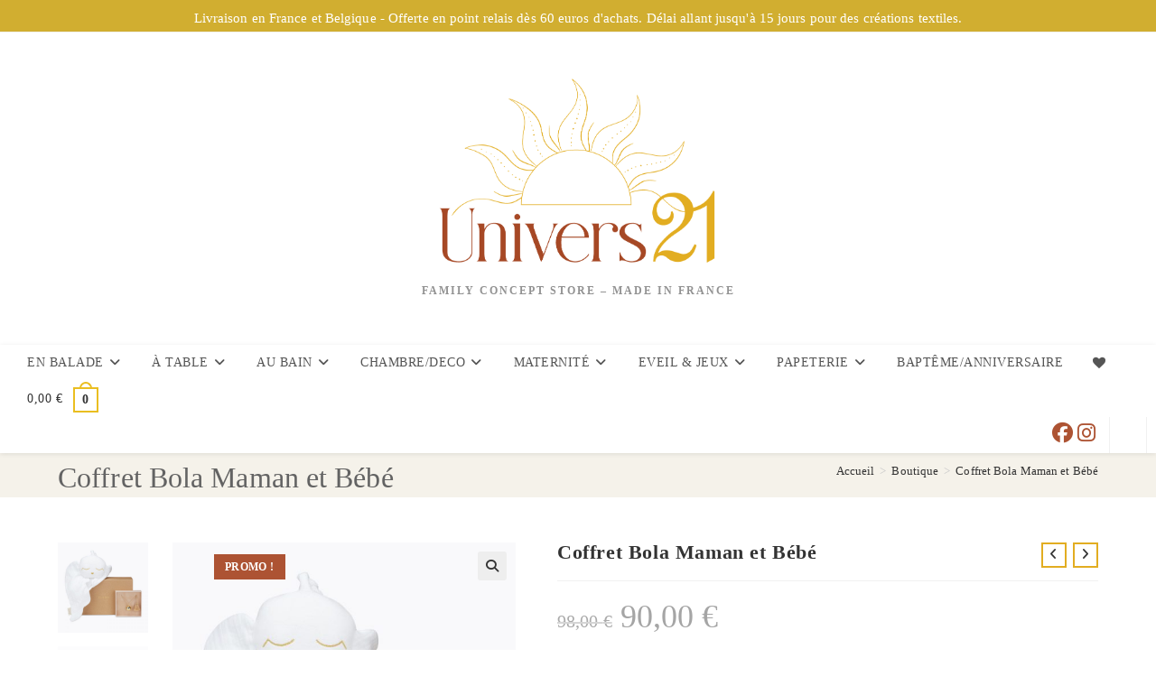

--- FILE ---
content_type: text/html; charset=UTF-8
request_url: https://univers21.fr/produit/coffret-bola-maman-et-bebe/
body_size: 48667
content:
<!DOCTYPE html>
<html class="html" lang="fr-FR" prefix="og: https://ogp.me/ns#">
<head>
	<meta charset="UTF-8">
	<link rel="profile" href="https://gmpg.org/xfn/11">

	<meta name="viewport" content="width=device-width, initial-scale=1">
<!-- Optimisation des moteurs de recherche par Rank Math PRO - https://rankmath.com/ -->
<title>Coffret Bola Maman et Bébé - Univers21</title>
<meta name="description" content="Découvrez le coffret bola maman et bébé de chez Ilado, une box complète qui fera le bonheur de chaque future maman."/>
<meta name="robots" content="follow, index, max-snippet:-1, max-video-preview:-1, max-image-preview:large"/>
<link rel="canonical" href="https://univers21.fr/produit/coffret-bola-maman-et-bebe/" />
<meta property="og:locale" content="fr_FR" />
<meta property="og:type" content="product" />
<meta property="og:title" content="Coffret Bola Maman et Bébé - Univers21" />
<meta property="og:description" content="Découvrez le coffret bola maman et bébé de chez Ilado, une box complète qui fera le bonheur de chaque future maman." />
<meta property="og:url" content="https://univers21.fr/produit/coffret-bola-maman-et-bebe/" />
<meta property="og:site_name" content="Univers21" />
<meta property="og:updated_time" content="2023-11-20T11:39:59+00:00" />
<meta property="og:image" content="https://univers21.fr/wp-content/uploads/2022/10/coffret-maman-bebe-bola-joy.jpg" />
<meta property="og:image:secure_url" content="https://univers21.fr/wp-content/uploads/2022/10/coffret-maman-bebe-bola-joy.jpg" />
<meta property="og:image:width" content="960" />
<meta property="og:image:height" content="960" />
<meta property="og:image:alt" content="coffret bola maman et bébé" />
<meta property="og:image:type" content="image/jpeg" />
<meta property="product:price:amount" content="90" />
<meta property="product:price:currency" content="EUR" />
<meta property="product:availability" content="instock" />
<meta name="twitter:card" content="summary_large_image" />
<meta name="twitter:title" content="Coffret Bola Maman et Bébé - Univers21" />
<meta name="twitter:description" content="Découvrez le coffret bola maman et bébé de chez Ilado, une box complète qui fera le bonheur de chaque future maman." />
<meta name="twitter:image" content="https://univers21.fr/wp-content/uploads/2022/10/coffret-maman-bebe-bola-joy.jpg" />
<meta name="twitter:label1" content="Prix" />
<meta name="twitter:data1" content="90,00&nbsp;&euro;" />
<meta name="twitter:label2" content="Disponibilité" />
<meta name="twitter:data2" content="Plus que 1 en stock" />
<script type="application/ld+json" class="rank-math-schema-pro">{"@context":"https://schema.org","@graph":[{"@type":"Organization","@id":"https://univers21.fr/#organization","name":"Univers 21","logo":{"@type":"ImageObject","@id":"https://univers21.fr/#logo","url":"https://univers21.fr/wp-content/uploads/2022/10/cropped-cropped-Univers-21-Copie-150x150.png","contentUrl":"https://univers21.fr/wp-content/uploads/2022/10/cropped-cropped-Univers-21-Copie-150x150.png","caption":"Univers 21","inLanguage":"fr-FR"}},{"@type":"WebSite","@id":"https://univers21.fr/#website","url":"https://univers21.fr","name":"Univers 21","publisher":{"@id":"https://univers21.fr/#organization"},"inLanguage":"fr-FR"},{"@type":"ImageObject","@id":"https://univers21.fr/wp-content/uploads/2022/10/coffret-maman-bebe-bola-joy.jpg","url":"https://univers21.fr/wp-content/uploads/2022/10/coffret-maman-bebe-bola-joy.jpg","width":"960","height":"960","caption":"coffret bola maman et b\u00e9b\u00e9","inLanguage":"fr-FR"},{"@type":"ItemPage","@id":"https://univers21.fr/produit/coffret-bola-maman-et-bebe/#webpage","url":"https://univers21.fr/produit/coffret-bola-maman-et-bebe/","name":"Coffret Bola Maman et B\u00e9b\u00e9 - Univers21","datePublished":"2022-10-22T21:45:44+00:00","dateModified":"2023-11-20T11:39:59+00:00","isPartOf":{"@id":"https://univers21.fr/#website"},"primaryImageOfPage":{"@id":"https://univers21.fr/wp-content/uploads/2022/10/coffret-maman-bebe-bola-joy.jpg"},"inLanguage":"fr-FR"},{"@type":"Product","name":"Coffret Bola Maman et B\u00e9b\u00e9 - Univers21","description":"D\u00e9couvrez le coffret bola maman et b\u00e9b\u00e9 de chez Ilado, une box compl\u00e8te qui fera le bonheur de chaque future maman.","category":"MATERNIT\u00c9 &gt; \u2022 Bolas et hochets","mainEntityOfPage":{"@id":"https://univers21.fr/produit/coffret-bola-maman-et-bebe/#webpage"},"weight":{"@type":"QuantitativeValue","unitCode":"KGM","value":"0.5"},"height":{"@type":"QuantitativeValue","unitCode":"CMT","value":"5"},"width":{"@type":"QuantitativeValue","unitCode":"CMT","value":"20"},"depth":{"@type":"QuantitativeValue","unitCode":"CMT","value":"20"},"image":[{"@type":"ImageObject","url":"https://univers21.fr/wp-content/uploads/2022/10/coffret-maman-bebe-bola-joy.jpg","height":"960","width":"960"},{"@type":"ImageObject","url":"https://univers21.fr/wp-content/uploads/2022/10/doudou-bola-de-grossesse.jpg","height":"960","width":"960"},{"@type":"ImageObject","url":"https://univers21.fr/wp-content/uploads/2022/10/bola-de-grossesse-joy.jpg","height":"960","width":"960"}],"offers":{"@type":"Offer","price":"90.00","priceCurrency":"EUR","priceValidUntil":"2027-12-31","availability":"https://schema.org/InStock","itemCondition":"NewCondition","url":"https://univers21.fr/produit/coffret-bola-maman-et-bebe/","seller":{"@type":"Organization","@id":"https://univers21.fr/","name":"Univers 21","url":"https://univers21.fr","logo":""},"priceSpecification":{"price":"90","priceCurrency":"EUR","valueAddedTaxIncluded":"false"}},"@id":"https://univers21.fr/produit/coffret-bola-maman-et-bebe/#richSnippet"}]}</script>
<!-- /Extension Rank Math WordPress SEO -->

<link rel='dns-prefetch' href='//capi-automation.s3.us-east-2.amazonaws.com' />
<link rel="alternate" type="application/rss+xml" title="Univers21 &raquo; Flux" href="https://univers21.fr/feed/" />
<link rel="alternate" type="application/rss+xml" title="Univers21 &raquo; Flux des commentaires" href="https://univers21.fr/comments/feed/" />
<link rel="alternate" title="oEmbed (JSON)" type="application/json+oembed" href="https://univers21.fr/wp-json/oembed/1.0/embed?url=https%3A%2F%2Funivers21.fr%2Fproduit%2Fcoffret-bola-maman-et-bebe%2F" />
<link rel="alternate" title="oEmbed (XML)" type="text/xml+oembed" href="https://univers21.fr/wp-json/oembed/1.0/embed?url=https%3A%2F%2Funivers21.fr%2Fproduit%2Fcoffret-bola-maman-et-bebe%2F&#038;format=xml" />
<style id='wp-img-auto-sizes-contain-inline-css'>
img:is([sizes=auto i],[sizes^="auto," i]){contain-intrinsic-size:3000px 1500px}
/*# sourceURL=wp-img-auto-sizes-contain-inline-css */
</style>
<link rel='stylesheet' id='fluentform-elementor-widget-css' href='https://univers21.fr/wp-content/plugins/fluentform/assets/css/fluent-forms-elementor-widget.css?ver=6.1.14' media='all' />
<link rel='stylesheet' id='dashicons-css' href='https://univers21.fr/wp-includes/css/dashicons.min.css?ver=6.9' media='all' />
<link rel='stylesheet' id='elusive-css' href='https://univers21.fr/wp-content/plugins/ocean-extra/includes/menu-icons/includes/library/icon-selector/css/types/elusive.min.css?ver=2.0' media='all' />
<link rel='stylesheet' id='foundation-icons-css' href='https://univers21.fr/wp-content/plugins/ocean-extra/includes/menu-icons/includes/library/icon-selector/css/types/foundation-icons.min.css?ver=3.0' media='all' />
<link rel='stylesheet' id='genericons-css' href='https://univers21.fr/wp-content/plugins/ocean-extra/includes/menu-icons/includes/library/icon-selector/css/types/genericons.min.css?ver=3.4' media='all' />
<style id='wp-emoji-styles-inline-css'>

	img.wp-smiley, img.emoji {
		display: inline !important;
		border: none !important;
		box-shadow: none !important;
		height: 1em !important;
		width: 1em !important;
		margin: 0 0.07em !important;
		vertical-align: -0.1em !important;
		background: none !important;
		padding: 0 !important;
	}
/*# sourceURL=wp-emoji-styles-inline-css */
</style>
<link rel='stylesheet' id='wp-block-library-css' href='https://univers21.fr/wp-includes/css/dist/block-library/style.min.css?ver=6.9' media='all' />
<style id='wp-block-library-theme-inline-css'>
.wp-block-audio :where(figcaption){color:#555;font-size:13px;text-align:center}.is-dark-theme .wp-block-audio :where(figcaption){color:#ffffffa6}.wp-block-audio{margin:0 0 1em}.wp-block-code{border:1px solid #ccc;border-radius:4px;font-family:Menlo,Consolas,monaco,monospace;padding:.8em 1em}.wp-block-embed :where(figcaption){color:#555;font-size:13px;text-align:center}.is-dark-theme .wp-block-embed :where(figcaption){color:#ffffffa6}.wp-block-embed{margin:0 0 1em}.blocks-gallery-caption{color:#555;font-size:13px;text-align:center}.is-dark-theme .blocks-gallery-caption{color:#ffffffa6}:root :where(.wp-block-image figcaption){color:#555;font-size:13px;text-align:center}.is-dark-theme :root :where(.wp-block-image figcaption){color:#ffffffa6}.wp-block-image{margin:0 0 1em}.wp-block-pullquote{border-bottom:4px solid;border-top:4px solid;color:currentColor;margin-bottom:1.75em}.wp-block-pullquote :where(cite),.wp-block-pullquote :where(footer),.wp-block-pullquote__citation{color:currentColor;font-size:.8125em;font-style:normal;text-transform:uppercase}.wp-block-quote{border-left:.25em solid;margin:0 0 1.75em;padding-left:1em}.wp-block-quote cite,.wp-block-quote footer{color:currentColor;font-size:.8125em;font-style:normal;position:relative}.wp-block-quote:where(.has-text-align-right){border-left:none;border-right:.25em solid;padding-left:0;padding-right:1em}.wp-block-quote:where(.has-text-align-center){border:none;padding-left:0}.wp-block-quote.is-large,.wp-block-quote.is-style-large,.wp-block-quote:where(.is-style-plain){border:none}.wp-block-search .wp-block-search__label{font-weight:700}.wp-block-search__button{border:1px solid #ccc;padding:.375em .625em}:where(.wp-block-group.has-background){padding:1.25em 2.375em}.wp-block-separator.has-css-opacity{opacity:.4}.wp-block-separator{border:none;border-bottom:2px solid;margin-left:auto;margin-right:auto}.wp-block-separator.has-alpha-channel-opacity{opacity:1}.wp-block-separator:not(.is-style-wide):not(.is-style-dots){width:100px}.wp-block-separator.has-background:not(.is-style-dots){border-bottom:none;height:1px}.wp-block-separator.has-background:not(.is-style-wide):not(.is-style-dots){height:2px}.wp-block-table{margin:0 0 1em}.wp-block-table td,.wp-block-table th{word-break:normal}.wp-block-table :where(figcaption){color:#555;font-size:13px;text-align:center}.is-dark-theme .wp-block-table :where(figcaption){color:#ffffffa6}.wp-block-video :where(figcaption){color:#555;font-size:13px;text-align:center}.is-dark-theme .wp-block-video :where(figcaption){color:#ffffffa6}.wp-block-video{margin:0 0 1em}:root :where(.wp-block-template-part.has-background){margin-bottom:0;margin-top:0;padding:1.25em 2.375em}
/*# sourceURL=/wp-includes/css/dist/block-library/theme.min.css */
</style>
<style id='classic-theme-styles-inline-css'>
/*! This file is auto-generated */
.wp-block-button__link{color:#fff;background-color:#32373c;border-radius:9999px;box-shadow:none;text-decoration:none;padding:calc(.667em + 2px) calc(1.333em + 2px);font-size:1.125em}.wp-block-file__button{background:#32373c;color:#fff;text-decoration:none}
/*# sourceURL=/wp-includes/css/classic-themes.min.css */
</style>
<style id='global-styles-inline-css'>
:root{--wp--preset--aspect-ratio--square: 1;--wp--preset--aspect-ratio--4-3: 4/3;--wp--preset--aspect-ratio--3-4: 3/4;--wp--preset--aspect-ratio--3-2: 3/2;--wp--preset--aspect-ratio--2-3: 2/3;--wp--preset--aspect-ratio--16-9: 16/9;--wp--preset--aspect-ratio--9-16: 9/16;--wp--preset--color--black: #000000;--wp--preset--color--cyan-bluish-gray: #abb8c3;--wp--preset--color--white: #ffffff;--wp--preset--color--pale-pink: #f78da7;--wp--preset--color--vivid-red: #cf2e2e;--wp--preset--color--luminous-vivid-orange: #ff6900;--wp--preset--color--luminous-vivid-amber: #fcb900;--wp--preset--color--light-green-cyan: #7bdcb5;--wp--preset--color--vivid-green-cyan: #00d084;--wp--preset--color--pale-cyan-blue: #8ed1fc;--wp--preset--color--vivid-cyan-blue: #0693e3;--wp--preset--color--vivid-purple: #9b51e0;--wp--preset--gradient--vivid-cyan-blue-to-vivid-purple: linear-gradient(135deg,rgb(6,147,227) 0%,rgb(155,81,224) 100%);--wp--preset--gradient--light-green-cyan-to-vivid-green-cyan: linear-gradient(135deg,rgb(122,220,180) 0%,rgb(0,208,130) 100%);--wp--preset--gradient--luminous-vivid-amber-to-luminous-vivid-orange: linear-gradient(135deg,rgb(252,185,0) 0%,rgb(255,105,0) 100%);--wp--preset--gradient--luminous-vivid-orange-to-vivid-red: linear-gradient(135deg,rgb(255,105,0) 0%,rgb(207,46,46) 100%);--wp--preset--gradient--very-light-gray-to-cyan-bluish-gray: linear-gradient(135deg,rgb(238,238,238) 0%,rgb(169,184,195) 100%);--wp--preset--gradient--cool-to-warm-spectrum: linear-gradient(135deg,rgb(74,234,220) 0%,rgb(151,120,209) 20%,rgb(207,42,186) 40%,rgb(238,44,130) 60%,rgb(251,105,98) 80%,rgb(254,248,76) 100%);--wp--preset--gradient--blush-light-purple: linear-gradient(135deg,rgb(255,206,236) 0%,rgb(152,150,240) 100%);--wp--preset--gradient--blush-bordeaux: linear-gradient(135deg,rgb(254,205,165) 0%,rgb(254,45,45) 50%,rgb(107,0,62) 100%);--wp--preset--gradient--luminous-dusk: linear-gradient(135deg,rgb(255,203,112) 0%,rgb(199,81,192) 50%,rgb(65,88,208) 100%);--wp--preset--gradient--pale-ocean: linear-gradient(135deg,rgb(255,245,203) 0%,rgb(182,227,212) 50%,rgb(51,167,181) 100%);--wp--preset--gradient--electric-grass: linear-gradient(135deg,rgb(202,248,128) 0%,rgb(113,206,126) 100%);--wp--preset--gradient--midnight: linear-gradient(135deg,rgb(2,3,129) 0%,rgb(40,116,252) 100%);--wp--preset--font-size--small: 13px;--wp--preset--font-size--medium: 20px;--wp--preset--font-size--large: 36px;--wp--preset--font-size--x-large: 42px;--wp--preset--spacing--20: 0.44rem;--wp--preset--spacing--30: 0.67rem;--wp--preset--spacing--40: 1rem;--wp--preset--spacing--50: 1.5rem;--wp--preset--spacing--60: 2.25rem;--wp--preset--spacing--70: 3.38rem;--wp--preset--spacing--80: 5.06rem;--wp--preset--shadow--natural: 6px 6px 9px rgba(0, 0, 0, 0.2);--wp--preset--shadow--deep: 12px 12px 50px rgba(0, 0, 0, 0.4);--wp--preset--shadow--sharp: 6px 6px 0px rgba(0, 0, 0, 0.2);--wp--preset--shadow--outlined: 6px 6px 0px -3px rgb(255, 255, 255), 6px 6px rgb(0, 0, 0);--wp--preset--shadow--crisp: 6px 6px 0px rgb(0, 0, 0);}:where(.is-layout-flex){gap: 0.5em;}:where(.is-layout-grid){gap: 0.5em;}body .is-layout-flex{display: flex;}.is-layout-flex{flex-wrap: wrap;align-items: center;}.is-layout-flex > :is(*, div){margin: 0;}body .is-layout-grid{display: grid;}.is-layout-grid > :is(*, div){margin: 0;}:where(.wp-block-columns.is-layout-flex){gap: 2em;}:where(.wp-block-columns.is-layout-grid){gap: 2em;}:where(.wp-block-post-template.is-layout-flex){gap: 1.25em;}:where(.wp-block-post-template.is-layout-grid){gap: 1.25em;}.has-black-color{color: var(--wp--preset--color--black) !important;}.has-cyan-bluish-gray-color{color: var(--wp--preset--color--cyan-bluish-gray) !important;}.has-white-color{color: var(--wp--preset--color--white) !important;}.has-pale-pink-color{color: var(--wp--preset--color--pale-pink) !important;}.has-vivid-red-color{color: var(--wp--preset--color--vivid-red) !important;}.has-luminous-vivid-orange-color{color: var(--wp--preset--color--luminous-vivid-orange) !important;}.has-luminous-vivid-amber-color{color: var(--wp--preset--color--luminous-vivid-amber) !important;}.has-light-green-cyan-color{color: var(--wp--preset--color--light-green-cyan) !important;}.has-vivid-green-cyan-color{color: var(--wp--preset--color--vivid-green-cyan) !important;}.has-pale-cyan-blue-color{color: var(--wp--preset--color--pale-cyan-blue) !important;}.has-vivid-cyan-blue-color{color: var(--wp--preset--color--vivid-cyan-blue) !important;}.has-vivid-purple-color{color: var(--wp--preset--color--vivid-purple) !important;}.has-black-background-color{background-color: var(--wp--preset--color--black) !important;}.has-cyan-bluish-gray-background-color{background-color: var(--wp--preset--color--cyan-bluish-gray) !important;}.has-white-background-color{background-color: var(--wp--preset--color--white) !important;}.has-pale-pink-background-color{background-color: var(--wp--preset--color--pale-pink) !important;}.has-vivid-red-background-color{background-color: var(--wp--preset--color--vivid-red) !important;}.has-luminous-vivid-orange-background-color{background-color: var(--wp--preset--color--luminous-vivid-orange) !important;}.has-luminous-vivid-amber-background-color{background-color: var(--wp--preset--color--luminous-vivid-amber) !important;}.has-light-green-cyan-background-color{background-color: var(--wp--preset--color--light-green-cyan) !important;}.has-vivid-green-cyan-background-color{background-color: var(--wp--preset--color--vivid-green-cyan) !important;}.has-pale-cyan-blue-background-color{background-color: var(--wp--preset--color--pale-cyan-blue) !important;}.has-vivid-cyan-blue-background-color{background-color: var(--wp--preset--color--vivid-cyan-blue) !important;}.has-vivid-purple-background-color{background-color: var(--wp--preset--color--vivid-purple) !important;}.has-black-border-color{border-color: var(--wp--preset--color--black) !important;}.has-cyan-bluish-gray-border-color{border-color: var(--wp--preset--color--cyan-bluish-gray) !important;}.has-white-border-color{border-color: var(--wp--preset--color--white) !important;}.has-pale-pink-border-color{border-color: var(--wp--preset--color--pale-pink) !important;}.has-vivid-red-border-color{border-color: var(--wp--preset--color--vivid-red) !important;}.has-luminous-vivid-orange-border-color{border-color: var(--wp--preset--color--luminous-vivid-orange) !important;}.has-luminous-vivid-amber-border-color{border-color: var(--wp--preset--color--luminous-vivid-amber) !important;}.has-light-green-cyan-border-color{border-color: var(--wp--preset--color--light-green-cyan) !important;}.has-vivid-green-cyan-border-color{border-color: var(--wp--preset--color--vivid-green-cyan) !important;}.has-pale-cyan-blue-border-color{border-color: var(--wp--preset--color--pale-cyan-blue) !important;}.has-vivid-cyan-blue-border-color{border-color: var(--wp--preset--color--vivid-cyan-blue) !important;}.has-vivid-purple-border-color{border-color: var(--wp--preset--color--vivid-purple) !important;}.has-vivid-cyan-blue-to-vivid-purple-gradient-background{background: var(--wp--preset--gradient--vivid-cyan-blue-to-vivid-purple) !important;}.has-light-green-cyan-to-vivid-green-cyan-gradient-background{background: var(--wp--preset--gradient--light-green-cyan-to-vivid-green-cyan) !important;}.has-luminous-vivid-amber-to-luminous-vivid-orange-gradient-background{background: var(--wp--preset--gradient--luminous-vivid-amber-to-luminous-vivid-orange) !important;}.has-luminous-vivid-orange-to-vivid-red-gradient-background{background: var(--wp--preset--gradient--luminous-vivid-orange-to-vivid-red) !important;}.has-very-light-gray-to-cyan-bluish-gray-gradient-background{background: var(--wp--preset--gradient--very-light-gray-to-cyan-bluish-gray) !important;}.has-cool-to-warm-spectrum-gradient-background{background: var(--wp--preset--gradient--cool-to-warm-spectrum) !important;}.has-blush-light-purple-gradient-background{background: var(--wp--preset--gradient--blush-light-purple) !important;}.has-blush-bordeaux-gradient-background{background: var(--wp--preset--gradient--blush-bordeaux) !important;}.has-luminous-dusk-gradient-background{background: var(--wp--preset--gradient--luminous-dusk) !important;}.has-pale-ocean-gradient-background{background: var(--wp--preset--gradient--pale-ocean) !important;}.has-electric-grass-gradient-background{background: var(--wp--preset--gradient--electric-grass) !important;}.has-midnight-gradient-background{background: var(--wp--preset--gradient--midnight) !important;}.has-small-font-size{font-size: var(--wp--preset--font-size--small) !important;}.has-medium-font-size{font-size: var(--wp--preset--font-size--medium) !important;}.has-large-font-size{font-size: var(--wp--preset--font-size--large) !important;}.has-x-large-font-size{font-size: var(--wp--preset--font-size--x-large) !important;}
:where(.wp-block-post-template.is-layout-flex){gap: 1.25em;}:where(.wp-block-post-template.is-layout-grid){gap: 1.25em;}
:where(.wp-block-term-template.is-layout-flex){gap: 1.25em;}:where(.wp-block-term-template.is-layout-grid){gap: 1.25em;}
:where(.wp-block-columns.is-layout-flex){gap: 2em;}:where(.wp-block-columns.is-layout-grid){gap: 2em;}
:root :where(.wp-block-pullquote){font-size: 1.5em;line-height: 1.6;}
/*# sourceURL=global-styles-inline-css */
</style>
<link rel='stylesheet' id='pewc-style-css' href='https://univers21.fr/wp-content/plugins/product-extras-for-woocommerce/assets/css/style.css?ver=3.27.8' media='all' />
<style id='pewc-style-inline-css'>

	ul.pewc-product-extra-groups label {
		font-weight: normal !important
	}
	.pewc-preset-style .child-product-wrapper {
		-webkit-justify-content: space-around;
		justify-content: space-around
	}
	.pewc-item-field-wrapper label {
		cursor: pointer
	}
	.pewc-preset-style .pewc-radio-images-wrapper:not(.pewc-components-wrapper),
	.pewc-preset-style .pewc-checkboxes-images-wrapper:not(.pewc-components-wrapper) {
		-webkit-justify-content: space-between;
		justify-content: space-between
	}
	.pewc-preset-style .pewc-radio-list-wrapper .pewc-radio-wrapper,
	.pewc-preset-style .pewc-checkboxes-list-wrapper .pewc-checkbox-wrapper {
		position: relative;
	}
	.pewc-preset-style .pewc-item-products input[type=number].pewc-child-quantity-field.pewc-independent-quantity-field {
		margin-top: 0
	}
	.pewc-preset-style input[type=number].pewc-child-quantity-field {
		margin-left: 0
	}
	.pewc-product-extra-groups .dd-options li {
		margin-bottom: 0
	}
	.pewc-product-extra-groups .dd-options li a,
	.pewc-product-extra-groups .dd-selected {
		padding: 1em
	}
	.pewc-product-extra-groups .dd-pointer {
		right: 1em
	}
	.pewc-product-extra-groups .dd-pointer:after {
		content: "";
	  width: 0.8em;
	  height: 0.5em;
	  background-color: var(--select-arrow);
	  clip-path: polygon(100% 0%, 0 0%, 50% 100%);
	}
	p.pewc-description {
		margin-top: 1em
	}
	
	.pewc-style-shadow .pewc-item {
		padding: 2em;
		margin-bottom: 3em;
		box-shadow: 0px 23px 56px #f1f1f1;
		background: transparent;
		border: 2px solid #f7f7f7;
		border-radius: 0.5em;
		transition: 0.3s box-shadow
	}
	.pewc-style-shadow .pewc-groups-standard .pewc-item {
		width: 95%;
	}
	.pewc-preset-style .pewc-checkbox-form-label,
	.pewc-preset-style .pewc-radio-form-label,
	.pewc-preset-style .pewc-item-field-wrapper,
	.pewc-preset-style .pewc-item-checkbox label {
		display: block;
		position: relative;
		margin-bottom: 12px;
		cursor: pointer;
		-webkit-user-select: none;
		-moz-user-select: none;
		-ms-user-select: none;
		user-select: none;
	}
	.pewc-preset-style .pewc-force-quantity .pewc-component-wrapper,
	.pewc-preset-style .pewc-force-quantity .pewc-component-wrapper img {
		cursor: not-allowed
	}
	.pewc-preset-style .has-enhanced-tooltip .pewc-item-field-wrapper {
		cursor: auto;
	}
	.pewc-preset-style .has-enhanced-tooltip span.pewc-tooltip-button {
		color: rgba( 33,150,243, 1 );
	}
	.pewc-preset-style .has-enhanced-tooltip span.pewc-tooltip-button:hover {
		color: inherit;
	}
	
	.pewc-preset-style .pewc-checkbox-form-label label,
	.pewc-preset-style .pewc-radio-form-label label,
	.pewc-preset-style .pewc-option-list .pewc-item-field-wrapper label,
	.pewc-preset-style .pewc-checkboxes-list-desc-wrapper,
	.pewc-preset-style .pewc-radio-list-desc-wrapper,
	.pewc-preset-style .pewc-option-list td label {
		padding-left: 35px;
	}
	.pewc-preset-style label.pewc-field-label {
		padding-left: 0
	}
	.pewc-preset-style .pewc-checkbox-form-label input,
	.pewc-preset-style .pewc-radio-form-label input,
	.pewc-preset-style .pewc-item-field-wrapper input[type="checkbox"],
	.pewc-preset-style .pewc-item-field-wrapper input[type="radio"],
	.pewc-preset-style input[type="checkbox"].pewc-form-field,
	.pewc-preset-style input[type="checkbox"].pewc-checkbox-form-field,
	.pewc-preset-style input[type="radio"].pewc-radio-form-field {
		position: absolute;
		opacity: 0;
		cursor: pointer;
		height: 0;
		width: 0;
	}
	.pewc-preset-style .pewc-checkbox-form-label span.pewc-theme-element,
	.pewc-preset-style .pewc-radio-form-label span.pewc-theme-element,
	.pewc-preset-style .pewc-item-field-wrapper span.pewc-theme-element,
	.pewc-preset-style .pewc-item-checkbox span.pewc-theme-element,
	.pewc-preset-style .pewc-checkbox-wrapper span.pewc-theme-element,
	.pewc-preset-style .pewc-radio-wrapper span.pewc-theme-element {
		content: "";
		position: absolute;
		top: 0;
		left: 0;
		height: 25px;
		width: 25px;
		background: #eee;
		cursor: pointer
	}
	.pewc-style-colour .pewc-checkbox-form-label span.pewc-theme-element,
	.pewc-style-colour .pewc-radio-form-label span.pewc-theme-element,
	.pewc-style-colour .pewc-item-field-wrapper span.pewc-theme-element,
	.pewc-style-colour .pewc-item-checkbox span.pewc-theme-element,
	.pewc-style-colour .pewc-checkbox-wrapper span.pewc-theme-element,
	.pewc-style-colour .pewc-radio-wrapper span.pewc-theme-element {
		background: rgba( 33,150,243, 0.2 );
	}
	.pewc-preset-style .pewc-item-field-wrapper .pewc-checkboxes-list-wrapper span.pewc-theme-element,
	.pewc-preset-style .pewc-item-field-wrapper .pewc-radio-list-wrapper span.pewc-theme-element,
	.pewc-style-colour .pewc-checkbox-wrapper span.pewc-theme-element {
		top: 50%;
		transform: translateY( -50% )
	}
	.pewc-preset-style .pewc-radio-form-label span.pewc-theme-element,
	.pewc-preset-style .pewc-radio-list-label-wrapper span.pewc-theme-element,
	.pewc-preset-style .pewc-radio-wrapper span.pewc-theme-element {
		border-radius: 50%
	}
	.pewc-preset-style .pewc-checkbox-form-label span.pewc-theme-element:hover,
	.pewc-preset-style .pewc-radio-form-label span.pewc-theme-element:hover,
	.pewc-preset-style .pewc-item-field-wrapper span.pewc-theme-element:hover,
	.pewc-preset-style .pewc-item-checkbox span.pewc-theme-element:hover,
	.pewc-style-colour .pewc-checkbox-wrapper span.pewc-theme-element:hover,
	.pewc-style-colour .pewc-radio-wrapper span.pewc-theme-element:hover {
		background: #ddd;
		transition: background 0.2s;
	}
	.pewc-style-colour .pewc-checkbox-form-label span.pewc-theme-element:hover,
	.pewc-style-colour .pewc-radio-form-label span.pewc-theme-element:hover,
	.pewc-style-colour .pewc-item-field-wrapper span.pewc-theme-element:hover,
	.pewc-style-colour .pewc-item-checkbox span.pewc-theme-element:hover,
	.pewc-style-colour .pewc-checkbox-wrapper span.pewc-theme-element:hover,
	.pewc-style-colour .pewc-radio-wrapper span.pewc-theme-element:hover {
		background: rgba( 33,150,243, 0.4 );
	}
	.pewc-preset-style .pewc-checkbox-form-label input:checked ~ span.pewc-theme-element,
	.pewc-preset-style .pewc-radio-form-label input:checked ~ span.pewc-theme-element,
	.pewc-preset-style .pewc-item-field-wrapper input:checked ~ span.pewc-theme-element,
	.pewc-preset-style .pewc-item-checkbox input:checked ~ span.pewc-theme-element,
	.pewc-preset-style .pewc-checkbox-wrapper input:checked ~ span.pewc-theme-element,
	.pewc-preset-style .pewc-radio-wrapper input:checked ~ span.pewc-theme-element {
		background: #2196F3;
	}
	.pewc-preset-style span.pewc-theme-element:after {
		content: "";
		position: absolute;
		display: none;
	}
	.pewc-preset-style .pewc-checkbox-form-label input:checked ~ span.pewc-theme-element:after,
	.pewc-preset-style .pewc-radio-form-label input:checked ~ span.pewc-theme-element:after,
	.pewc-preset-style .pewc-item-field-wrapper input:checked ~ span.pewc-theme-element:after,
	.pewc-preset-style .pewc-item-checkbox input:checked ~ span.pewc-theme-element:after,
	.pewc-preset-style .pewc-checkbox-wrapper input:checked ~ span.pewc-theme-element:after,
	.pewc-preset-style .pewc-radio-wrapper input:checked ~ span.pewc-theme-element:after {
		display: block;
	}
	.pewc-preset-style .pewc-checkbox-form-label span.pewc-theme-element:after,
	.pewc-preset-style .pewc-item-field-wrapper span.pewc-theme-element:after,
	.pewc-preset-style .pewc-item-checkbox span.pewc-theme-element:after,
	.pewc-preset-style .pewc-checkbox-wrapper span.pewc-theme-element:after,
	.pewc-preset-style .pewc-radio-wrapper span.pewc-theme-element:after {
		left: 9px;
		top: 5px;
		width: 5px;
		height: 10px;
		border: solid white;
		border-width: 0 3px 3px 0;
		-webkit-transform: rotate(45deg);
		-ms-transform: rotate(45deg);
		transform: rotate(45deg);
	}
	.pewc-preset-style .pewc-radio-form-label span.pewc-theme-element:after,
	.pewc-preset-style .pewc-radio-list-label-wrapper span.pewc-theme-element:after {
		top: 7px;
	  left: 7px;
	  width: 8px;
	  height: 8px;
	  border-radius: 50%;
	  background: white;
	}
	.pewc-preset-style .pewc-radio-image-wrapper,
	.pewc-preset-style .pewc-checkbox-image-wrapper {
		border: 2px solid #eee;
		padding: 0.5em;
		position: relative
	}
	.pewc-preset-style .pewc-item-products-radio .pewc-theme-element,
	.pewc-preset-style .pewc-item-products-checkboxes .pewc-theme-element,
	.pewc-preset-style .pewc-item-products-components .pewc-theme-element,
	.pewc-preset-style .pewc-item-image_swatch .pewc-theme-element {
		display: none
	}
	.pewc-preset-style.pewc-show-inputs .pewc-item-products-radio .checked .pewc-theme-element,
	.pewc-preset-style.pewc-show-inputs .pewc-item-products-checkboxes .checked .pewc-theme-element,
	.pewc-preset-style.pewc-show-inputs .pewc-item-products-components .checked .pewc-theme-element,
	.pewc-preset-style.pewc-show-inputs .pewc-item-image_swatch .checked .pewc-theme-element {
		display: block;
		top: 2px;
		left: 2px
	}
	.pewc-preset-style.pewc-show-inputs .pewc-radio-image-wrapper,
	.pewc-preset-style.pewc-show-inputs .pewc-checkbox-image-wrapper {
		border-width: 4px
	}
	.pewc-preset-style .pewc-item[not:.pewc-circular-swatches] .pewc-radio-image-wrapper.checked,
	.pewc-preset-style .pewc-item[not:.pewc-circular-swatches] .pewc-radio-image-wrapper:not(.pewc-checkbox-disabled):hover,
	.pewc-preset-style .pewc-item[not:.pewc-circular-swatches] .pewc-checkbox-image-wrapper.checked,
	.pewc-preset-style .child-product-wrapper:not(.pewc-column-wrapper) .pewc-checkbox-image-wrapper:not(.pewc-checkbox-disabled):hover {
		border: 2px solid #2196F3
	}
	.pewc-preset-style .pewc-radio-image-wrapper label input:checked + img,
	.pewc-preset-style .pewc-checkbox-image-wrapper label input:checked + img {
		border: 0
	}
	.pewc-preset-style .pewc-item-image_swatch .pewc-checkboxes-images-wrapper .pewc-checkbox-image-wrapper,
	.pewc-preset-style ul.pewc-product-extra-groups .pewc-item-image_swatch.pewc-item label,
	.pewc-preset-style .pewc-item-products .child-product-wrapper:not(.pewc-column-wrapper) .pewc-checkbox-image-wrapper:not(.pewc-component-wrapper),
	.pewc-preset-style .pewc-item-products .child-product-wrapper .pewc-radio-image-wrapper:not(.pewc-component-wrapper),
	.pewc-preset-style ul.pewc-product-extra-groups .pewc-item-products.pewc-item label {
		display: -webkit-flex !important;
		display: flex !important;
		-webkit-flex-direction: column;
		flex-direction: column;
	}
	.pewc-quantity-layout-grid .pewc-preset-style .pewc-checkbox-desc-wrapper,
	.pewc-quantity-layout-grid .pewc-preset-style .pewc-radio-desc-wrapper {
		margin-top: auto;
	}
	.pewc-preset-style .products-quantities-independent:not(.pewc-column-wrapper) .pewc-checkbox-desc-wrapper,
	.pewc-preset-style .products-quantities-independent:not(.pewc-column-wrapper) .pewc-radio-desc-wrapper {
		display: grid;
    	grid-template-columns: 80px 1fr;
		-webkit-align-items: center;
		align-items: center
	}
	.pewc-preset-style .pewc-text-swatch .pewc-checkbox-form-label:hover,
    .pewc-preset-style .pewc-text-swatch .pewc-radio-form-label:hover {
      border-color: #2196F3;
    }
	.pewc-preset-style .pewc-text-swatch .pewc-checkbox-form-label.active-swatch,
    .pewc-preset-style .pewc-text-swatch .pewc-radio-form-label.active-swatch {
		border-color: #2196F3;
      	background: #2196F3;
	  	color: #fff;
    }
	.pewc-range-slider {
		color: #2196F3;
	}
	.pewc-preset-style .wp-color-result-text {
		background-color: #f1f1f1;
    	/* padding: 0.5em 1em; */
	}
	.pewc-preset-style .pewc-item-field-wrapper .wp-color-result {
		padding-left: 3em !important;
    	font-size: inherit !important;
	}
	.pewc-preset-style .pewc-item input[type=number],
	.pewc-preset-style .pewc-item input[type=text],
	.pewc-preset-style .pewc-item textarea {
		padding: 0.5em 1em;
		background-color: #f7f7f7;
		outline: 0;
		border: 0;
		-webkit-appearance: none;
		box-sizing: border-box;
		font-weight: normal;
		box-shadow: none;
	}
	.pewc-style-simple .pewc-item input[type=number],
	.pewc-style-simple .pewc-item input[type=text],
	.pewc-style-simple .pewc-item textarea {
		background: none;
		border: 1px solid #ccc
	}
	.pewc-style-colour .pewc-item input[type=number],
	.pewc-style-colour .pewc-item input[type=text],
	.pewc-style-colour .pewc-item textarea {
    	background: rgba( 33,150,243, 0.1 );
	}
	.pewc-preset-style input[type=number]:focus,
	.pewc-preset-style input[type=text]:focus,
	.pewc-preset-style textarea:focus {
    	border: 1px solid rgba( 33,150,243, 0.2 );
	}
	.pewc-style-colour .dropzone {
		border-color: #2196F3;
		background: rgba( 33,150,243, 0.1 )
	}
	.pewc-select-wrapper select {
		background-color: transparent;
		border: none;
		padding: 0 1em 0 0;
		margin: 0;
		width: 100%;
		font-family: inherit;
		font-size: inherit;
		cursor: inherit;
		line-height: inherit;
		outline: none
	}
	.pewc-select-wrapper {
		width: 100%;
		border: 2px solid #eee;
		border-radius: 0;
		padding: 0.75em 0.75em;
		cursor: pointer;
		line-height: 1.1;
		background-color: #fff
	}
	.pewc-preset-style .select2-container--default .select2-selection--single {
		border: 2px solid #eee;
		border-radius: 0;
	}
	.pewc-preset-style .select2-container .select2-selection--single {
		height: auto;
		padding: 0.5em;
	}
	.pewc-preset-style .select2-container--default .select2-selection--single .select2-selection__arrow {
    top: 50%;
    transform: translateY(-50%);
	}
	.pewc-preset-style .dd-select {
		border: 2px solid #eee;
		background: white !important
	}
	.pewc-style-rounded .pewc-item-field-wrapper span.pewc-theme-element {
		border-radius: 0.5em
	}
	.pewc-preset-style.pewc-style-rounded .pewc-radio-form-label span.pewc-theme-element,
	.pewc-preset-style.pewc-style-rounded .pewc-radio-list-label-wrapper span.pewc-theme-element {
		border-radius: 50%
	}
	.pewc-style-rounded input[type=number],
	.pewc-style-rounded input[type=text],
	.pewc-style-rounded textarea,
	.pewc-style-rounded .pewc-radio-image-wrapper,
	.pewc-style-rounded .pewc-checkbox-image-wrapper,
	.pewc-style-rounded .pewc-select-wrapper,
	.pewc-style-rounded .dd-select,
	.pewc-style-rounded .dd-options,
	.pewc-style-rounded .dropzone {
		border-radius: 1em
	}
	.pewc-preset-style .pewc-groups-tabs .pewc-group-wrap {
		background: none;
		padding: 2em 2em 1em;
		margin-bottom: 1em;
		border: 1px solid #eee
	}
	.pewc-style-colour .pewc-groups-tabs .pewc-group-wrap {
		border: 1px solid rgba( 33,150,243, 0.1 );
	}
	.pewc-style-rounded .pewc-groups-tabs .pewc-group-wrap {
		border-radius: 1em;
		border-top-left-radius: 0
	}
	.pewc-preset-style .pewc-tabs-wrapper .pewc-tab {
		background: #f1f1f1;
    border: 1px solid #f1f1f1;
		border-bottom: 1px solid #fff;
    margin-bottom: -1px;
		transition: 0.3s background
	}
	.pewc-style-rounded .pewc-tabs-wrapper .pewc-tab {
		border-top-right-radius: 0.5em;
		border-top-left-radius: 0.5em;
	}
	.pewc-preset-style .pewc-tabs-wrapper .pewc-tab:hover {
		background: #ddd;
	}
	.pewc-style-colour .pewc-tabs-wrapper .pewc-tab {
		background: rgba( 33,150,243, 0.1 );
		border: 1px solid rgba( 33,150,243, 0.1 );
		border-bottom: 0;
	}
	.pewc-style-colour .pewc-tabs-wrapper .pewc-tab:hover {
		background: rgba( 33,150,243, 0.2 );
	}
	.pewc-preset-style .pewc-tabs-wrapper .pewc-tab.active-tab,
	.pewc-style-colour .pewc-tabs-wrapper .pewc-tab.active-tab {
		background: #fff;
		border-bottom-color: #fff
	}
	.pewc-preset-style .pewc-groups-accordion .pewc-group-wrap.group-active .pewc-group-content-wrapper {
		padding: 2em 0;
		background: none
	}
	.pewc-preset-style .pewc-groups-accordion .pewc-group-wrap h3 {
		background: #eee;
	}
	.pewc-style-colour .pewc-groups-accordion .pewc-group-wrap h3 {
		background: rgba( 33,150,243, 0.1 );
	}
	.pewc-style-colour .pewc-steps-wrapper .pewc-tab,
	.pewc-style-colour .pewc-groups-accordion .pewc-group-wrap h3 {
		background: rgba( 33,150,243, 0.1 );
	}
	.pewc-style-colour .pewc-steps-wrapper .pewc-tab:after,
	.pewc-style-colour .pewc-groups-accordion .pewc-group-wrap h3 {
		border-left-color: rgba( 33,150,243, 0.1 );
	}
	.pewc-style-colour .pewc-steps-wrapper .pewc-tab.active-tab,
	.pewc-style-colour .pewc-groups-accordion .pewc-group-wrap.group-active h3 {
		background: rgba( 33,150,243, 0.2 );
	}
	.pewc-style-colour .pewc-steps-wrapper .pewc-tab.active-tab:after,
	.pewc-style-colour .pewc-groups-accordion .pewc-group-wrap.group-active h3 {
		border-left-color: rgba( 33,150,243, 0.2 );
	}

	/* Add-Ons Ultimate character counter */
	.pewc-text-counter-container {float:right; margin-top: 1em;}
	.pewc-text-counter-container .pewc-current-count.error { color:#ff0000; }
	tr td .pewc-text-counter-container {float:none;}
/*# sourceURL=pewc-style-inline-css */
</style>
<link rel='stylesheet' id='wp-color-picker-css' href='https://univers21.fr/wp-admin/css/color-picker.min.css?ver=6.9' media='all' />
<link rel='stylesheet' id='photoswipe-css' href='https://univers21.fr/wp-content/plugins/woocommerce/assets/css/photoswipe/photoswipe.min.css?ver=10.4.3' media='all' />
<link rel='stylesheet' id='photoswipe-default-skin-css' href='https://univers21.fr/wp-content/plugins/woocommerce/assets/css/photoswipe/default-skin/default-skin.min.css?ver=10.4.3' media='all' />
<style id='woocommerce-inline-inline-css'>
.woocommerce form .form-row .required { visibility: visible; }
/*# sourceURL=woocommerce-inline-inline-css */
</style>
<link rel='preload' as='font' type='font/woff2' crossorigin='anonymous' id='tinvwl-webfont-font-css' href='https://univers21.fr/wp-content/plugins/ti-woocommerce-wishlist/assets/fonts/tinvwl-webfont.woff2?ver=xu2uyi' media='all' />
<link rel='stylesheet' id='tinvwl-webfont-css' href='https://univers21.fr/wp-content/plugins/ti-woocommerce-wishlist/assets/css/webfont.min.css?ver=2.11.1' media='all' />
<link rel='stylesheet' id='tinvwl-css' href='https://univers21.fr/wp-content/plugins/ti-woocommerce-wishlist/assets/css/public.min.css?ver=2.11.1' media='all' />
<link rel='stylesheet' id='tinvwl-theme-css' href='https://univers21.fr/wp-content/plugins/ti-woocommerce-wishlist/assets/css/theme.min.css?ver=2.11.1' media='all' />
<style id='tinvwl-theme-inline-css'>
.tinv-wishlist .tinv-header h2 {color:#000000;font-size:40px;} .tinv-wishlist {color:#1a1a1a;} .tinv-wishlist, .tinv-wishlist input, .tinv-wishlist select, .tinv-wishlist textarea, .tinv-wishlist button, .tinv-wishlist input[type="button"], .tinv-wishlist input[type="reset"], .tinv-wishlist input[type="submit"] {font-family:inherit;} .tinv-wishlist a:not(.button):not(.social) {color:#007acc;text-decoration:underline;font-family:inherit;} .tinv-wishlist a:not(.button):not(.social):active, .tinv-wishlist a:not(.button):not(.social):focus, .tinv-wishlist a:not(.button):not(.social):hover {color:#686868;} .tinv-wishlist input[type="text"], .tinv-wishlist input[type="email"], .tinv-wishlist input[type="url"], .tinv-wishlist input[type="password"], .tinv-wishlist input[type="search"], .tinv-wishlist input[type="tel"], .tinv-wishlist input[type="number"], .tinv-wishlist textarea, .tinv-wishlist select, .tinv-wishlist .product-quantity input[type="text"].qty {background-color:#FFFFFF;border-color:#FFFFFF;border-radius:;color:#FFFFFF;font-family:inherit;} .tinv-wishlist select {font-size:12px;} .woocommerce div.product form.cart .tinvwl_add_to_wishlist_button.tinvwl-button {background-color:#ebe9eb;border-radius:3px;} .woocommerce div.product form.cart .tinvwl_add_to_wishlist_button.tinvwl-button:hover, .woocommerce div.product form.cart .tinvwl_add_to_wishlist_button.tinvwl-button.icon-white:hover:before, .woocommerce div.product form.cart .tinvwl_add_to_wishlist_button.tinvwl-button.icon-black:hover:before {background-color:#dad8da;color:#686868;} .woocommerce div.product form.cart .tinvwl_add_to_wishlist_button.tinvwl-button, .woocommerce div.product form.cart .tinvwl_add_to_wishlist_button.tinvwl-button.icon-white:before, .woocommerce div.product form.cart .tinvwl_add_to_wishlist_button.tinvwl-button.icon-black:before {color:#515151;} .woocommerce div.product form.cart .tinvwl_add_to_wishlist_button, .woocommerce div.product form.cart .tinvwl_add_to_wishlist_button.icon-white:before, .woocommerce div.product form.cart .tinvwl_add_to_wishlist_button.icon-black:before {color:#007acc;} .woocommerce div.product form.cart .tinvwl_add_to_wishlist_button:hover, .woocommerce div.product form.cart .tinvwl_add_to_wishlist_button.icon-white:hover:before, .woocommerce div.product form.cart .tinvwl_add_to_wishlist_button.icon-black:hover:before {color:#686868;} .woocommerce div.product form.cart .tinvwl_add_to_wishlist_button {font-family:inherit;font-size:16px;} .woocommerce div.product form.cart .tinvwl_add_to_wishlist_button.icon-black:before, .woocommerce div.product form.cart .tinvwl_add_to_wishlist_button.icon-white:before {font-size:16px;} .woocommerce ul.products li.product .tinvwl_add_to_wishlist_button.tinvwl-button, .woocommerce ul.products li.product .tinvwl_add_to_wishlist_button.tinvwl-button.icon-white:before, .woocommerce ul.products li.product .tinvwl_add_to_wishlist_button.tinvwl-button.icon-black:before {background-color:#ebe9eb;color:#515151;} .woocommerce ul.products li.product .tinvwl_add_to_wishlist_button.tinvwl-button:hover, .woocommerce ul.products li.product .tinvwl_add_to_wishlist_button.tinvwl-button.icon-white:hover:before, .woocommerce ul.products li.product .tinvwl_add_to_wishlist_button.tinvwl-button.icon-black:hover:before {background-color:#dad8da;color:#515151;} .woocommerce ul.products li.product .tinvwl_add_to_wishlist_button, .woocommerce ul.products li.product .tinvwl_add_to_wishlist_button.icon-white:before, .woocommerce ul.products li.product .tinvwl_add_to_wishlist_button.icon-black:before {color:#007acc;font-size:16px;} .woocommerce ul.products li.product .tinvwl_add_to_wishlist_button:hover, .woocommerce ul.products li.product .tinvwl_add_to_wishlist_button.icon-white:hover:before, .woocommerce ul.products li.product .tinvwl_add_to_wishlist_button.icon-black:hover:before {color:#686868;} .woocommerce ul.products li.product .tinvwl_add_to_wishlist_button.tinvwl-button {font-family:inherit;border-radius:3px;} .woocommerce ul.products li.product .tinvwl_add_to_wishlist_button.icon-white:before, .woocommerce ul.products li.product .tinvwl_add_to_wishlist_button.icon-black:before {font-size:16px;} .woocommerce.tinv-wishlist #respond input#submit, .woocommerce.tinv-wishlist a.button, .woocommerce.tinv-wishlist button.button, .woocommerce.tinv-wishlist input.button {background-color:#ebe9eb;color:#515151;font-family:inherit;font-size:14px;border-radius:3px;} .woocommerce.tinv-wishlist #respond input#submit:hover, .woocommerce.tinv-wishlist a.button:hover, .woocommerce.tinv-wishlist button.button:hover, .woocommerce.tinv-wishlist input.button:hover {background-color:#dad8da;color:#515151;} .woocommerce.tinv-wishlist #respond input#submit.alt, .woocommerce.tinv-wishlist a.button.alt, .woocommerce.tinv-wishlist button.button.alt, .woocommerce.tinv-wishlist input.button.alt {background-color:#a46497;color:#ffffff;font-family:inherit;font-size:14px;border-radius:3px;} .woocommerce.tinv-wishlist #respond input#submit.alt:hover, .woocommerce.tinv-wishlist a.button.alt:hover, .woocommerce.tinv-wishlist button.button.alt:hover, .woocommerce.tinv-wishlist input.button.alt:hover {background-color:#935386;color:#ffffff;} .tinv-wishlist table, .tinv-wishlist table td {background-color:#ffffff;} .tinv-wishlist table, .tinv-wishlist table td, .tinv-wishlist table th {border-color:#d1d1d1;} .tinv-wishlist table th {background-color:#ffffff;color:#1a1a1a;font-family:inherit;font-size:14px;} .tinv-wishlist table td {color:#686868;font-family:inherit;font-size:14px;} .tinv-wishlist td.product-price {color:#202020;font-family:inherit;font-size:16px;} .tinv-wishlist td.product-price ins span.amount {color:#ffffff;background-color:#007acc;} .tinv-wishlist .social-buttons li a {background-color:#ebe9eb;font-size:20px;} .tinv-wishlist .social-buttons li a:hover {background-color:#dad8da;} .tinv-wishlist .social-buttons li a.white, .tinv-wishlist .social-buttons li a.dark {color:#000000;} .tinv-wishlist .social-buttons li a.white:hover, .tinv-wishlist .social-buttons li a.dark:hover {color:#686868;} .tinv-wishlist .tinv-modal .tinv-modal-inner {background-color:#ffffff;color:#1a1a1a;font-size:16px;} .tinv-wishlist .tinv-modal .tinv-modal-inner,.tinv-wishlist .tinv-modal .tinv-modal-inner select {font-family:inherit;} .tinv-wishlist .tinv-modal .tinv-close-modal, .tinv-wishlist .tinv-modal button.button {background-color:#ebe9eb;color:#515151;} .tinv-wishlist .tinv-modal .tinv-close-modal:hover, .tinv-wishlist .tinv-modal button.button:hover {background-color:#dad8da;color:#515151;}
/*# sourceURL=tinvwl-theme-inline-css */
</style>
<link rel='stylesheet' id='oceanwp-style-css' href='https://univers21.fr/wp-content/themes/oceanwp/assets/css/style.min.css?ver=1.0' media='all' />
<link rel='stylesheet' id='child-style-css' href='https://univers21.fr/wp-content/themes/oceanwp-child-theme-master/style.css?ver=6.9' media='all' />
<link rel='stylesheet' id='oceanwp-woo-mini-cart-css' href='https://univers21.fr/wp-content/themes/oceanwp/assets/css/woo/woo-mini-cart.min.css?ver=6.9' media='all' />
<link rel='stylesheet' id='font-awesome-css' href='https://univers21.fr/wp-content/themes/oceanwp/assets/fonts/fontawesome/css/all.min.css?ver=6.7.2' media='all' />
<link rel='stylesheet' id='wc_stripe_express_checkout_style-css' href='https://univers21.fr/wp-content/plugins/woocommerce-gateway-stripe/build/express-checkout.css?ver=f49792bd42ded7e3e1cb' media='all' />
<link rel='stylesheet' id='oceanwp-woocommerce-css' href='https://univers21.fr/wp-content/themes/oceanwp/assets/css/woo/woocommerce.min.css?ver=6.9' media='all' />
<link rel='stylesheet' id='oceanwp-woo-star-font-css' href='https://univers21.fr/wp-content/themes/oceanwp/assets/css/woo/woo-star-font.min.css?ver=6.9' media='all' />
<link rel='stylesheet' id='oceanwp-woo-quick-view-css' href='https://univers21.fr/wp-content/themes/oceanwp/assets/css/woo/woo-quick-view.min.css?ver=6.9' media='all' />
<link rel='stylesheet' id='oceanwp-wishlist-css' href='https://univers21.fr/wp-content/themes/oceanwp/assets/css/woo/wishlist.min.css?ver=6.9' media='all' />
<link rel='stylesheet' id='oceanwp-woo-floating-bar-css' href='https://univers21.fr/wp-content/themes/oceanwp/assets/css/woo/woo-floating-bar.min.css?ver=6.9' media='all' />
<link rel='stylesheet' id='oe-widgets-style-css' href='https://univers21.fr/wp-content/plugins/ocean-extra/assets/css/widgets.css?ver=6.9' media='all' />
<script type="text/template" id="tmpl-variation-template">
	<div class="woocommerce-variation-description">{{{ data.variation.variation_description }}}</div>
	<div class="woocommerce-variation-price">{{{ data.variation.price_html }}}</div>
	<div class="woocommerce-variation-availability">{{{ data.variation.availability_html }}}</div>
</script>
<script type="text/template" id="tmpl-unavailable-variation-template">
	<p role="alert">Désolé, ce produit n&rsquo;est pas disponible. Veuillez choisir une combinaison différente.</p>
</script>
<script src="https://univers21.fr/wp-includes/js/jquery/jquery.min.js?ver=3.7.1" id="jquery-core-js"></script>
<script src="https://univers21.fr/wp-includes/js/jquery/jquery-migrate.min.js?ver=3.4.1" id="jquery-migrate-js"></script>
<script src="https://univers21.fr/wp-content/plugins/woocommerce/assets/js/jquery-blockui/jquery.blockUI.min.js?ver=2.7.0-wc.10.4.3" id="wc-jquery-blockui-js" data-wp-strategy="defer"></script>
<script src="https://univers21.fr/wp-content/plugins/woocommerce/assets/js/zoom/jquery.zoom.min.js?ver=1.7.21-wc.10.4.3" id="wc-zoom-js" defer data-wp-strategy="defer"></script>
<script src="https://univers21.fr/wp-content/plugins/woocommerce/assets/js/flexslider/jquery.flexslider.min.js?ver=2.7.2-wc.10.4.3" id="wc-flexslider-js" defer data-wp-strategy="defer"></script>
<script src="https://univers21.fr/wp-content/plugins/woocommerce/assets/js/photoswipe/photoswipe.min.js?ver=4.1.1-wc.10.4.3" id="wc-photoswipe-js" defer data-wp-strategy="defer"></script>
<script src="https://univers21.fr/wp-content/plugins/woocommerce/assets/js/photoswipe/photoswipe-ui-default.min.js?ver=4.1.1-wc.10.4.3" id="wc-photoswipe-ui-default-js" defer data-wp-strategy="defer"></script>
<script src="https://univers21.fr/wp-content/plugins/woocommerce/assets/js/js-cookie/js.cookie.min.js?ver=2.1.4-wc.10.4.3" id="wc-js-cookie-js" data-wp-strategy="defer"></script>
<script id="woocommerce-js-extra">
var woocommerce_params = {"ajax_url":"/wp-admin/admin-ajax.php","wc_ajax_url":"/?wc-ajax=%%endpoint%%","i18n_password_show":"Afficher le mot de passe","i18n_password_hide":"Masquer le mot de passe"};
//# sourceURL=woocommerce-js-extra
</script>
<script src="https://univers21.fr/wp-content/plugins/woocommerce/assets/js/frontend/woocommerce.min.js?ver=10.4.3" id="woocommerce-js" defer data-wp-strategy="defer"></script>
<script id="WCPAY_ASSETS-js-extra">
var wcpayAssets = {"url":"https://univers21.fr/wp-content/plugins/woocommerce-payments/dist/"};
//# sourceURL=WCPAY_ASSETS-js-extra
</script>
<script src="https://univers21.fr/wp-includes/js/underscore.min.js?ver=1.13.7" id="underscore-js"></script>
<script id="wp-util-js-extra">
var _wpUtilSettings = {"ajax":{"url":"/wp-admin/admin-ajax.php"}};
//# sourceURL=wp-util-js-extra
</script>
<script src="https://univers21.fr/wp-includes/js/wp-util.min.js?ver=6.9" id="wp-util-js"></script>
<script id="wc-add-to-cart-variation-js-extra">
var wc_add_to_cart_variation_params = {"wc_ajax_url":"/?wc-ajax=%%endpoint%%","i18n_no_matching_variations_text":"D\u00e9sol\u00e9, aucun produit ne r\u00e9pond \u00e0 vos crit\u00e8res. Veuillez choisir une combinaison diff\u00e9rente.","i18n_make_a_selection_text":"Veuillez s\u00e9lectionner des options du produit avant de l\u2019ajouter \u00e0 votre panier.","i18n_unavailable_text":"D\u00e9sol\u00e9, ce produit n\u2019est pas disponible. Veuillez choisir une combinaison diff\u00e9rente.","i18n_reset_alert_text":"Votre s\u00e9lection a \u00e9t\u00e9 r\u00e9initialis\u00e9e. Veuillez s\u00e9lectionner des options du produit avant de l\u2019ajouter \u00e0 votre panier."};
//# sourceURL=wc-add-to-cart-variation-js-extra
</script>
<script src="https://univers21.fr/wp-content/plugins/woocommerce/assets/js/frontend/add-to-cart-variation.min.js?ver=10.4.3" id="wc-add-to-cart-variation-js" defer data-wp-strategy="defer"></script>
<link rel="https://api.w.org/" href="https://univers21.fr/wp-json/" /><link rel="alternate" title="JSON" type="application/json" href="https://univers21.fr/wp-json/wp/v2/product/1881" /><link rel="EditURI" type="application/rsd+xml" title="RSD" href="https://univers21.fr/xmlrpc.php?rsd" />
<meta name="generator" content="WordPress 6.9" />
<link rel='shortlink' href='https://univers21.fr/?p=1881' />
  <style type="text/css">
    .pewc-group-content-wrapper {
      background-color:  !important;
    }
    ul.pewc-product-extra-groups {
      margin-left: px;
      margin-bottom: px;
      padding: px;
      background-color: ;
    }
    .pewc-product-extra-groups > li {
      margin-left: px;
      margin-bottom: px;
      padding-top: px;
      padding-bottom: px;
      padding-left: px;
      padding-right: px;
      background-color: ;
      color: 0;
    }

    
    
          .pewc-group-heading-wrapper h3 {
        color: #333;
      }
    
          .pewc-group-heading-wrapper h3 {
        font-size: 32px;
      }
    
          .pewc-preset-style .pewc-groups-accordion .pewc-group-wrap h3 {
        background-color: transparent;
      }
      .pewc-groups-accordion .pewc-group-heading-wrapper, .pewc-preset-style .pewc-groups-accordion .pewc-group-wrap h3 {
        background-color: #eee;
      }
    
          .pewc-group-description {
      color: #222;
      }
    
          .pewc-group-description {
        font-size: 18px;
      }
    
          .pewc-step-buttons .pewc-next-step-button[data-direction="next"] {
        background-color: #eee;
      }
              .pewc-step-buttons .pewc-next-step-button[data-direction="next"] {
        color: #222;
      }
    
          .pewc-step-buttons .pewc-next-step-button[data-direction="previous"] {
        background-color: #eee;
      }
              .pewc-step-buttons .pewc-next-step-button[data-direction="previous"] {
        color: #222;
      }
    
          .pewc-steps-wrapper .pewc-tab  {
        background: #f9f9f9;
      }
      .pewc-steps-wrapper .pewc-tab:after {
        border-left-color: #f9f9f9;
      }
    
          .pewc-steps-wrapper .pewc-tab.active-tab  {
        background: #f1f1f1;
      }
      .pewc-steps-wrapper .pewc-tab.active-tab:after {
        border-left-color: #f1f1f1;
      }
    
          .pewc-preset-style .pewc-tabs-wrapper .pewc-tab  {
        background: #f1f1f1;
        border-color: #f1f1f1;
        border-bottom-color: #fff;

      }
    
          .pewc-preset-style .pewc-tabs-wrapper .pewc-tab.active-tab  {
        background: #fff;
        border-bottom-color: #fff;
      }
    
          .pewc-groups-accordion .pewc-group-wrap h3::before {
        border-color: #222;
      }
    
          .pewc-groups-accordion .pewc-group-wrap h3::before {
        height: 0.3em;
        width: 0.3em;
      }
        
                textarea.pewc-form-field {
      height: em;
    }
          .pewc-has-hex .pewc-radio-images-wrapper[class*=" pewc-columns-"] .pewc-radio-image-wrapper,
      .pewc-hex {
        width: 60px;
      }
                .pewc-hex {
        height: 60px;
      }
          .pewc-preset-style .pewc-radio-image-wrapper.checked,
      .pewc-preset-style .pewc-checkbox-image-wrapper.checked,
      .pewc-preset-style .checked .pewc-hex {
        border-color:  #2196f3;
      }
      /* 3.25.4, so that hover is only applied on screens with mice */
      @media (pointer: fine) {
        .pewc-preset-style .pewc-radio-image-wrapper:hover,
        .pewc-preset-style .pewc-checkbox-image-wrapper:hover,
        .pewc-preset-style .pewc-radio-image-wrapper:hover .pewc-hex {
          border-color:  #2196f3;
        }
      }
          .pewc-preset-style .pewc-radio-image-wrapper,
      .pewc-preset-style .pewc-checkbox-image-wrapper {
        padding: 8px
      }
          .pewc-preset-style .products-quantities-independent:not(.pewc-column-wrapper) .pewc-checkbox-desc-wrapper,
      .pewc-preset-style .products-quantities-independent:not(.pewc-column-wrapper) .pewc-radio-desc-wrapper {
        display: grid;
      }
      </style>
  
		<script>
		var pewc_look_up_tables = [];
		var pewc_look_up_fields = [];
		</script>

	<style type="text/css">
	.ptuwc_table_container table thead tr th {
						 
	}
	.ptuwc_table_container table tbody tr td {
							}
	.ptuwc_table_container table thead tr th,
	.ptuwc_table_container table tbody tr td {
									}
</style>
	<noscript><style>.woocommerce-product-gallery{ opacity: 1 !important; }</style></noscript>
	<meta name="generator" content="Elementor 3.34.1; features: e_font_icon_svg, additional_custom_breakpoints; settings: css_print_method-external, google_font-enabled, font_display-swap">
			<script  type="text/javascript">
				!function(f,b,e,v,n,t,s){if(f.fbq)return;n=f.fbq=function(){n.callMethod?
					n.callMethod.apply(n,arguments):n.queue.push(arguments)};if(!f._fbq)f._fbq=n;
					n.push=n;n.loaded=!0;n.version='2.0';n.queue=[];t=b.createElement(e);t.async=!0;
					t.src=v;s=b.getElementsByTagName(e)[0];s.parentNode.insertBefore(t,s)}(window,
					document,'script','https://connect.facebook.net/en_US/fbevents.js');
			</script>
			<!-- WooCommerce Facebook Integration Begin -->
			<script  type="text/javascript">

				fbq('init', '3385786878348042', {}, {
    "agent": "woocommerce_2-10.4.3-3.5.15"
});

				document.addEventListener( 'DOMContentLoaded', function() {
					// Insert placeholder for events injected when a product is added to the cart through AJAX.
					document.body.insertAdjacentHTML( 'beforeend', '<div class=\"wc-facebook-pixel-event-placeholder\"></div>' );
				}, false );

			</script>
			<!-- WooCommerce Facebook Integration End -->
						<style>
				.e-con.e-parent:nth-of-type(n+4):not(.e-lazyloaded):not(.e-no-lazyload),
				.e-con.e-parent:nth-of-type(n+4):not(.e-lazyloaded):not(.e-no-lazyload) * {
					background-image: none !important;
				}
				@media screen and (max-height: 1024px) {
					.e-con.e-parent:nth-of-type(n+3):not(.e-lazyloaded):not(.e-no-lazyload),
					.e-con.e-parent:nth-of-type(n+3):not(.e-lazyloaded):not(.e-no-lazyload) * {
						background-image: none !important;
					}
				}
				@media screen and (max-height: 640px) {
					.e-con.e-parent:nth-of-type(n+2):not(.e-lazyloaded):not(.e-no-lazyload),
					.e-con.e-parent:nth-of-type(n+2):not(.e-lazyloaded):not(.e-no-lazyload) * {
						background-image: none !important;
					}
				}
			</style>
			<!-- OceanWP CSS -->
<style type="text/css">
/* Colors */.woocommerce-MyAccount-navigation ul li a:before,.woocommerce-checkout .woocommerce-info a,.woocommerce-checkout #payment ul.payment_methods .wc_payment_method>input[type=radio]:first-child:checked+label:before,.woocommerce-checkout #payment .payment_method_paypal .about_paypal,.woocommerce ul.products li.product li.category a:hover,.woocommerce ul.products li.product .button:hover,.woocommerce ul.products li.product .product-inner .added_to_cart:hover,.product_meta .posted_in a:hover,.product_meta .tagged_as a:hover,.woocommerce div.product .woocommerce-tabs ul.tabs li a:hover,.woocommerce div.product .woocommerce-tabs ul.tabs li.active a,.woocommerce .oceanwp-grid-list a.active,.woocommerce .oceanwp-grid-list a:hover,.woocommerce .oceanwp-off-canvas-filter:hover,.widget_shopping_cart ul.cart_list li .owp-grid-wrap .owp-grid a.remove:hover,.widget_product_categories li a:hover ~ .count,.widget_layered_nav li a:hover ~ .count,.woocommerce ul.products li.product:not(.product-category) .woo-entry-buttons li a:hover,a:hover,a.light:hover,.theme-heading .text::before,.theme-heading .text::after,#top-bar-content >a:hover,#top-bar-social li.oceanwp-email a:hover,#site-navigation-wrap .dropdown-menu >li >a:hover,#site-header.medium-header #medium-searchform button:hover,.oceanwp-mobile-menu-icon a:hover,.blog-entry.post .blog-entry-header .entry-title a:hover,.blog-entry.post .blog-entry-readmore a:hover,.blog-entry.thumbnail-entry .blog-entry-category a,ul.meta li a:hover,.dropcap,.single nav.post-navigation .nav-links .title,body .related-post-title a:hover,body #wp-calendar caption,body .contact-info-widget.default i,body .contact-info-widget.big-icons i,body .custom-links-widget .oceanwp-custom-links li a:hover,body .custom-links-widget .oceanwp-custom-links li a:hover:before,body .posts-thumbnails-widget li a:hover,body .social-widget li.oceanwp-email a:hover,.comment-author .comment-meta .comment-reply-link,#respond #cancel-comment-reply-link:hover,#footer-widgets .footer-box a:hover,#footer-bottom a:hover,#footer-bottom #footer-bottom-menu a:hover,.sidr a:hover,.sidr-class-dropdown-toggle:hover,.sidr-class-menu-item-has-children.active >a,.sidr-class-menu-item-has-children.active >a >.sidr-class-dropdown-toggle,input[type=checkbox]:checked:before{color:#ad5333}.woocommerce .oceanwp-grid-list a.active .owp-icon use,.woocommerce .oceanwp-grid-list a:hover .owp-icon use,.single nav.post-navigation .nav-links .title .owp-icon use,.blog-entry.post .blog-entry-readmore a:hover .owp-icon use,body .contact-info-widget.default .owp-icon use,body .contact-info-widget.big-icons .owp-icon use{stroke:#ad5333}.woocommerce div.product div.images .open-image,.wcmenucart-details.count,.woocommerce-message a,.woocommerce-error a,.woocommerce-info a,.woocommerce .widget_price_filter .ui-slider .ui-slider-handle,.woocommerce .widget_price_filter .ui-slider .ui-slider-range,.owp-product-nav li a.owp-nav-link:hover,.woocommerce div.product.owp-tabs-layout-vertical .woocommerce-tabs ul.tabs li a:after,.woocommerce .widget_product_categories li.current-cat >a ~ .count,.woocommerce .widget_product_categories li.current-cat >a:before,.woocommerce .widget_layered_nav li.chosen a ~ .count,.woocommerce .widget_layered_nav li.chosen a:before,#owp-checkout-timeline .active .timeline-wrapper,.bag-style:hover .wcmenucart-cart-icon .wcmenucart-count,.show-cart .wcmenucart-cart-icon .wcmenucart-count,.woocommerce ul.products li.product:not(.product-category) .image-wrap .button,input[type="button"],input[type="reset"],input[type="submit"],button[type="submit"],.button,#site-navigation-wrap .dropdown-menu >li.btn >a >span,.thumbnail:hover i,.thumbnail:hover .link-post-svg-icon,.post-quote-content,.omw-modal .omw-close-modal,body .contact-info-widget.big-icons li:hover i,body .contact-info-widget.big-icons li:hover .owp-icon,body div.wpforms-container-full .wpforms-form input[type=submit],body div.wpforms-container-full .wpforms-form button[type=submit],body div.wpforms-container-full .wpforms-form .wpforms-page-button,.woocommerce-cart .wp-element-button,.woocommerce-checkout .wp-element-button,.wp-block-button__link{background-color:#ad5333}.current-shop-items-dropdown{border-top-color:#ad5333}.woocommerce div.product .woocommerce-tabs ul.tabs li.active a{border-bottom-color:#ad5333}.wcmenucart-details.count:before{border-color:#ad5333}.woocommerce ul.products li.product .button:hover{border-color:#ad5333}.woocommerce ul.products li.product .product-inner .added_to_cart:hover{border-color:#ad5333}.woocommerce div.product .woocommerce-tabs ul.tabs li.active a{border-color:#ad5333}.woocommerce .oceanwp-grid-list a.active{border-color:#ad5333}.woocommerce .oceanwp-grid-list a:hover{border-color:#ad5333}.woocommerce .oceanwp-off-canvas-filter:hover{border-color:#ad5333}.owp-product-nav li a.owp-nav-link:hover{border-color:#ad5333}.widget_shopping_cart_content .buttons .button:first-child:hover{border-color:#ad5333}.widget_shopping_cart ul.cart_list li .owp-grid-wrap .owp-grid a.remove:hover{border-color:#ad5333}.widget_product_categories li a:hover ~ .count{border-color:#ad5333}.woocommerce .widget_product_categories li.current-cat >a ~ .count{border-color:#ad5333}.woocommerce .widget_product_categories li.current-cat >a:before{border-color:#ad5333}.widget_layered_nav li a:hover ~ .count{border-color:#ad5333}.woocommerce .widget_layered_nav li.chosen a ~ .count{border-color:#ad5333}.woocommerce .widget_layered_nav li.chosen a:before{border-color:#ad5333}#owp-checkout-timeline.arrow .active .timeline-wrapper:before{border-top-color:#ad5333;border-bottom-color:#ad5333}#owp-checkout-timeline.arrow .active .timeline-wrapper:after{border-left-color:#ad5333;border-right-color:#ad5333}.bag-style:hover .wcmenucart-cart-icon .wcmenucart-count{border-color:#ad5333}.bag-style:hover .wcmenucart-cart-icon .wcmenucart-count:after{border-color:#ad5333}.show-cart .wcmenucart-cart-icon .wcmenucart-count{border-color:#ad5333}.show-cart .wcmenucart-cart-icon .wcmenucart-count:after{border-color:#ad5333}.woocommerce ul.products li.product:not(.product-category) .woo-product-gallery .active a{border-color:#ad5333}.woocommerce ul.products li.product:not(.product-category) .woo-product-gallery a:hover{border-color:#ad5333}.widget-title{border-color:#ad5333}blockquote{border-color:#ad5333}.wp-block-quote{border-color:#ad5333}#searchform-dropdown{border-color:#ad5333}.dropdown-menu .sub-menu{border-color:#ad5333}.blog-entry.large-entry .blog-entry-readmore a:hover{border-color:#ad5333}.oceanwp-newsletter-form-wrap input[type="email"]:focus{border-color:#ad5333}.social-widget li.oceanwp-email a:hover{border-color:#ad5333}#respond #cancel-comment-reply-link:hover{border-color:#ad5333}body .contact-info-widget.big-icons li:hover i{border-color:#ad5333}body .contact-info-widget.big-icons li:hover .owp-icon{border-color:#ad5333}#footer-widgets .oceanwp-newsletter-form-wrap input[type="email"]:focus{border-color:#ad5333}.woocommerce div.product div.images .open-image:hover,.woocommerce-error a:hover,.woocommerce-info a:hover,.woocommerce-message a:hover,.woocommerce-message a:focus,.woocommerce .button:focus,.woocommerce ul.products li.product:not(.product-category) .image-wrap .button:hover,input[type="button"]:hover,input[type="reset"]:hover,input[type="submit"]:hover,button[type="submit"]:hover,input[type="button"]:focus,input[type="reset"]:focus,input[type="submit"]:focus,button[type="submit"]:focus,.button:hover,.button:focus,#site-navigation-wrap .dropdown-menu >li.btn >a:hover >span,.post-quote-author,.omw-modal .omw-close-modal:hover,body div.wpforms-container-full .wpforms-form input[type=submit]:hover,body div.wpforms-container-full .wpforms-form button[type=submit]:hover,body div.wpforms-container-full .wpforms-form .wpforms-page-button:hover,.woocommerce-cart .wp-element-button:hover,.woocommerce-checkout .wp-element-button:hover,.wp-block-button__link:hover{background-color:#edc40e}a:hover{color:#ad5333}a:hover .owp-icon use{stroke:#ad5333}body .theme-button,body input[type="submit"],body button[type="submit"],body button,body .button,body div.wpforms-container-full .wpforms-form input[type=submit],body div.wpforms-container-full .wpforms-form button[type=submit],body div.wpforms-container-full .wpforms-form .wpforms-page-button,.woocommerce-cart .wp-element-button,.woocommerce-checkout .wp-element-button,.wp-block-button__link{background-color:#ad5333}body .theme-button:hover,body input[type="submit"]:hover,body button[type="submit"]:hover,body button:hover,body .button:hover,body div.wpforms-container-full .wpforms-form input[type=submit]:hover,body div.wpforms-container-full .wpforms-form input[type=submit]:active,body div.wpforms-container-full .wpforms-form button[type=submit]:hover,body div.wpforms-container-full .wpforms-form button[type=submit]:active,body div.wpforms-container-full .wpforms-form .wpforms-page-button:hover,body div.wpforms-container-full .wpforms-form .wpforms-page-button:active,.woocommerce-cart .wp-element-button:hover,.woocommerce-checkout .wp-element-button:hover,.wp-block-button__link:hover{background-color:#ffffff}body .theme-button:hover,body input[type="submit"]:hover,body button[type="submit"]:hover,body button:hover,body .button:hover,body div.wpforms-container-full .wpforms-form input[type=submit]:hover,body div.wpforms-container-full .wpforms-form input[type=submit]:active,body div.wpforms-container-full .wpforms-form button[type=submit]:hover,body div.wpforms-container-full .wpforms-form button[type=submit]:active,body div.wpforms-container-full .wpforms-form .wpforms-page-button:hover,body div.wpforms-container-full .wpforms-form .wpforms-page-button:active,.woocommerce-cart .wp-element-button:hover,.woocommerce-checkout .wp-element-button:hover,.wp-block-button__link:hover{color:#ffffff}body .theme-button,body input[type="submit"],body button[type="submit"],body button,body .button,body div.wpforms-container-full .wpforms-form input[type=submit],body div.wpforms-container-full .wpforms-form button[type=submit],body div.wpforms-container-full .wpforms-form .wpforms-page-button,.woocommerce-cart .wp-element-button,.woocommerce-checkout .wp-element-button,.wp-block-button__link{border-color:#ffffff}body .theme-button:hover,body input[type="submit"]:hover,body button[type="submit"]:hover,body button:hover,body .button:hover,body div.wpforms-container-full .wpforms-form input[type=submit]:hover,body div.wpforms-container-full .wpforms-form input[type=submit]:active,body div.wpforms-container-full .wpforms-form button[type=submit]:hover,body div.wpforms-container-full .wpforms-form button[type=submit]:active,body div.wpforms-container-full .wpforms-form .wpforms-page-button:hover,body div.wpforms-container-full .wpforms-form .wpforms-page-button:active,.woocommerce-cart .wp-element-button:hover,.woocommerce-checkout .wp-element-button:hover,.wp-block-button__link:hover{border-color:#dd9933}form input[type="text"],form input[type="password"],form input[type="email"],form input[type="url"],form input[type="date"],form input[type="month"],form input[type="time"],form input[type="datetime"],form input[type="datetime-local"],form input[type="week"],form input[type="number"],form input[type="search"],form input[type="tel"],form input[type="color"],form select,form textarea,.select2-container .select2-choice,.woocommerce .woocommerce-checkout .select2-container--default .select2-selection--single{border-color:#383838}body div.wpforms-container-full .wpforms-form input[type=date],body div.wpforms-container-full .wpforms-form input[type=datetime],body div.wpforms-container-full .wpforms-form input[type=datetime-local],body div.wpforms-container-full .wpforms-form input[type=email],body div.wpforms-container-full .wpforms-form input[type=month],body div.wpforms-container-full .wpforms-form input[type=number],body div.wpforms-container-full .wpforms-form input[type=password],body div.wpforms-container-full .wpforms-form input[type=range],body div.wpforms-container-full .wpforms-form input[type=search],body div.wpforms-container-full .wpforms-form input[type=tel],body div.wpforms-container-full .wpforms-form input[type=text],body div.wpforms-container-full .wpforms-form input[type=time],body div.wpforms-container-full .wpforms-form input[type=url],body div.wpforms-container-full .wpforms-form input[type=week],body div.wpforms-container-full .wpforms-form select,body div.wpforms-container-full .wpforms-form textarea{border-color:#383838}form input[type="text"],form input[type="password"],form input[type="email"],form input[type="url"],form input[type="date"],form input[type="month"],form input[type="time"],form input[type="datetime"],form input[type="datetime-local"],form input[type="week"],form input[type="number"],form input[type="search"],form input[type="tel"],form input[type="color"],form select,form textarea,.woocommerce .woocommerce-checkout .select2-container--default .select2-selection--single{background-color:#ffffff}body div.wpforms-container-full .wpforms-form input[type=date],body div.wpforms-container-full .wpforms-form input[type=datetime],body div.wpforms-container-full .wpforms-form input[type=datetime-local],body div.wpforms-container-full .wpforms-form input[type=email],body div.wpforms-container-full .wpforms-form input[type=month],body div.wpforms-container-full .wpforms-form input[type=number],body div.wpforms-container-full .wpforms-form input[type=password],body div.wpforms-container-full .wpforms-form input[type=range],body div.wpforms-container-full .wpforms-form input[type=search],body div.wpforms-container-full .wpforms-form input[type=tel],body div.wpforms-container-full .wpforms-form input[type=text],body div.wpforms-container-full .wpforms-form input[type=time],body div.wpforms-container-full .wpforms-form input[type=url],body div.wpforms-container-full .wpforms-form input[type=week],body div.wpforms-container-full .wpforms-form select,body div.wpforms-container-full .wpforms-form textarea{background-color:#ffffff}.page-header .page-header-title,.page-header.background-image-page-header .page-header-title{color:#636363}.site-breadcrumbs a:hover,.background-image-page-header .site-breadcrumbs a:hover{color:#bc5709}.site-breadcrumbs a:hover .owp-icon use,.background-image-page-header .site-breadcrumbs a:hover .owp-icon use{stroke:#bc5709}/* OceanWP Style Settings CSS */@media only screen and (min-width:960px){.content-area,.content-left-sidebar .content-area{width:75%}}@media only screen and (min-width:960px){.widget-area,.content-left-sidebar .widget-area{width:30%}}.theme-button,input[type="submit"],button[type="submit"],button,.button,body div.wpforms-container-full .wpforms-form input[type=submit],body div.wpforms-container-full .wpforms-form button[type=submit],body div.wpforms-container-full .wpforms-form .wpforms-page-button{border-style:solid}.theme-button,input[type="submit"],button[type="submit"],button,.button,body div.wpforms-container-full .wpforms-form input[type=submit],body div.wpforms-container-full .wpforms-form button[type=submit],body div.wpforms-container-full .wpforms-form .wpforms-page-button{border-width:1px}form input[type="text"],form input[type="password"],form input[type="email"],form input[type="url"],form input[type="date"],form input[type="month"],form input[type="time"],form input[type="datetime"],form input[type="datetime-local"],form input[type="week"],form input[type="number"],form input[type="search"],form input[type="tel"],form input[type="color"],form select,form textarea,.woocommerce .woocommerce-checkout .select2-container--default .select2-selection--single{border-style:solid}body div.wpforms-container-full .wpforms-form input[type=date],body div.wpforms-container-full .wpforms-form input[type=datetime],body div.wpforms-container-full .wpforms-form input[type=datetime-local],body div.wpforms-container-full .wpforms-form input[type=email],body div.wpforms-container-full .wpforms-form input[type=month],body div.wpforms-container-full .wpforms-form input[type=number],body div.wpforms-container-full .wpforms-form input[type=password],body div.wpforms-container-full .wpforms-form input[type=range],body div.wpforms-container-full .wpforms-form input[type=search],body div.wpforms-container-full .wpforms-form input[type=tel],body div.wpforms-container-full .wpforms-form input[type=text],body div.wpforms-container-full .wpforms-form input[type=time],body div.wpforms-container-full .wpforms-form input[type=url],body div.wpforms-container-full .wpforms-form input[type=week],body div.wpforms-container-full .wpforms-form select,body div.wpforms-container-full .wpforms-form textarea{border-style:solid}form input[type="text"],form input[type="password"],form input[type="email"],form input[type="url"],form input[type="date"],form input[type="month"],form input[type="time"],form input[type="datetime"],form input[type="datetime-local"],form input[type="week"],form input[type="number"],form input[type="search"],form input[type="tel"],form input[type="color"],form select,form textarea{border-radius:3px}body div.wpforms-container-full .wpforms-form input[type=date],body div.wpforms-container-full .wpforms-form input[type=datetime],body div.wpforms-container-full .wpforms-form input[type=datetime-local],body div.wpforms-container-full .wpforms-form input[type=email],body div.wpforms-container-full .wpforms-form input[type=month],body div.wpforms-container-full .wpforms-form input[type=number],body div.wpforms-container-full .wpforms-form input[type=password],body div.wpforms-container-full .wpforms-form input[type=range],body div.wpforms-container-full .wpforms-form input[type=search],body div.wpforms-container-full .wpforms-form input[type=tel],body div.wpforms-container-full .wpforms-form input[type=text],body div.wpforms-container-full .wpforms-form input[type=time],body div.wpforms-container-full .wpforms-form input[type=url],body div.wpforms-container-full .wpforms-form input[type=week],body div.wpforms-container-full .wpforms-form select,body div.wpforms-container-full .wpforms-form textarea{border-radius:3px}.page-numbers a,.page-numbers span:not(.elementor-screen-only),.page-links span{color:#2d2d2d}.page-numbers a .owp-icon use{stroke:#2d2d2d}.page-header,.has-transparent-header .page-header{padding:5px 0 0 0}/* Header */#site-header-inner{padding:0 10px 0 30px}#site-header.top-header #search-toggle a:hover{color:#c45d0f}#site-header.has-header-media .overlay-header-media{background-color:rgba(255,255,255,0)}#site-logo #site-logo-inner a img,#site-header.center-header #site-navigation-wrap .middle-site-logo a img{max-width:346px}@media (max-width:480px){#site-logo #site-logo-inner a img,#site-header.center-header #site-navigation-wrap .middle-site-logo a img{max-width:155px}}#site-header #site-logo #site-logo-inner a img,#site-header.center-header #site-navigation-wrap .middle-site-logo a img{max-height:295px}#site-navigation-wrap .dropdown-menu >li >a:hover,.oceanwp-mobile-menu-icon a:hover,#searchform-header-replace-close:hover{color:#9e4909}#site-navigation-wrap .dropdown-menu >li >a:hover .owp-icon use,.oceanwp-mobile-menu-icon a:hover .owp-icon use,#searchform-header-replace-close:hover .owp-icon use{stroke:#9e4909}#site-navigation-wrap .dropdown-menu >.current-menu-item >a,#site-navigation-wrap .dropdown-menu >.current-menu-ancestor >a,#site-navigation-wrap .dropdown-menu >.current-menu-item >a:hover,#site-navigation-wrap .dropdown-menu >.current-menu-ancestor >a:hover{color:#ad5333}.dropdown-menu .sub-menu{min-width:190px}.dropdown-menu .sub-menu,#searchform-dropdown,.current-shop-items-dropdown{border-color:#dbaf11}#searchform-dropdown input{color:#dd3333}#searchform-dropdown input{border-color:#dd3333}.oceanwp-social-menu ul li a,.oceanwp-social-menu .colored ul li a,.oceanwp-social-menu .minimal ul li a,.oceanwp-social-menu .dark ul li a{font-size:23px}.oceanwp-social-menu ul li a .owp-icon,.oceanwp-social-menu .colored ul li a .owp-icon,.oceanwp-social-menu .minimal ul li a .owp-icon,.oceanwp-social-menu .dark ul li a .owp-icon{width:23px;height:23px}.oceanwp-social-menu ul li a{padding:0 5px 0 0}.oceanwp-social-menu ul li a{margin:0}.oceanwp-social-menu.simple-social ul li a{color:#ad5333}.oceanwp-social-menu.simple-social ul li a .owp-icon use{stroke:#ad5333}@media (max-width:767px){#top-bar-nav,#site-navigation-wrap,.oceanwp-social-menu,.after-header-content{display:none}.center-logo #site-logo{float:none;position:absolute;left:50%;padding:0;-webkit-transform:translateX(-50%);transform:translateX(-50%)}#site-header.center-header #site-logo,.oceanwp-mobile-menu-icon,#oceanwp-cart-sidebar-wrap{display:block}body.vertical-header-style #outer-wrap{margin:0 !important}#site-header.vertical-header{position:relative;width:100%;left:0 !important;right:0 !important}#site-header.vertical-header .has-template >#site-logo{display:block}#site-header.vertical-header #site-header-inner{display:-webkit-box;display:-webkit-flex;display:-ms-flexbox;display:flex;-webkit-align-items:center;align-items:center;padding:0;max-width:90%}#site-header.vertical-header #site-header-inner >*:not(.oceanwp-mobile-menu-icon){display:none}#site-header.vertical-header #site-header-inner >*{padding:0 !important}#site-header.vertical-header #site-header-inner #site-logo{display:block;margin:0;width:50%;text-align:left}body.rtl #site-header.vertical-header #site-header-inner #site-logo{text-align:right}#site-header.vertical-header #site-header-inner .oceanwp-mobile-menu-icon{width:50%;text-align:right}body.rtl #site-header.vertical-header #site-header-inner .oceanwp-mobile-menu-icon{text-align:left}#site-header.vertical-header .vertical-toggle,body.vertical-header-style.vh-closed #site-header.vertical-header .vertical-toggle{display:none}#site-logo.has-responsive-logo .custom-logo-link{display:none}#site-logo.has-responsive-logo .responsive-logo-link{display:block}.is-sticky #site-logo.has-sticky-logo .responsive-logo-link{display:none}.is-sticky #site-logo.has-responsive-logo .sticky-logo-link{display:block}#top-bar.has-no-content #top-bar-social.top-bar-left,#top-bar.has-no-content #top-bar-social.top-bar-right{position:inherit;left:auto;right:auto;float:none;height:auto;line-height:1.5em;margin-top:0;text-align:center}#top-bar.has-no-content #top-bar-social li{float:none;display:inline-block}.owp-cart-overlay,#side-panel-wrap a.side-panel-btn{display:none !important}}body .sidr a:hover,body .sidr-class-dropdown-toggle:hover,body .sidr-class-dropdown-toggle .fa,body .sidr-class-menu-item-has-children.active >a,body .sidr-class-menu-item-has-children.active >a >.sidr-class-dropdown-toggle,#mobile-dropdown ul li a:hover,#mobile-dropdown ul li a .dropdown-toggle:hover,#mobile-dropdown .menu-item-has-children.active >a,#mobile-dropdown .menu-item-has-children.active >a >.dropdown-toggle,#mobile-fullscreen ul li a:hover,#mobile-fullscreen .oceanwp-social-menu.simple-social ul li a:hover{color:#ad5333}#mobile-fullscreen a.close:hover .close-icon-inner,#mobile-fullscreen a.close:hover .close-icon-inner::after{background-color:#ad5333}/* Topbar */#top-bar{padding:5px 0 0 0}#top-bar-social li a{font-size:18px}#top-bar-social li a{padding:0 5px 0 5px}#top-bar-social li a{color:#ddb77e}#top-bar-social li a .owp-icon use{stroke:#ddb77e}#top-bar-wrap,.oceanwp-top-bar-sticky{background-color:#d1ae30}#top-bar-wrap,#top-bar-content strong{color:#ffffff}#top-bar-content a:hover,#top-bar-social-alt a:hover{color:#e8dcc7}/* Blog CSS */.ocean-single-post-header ul.meta-item li a:hover{color:#333333}/* Sidebar */.widget-area{padding:0!important}/* Footer Widgets */#footer-widgets .footer-box a:hover,#footer-widgets a:hover{color:#ad5333}/* Footer Copyright */#footer-bottom{padding:32px 0 15px 0}#footer-bottom a:hover,#footer-bottom #footer-bottom-menu a:hover{color:#ad5333}/* WooCommerce */.wcmenucart i{font-size:30px}.wcmenucart .owp-icon{width:30px;height:30px}.wcmenucart-cart-icon .wcmenucart-count{border-color:#eabe20}.wcmenucart-cart-icon .wcmenucart-count:after{border-color:#eabe20}.bag-style:hover .wcmenucart-cart-icon .wcmenucart-count,.show-cart .wcmenucart-cart-icon .wcmenucart-count{background-color:#ad5333;border-color:#ad5333}.bag-style:hover .wcmenucart-cart-icon .wcmenucart-count:after,.show-cart .wcmenucart-cart-icon .wcmenucart-count:after{border-color:#ad5333}.bag-style:hover .wcmenucart-cart-icon .wcmenucart-count,.show-cart .wcmenucart-cart-icon .wcmenucart-count{color:#303030}.widget_shopping_cart ul.cart_list li .owp-grid-wrap .owp-grid.thumbnail,.widget_shopping_cart ul.cart_list li,.woocommerce ul.product_list_widget li:first-child,.widget_shopping_cart .total{border-color:#e0c057}.widget_shopping_cart ul.cart_list li .owp-grid-wrap .owp-grid a{color:#000000}.widget_shopping_cart ul.cart_list li .owp-grid-wrap .owp-grid a:hover{color:#ad5333}.widget_shopping_cart ul.cart_list li .owp-grid-wrap .owp-grid a.remove:hover{color:#ad5333;border-color:#ad5333}.widget_shopping_cart ul.cart_list li .owp-grid-wrap .owp-grid .amount{color:#bfbfbf}.widget_shopping_cart .total{background-color:#000000}.widget_shopping_cart .total .amount{color:#bfbfbf}.widget_shopping_cart_content .buttons .button:first-child{border-color:#ad5333}.widget_shopping_cart_content .buttons .checkout{background-color:#ad5333}.widget_shopping_cart_content .buttons .checkout:hover{background-color:#ad5333}.widget_shopping_cart_content .buttons .checkout{color:#ffffff}.widget_shopping_cart_content .buttons .checkout:hover{color:#ad5333}.widget_shopping_cart_content .buttons .checkout{border:solid 1px #ad5333}.woocommerce div.product div.images,.woocommerce.content-full-width div.product div.images{width:44%}.woocommerce div.product div.summary,.woocommerce.content-full-width div.product div.summary{width:52%}.owp-floating-bar{background-color:#ad5333}.owp-floating-bar form.cart .quantity .minus:hover,.owp-floating-bar form.cart .quantity .plus:hover{color:#ffffff}#owp-checkout-timeline .timeline-step{color:#cccccc}#owp-checkout-timeline .timeline-step{border-color:#cccccc}.woocommerce span.onsale{background-color:#ad5333}.woocommerce .owp-thumbs-layout-vertical span.onsale{left:15% !important}.woocommerce ul.products li.product.outofstock .outofstock-badge{background-color:#efefef}.woocommerce ul.products li.product.outofstock .outofstock-badge{color:#e23d24}.woocommerce .star-rating:before{color:#f8f9f4}.woocommerce .star-rating span,.woocommerce .star-rating span:before{color:#e5e5e5}.woocommerce .oceanwp-off-canvas-filter:hover{color:#ad5333}.woocommerce .oceanwp-off-canvas-filter:hover{border-color:#ad5333}.woocommerce .oceanwp-grid-list a:hover{color:#ad5333;border-color:#ad5333}.woocommerce .oceanwp-grid-list a:hover .owp-icon use{stroke:#ad5333}.woocommerce .oceanwp-grid-list a.active{color:#ad5333;border-color:#ad5333}.woocommerce .oceanwp-grid-list a.active .owp-icon use{stroke:#ad5333}.woocommerce .products .product-inner{padding:0 0 0 15px}.woocommerce ul.products li.product .woo-entry-inner li.image-wrap{margin:0}.woocommerce .products .product-inner{border-style:solid}.woocommerce .products .product-inner{border-width:0}.woocommerce ul.products li.product li.category a:hover{color:#ad5333}.woocommerce ul.products li.product li.title a:hover{color:#ad5333}.woocommerce ul.products li.product .price,.woocommerce ul.products li.product .price .amount{color:#aaaaaa}.woocommerce ul.products li.product li.owp-woo-cond-notice a:hover{color:#ad5333}.woocommerce ul.products li.product .button:hover,.woocommerce ul.products li.product .product-inner .added_to_cart:hover,.woocommerce ul.products li.product:not(.product-category) .image-wrap .button:hover{background-color:#ad5333}.woocommerce ul.products li.product .button,.woocommerce ul.products li.product .product-inner .added_to_cart,.woocommerce ul.products li.product:not(.product-category) .image-wrap .button{color:#ad5333}.woocommerce ul.products li.product .button:hover,.woocommerce ul.products li.product .product-inner .added_to_cart:hover,.woocommerce ul.products li.product:not(.product-category) .image-wrap .button:hover{color:#ffffff}.woocommerce ul.products li.product .button,.woocommerce ul.products li.product .product-inner .added_to_cart,.woocommerce ul.products li.product:not(.product-category) .image-wrap .button{border-color:#AD5333}.woocommerce ul.products li.product .button:hover,.woocommerce ul.products li.product .product-inner .added_to_cart:hover,.woocommerce ul.products li.product:not(.product-category) .image-wrap .button:hover{border-color:#ad5333}.owp-quick-view{background-color:rgba(216,216,216,0.6)}.owp-quick-view:hover{background-color:#ad5333}.price,.amount{color:#a5a5a5}.product_meta .posted_in a:hover,.product_meta .tagged_as a:hover{color:#ad5333}.woocommerce div.owp-woo-single-cond-notice a:hover{color:#ad5333}.owp-product-nav li a.owp-nav-link{-webkit-border-radius:0;-moz-border-radius:0;-ms-border-radius:0;border-radius:0}.owp-product-nav li a.owp-nav-link:hover{background-color:#ad5333}.owp-product-nav li a.owp-nav-link:hover{color:#e2ad21}.owp-product-nav li a.owp-nav-link:hover .owp-icon use{stroke:#e2ad21}.owp-product-nav li a.owp-nav-link{border-color:#e2ad21}.owp-product-nav li a.owp-nav-link:hover{border-color:#ad5333}.woocommerce div.product div.summary button.single_add_to_cart_button{background-color:#ad5333}.woocommerce div.product div.summary button.single_add_to_cart_button{border-style:none}.woocommerce div.product .woocommerce-tabs ul.tabs li a:hover{color:#ad5333}.woocommerce div.product .woocommerce-tabs ul.tabs li.active a{color:#ad5333}.woocommerce div.product .woocommerce-tabs ul.tabs li.active a{border-color:#ad5333}.woocommerce-MyAccount-navigation ul li a:before{color:#ad5333}.woocommerce-MyAccount-navigation ul li a:hover{color:#ad5333}.woocommerce-checkout .woocommerce-info a{color:#ad5333}.page-header{background-color:rgba(224,214,190,0.32)}/* Typography */body{font-family:'Trebuchet MS';font-size:14px;line-height:1.8;letter-spacing:.1px;font-weight:100}h1,h2,h3,h4,h5,h6,.theme-heading,.widget-title,.oceanwp-widget-recent-posts-title,.comment-reply-title,.entry-title,.sidebar-box .widget-title{font-family:'Trebuchet MS';line-height:1.9}h1{font-family:'Trebuchet MS';font-size:25px;line-height:1.4}h2{font-family:'Trebuchet MS';font-size:20px;line-height:1.4}h3{font-family:'Trebuchet MS';font-size:18px;line-height:1.4}h4{font-family:'Trebuchet MS';font-size:17px;line-height:1.4}h5{font-size:14px;line-height:1.4}h6{font-size:15px;line-height:1.4}.page-header .page-header-title,.page-header.background-image-page-header .page-header-title{font-size:32px;line-height:1.4}.page-header .page-subheading{font-family:'Trebuchet MS';font-size:15px;line-height:1.8}.site-breadcrumbs,.site-breadcrumbs a{font-family:'Trebuchet MS';font-size:13px;line-height:1.4}#top-bar-content,#top-bar-social-alt{font-family:'Trebuchet MS';font-size:15px;line-height:2}#site-logo a.site-logo-text{font-size:24px;line-height:1.8}#site-navigation-wrap .dropdown-menu >li >a,#site-header.full_screen-header .fs-dropdown-menu >li >a,#site-header.top-header #site-navigation-wrap .dropdown-menu >li >a,#site-header.center-header #site-navigation-wrap .dropdown-menu >li >a,#site-header.medium-header #site-navigation-wrap .dropdown-menu >li >a,.oceanwp-mobile-menu-icon a{font-family:'Trebuchet MS';font-size:14px;letter-spacing:.5px;font-weight:100}.dropdown-menu ul li a.menu-link,#site-header.full_screen-header .fs-dropdown-menu ul.sub-menu li a{font-family:'Trebuchet MS';font-size:12px;line-height:1.2;letter-spacing:.3px}.sidr-class-dropdown-menu li a,a.sidr-class-toggle-sidr-close,#mobile-dropdown ul li a,body #mobile-fullscreen ul li a{font-family:'Trebuchet MS';font-size:15px;line-height:1.8}.blog-entry.post .blog-entry-header .entry-title a{font-family:'Trebuchet MS';font-size:24px;line-height:1.4}.ocean-single-post-header .single-post-title{font-size:34px;line-height:1.4;letter-spacing:.6px}.ocean-single-post-header ul.meta-item li,.ocean-single-post-header ul.meta-item li a{font-size:13px;line-height:1.4;letter-spacing:.6px}.ocean-single-post-header .post-author-name,.ocean-single-post-header .post-author-name a{font-size:14px;line-height:1.4;letter-spacing:.6px}.ocean-single-post-header .post-author-description{font-size:12px;line-height:1.4;letter-spacing:.6px}.single-post .entry-title{font-family:'Trebuchet MS';line-height:1.4;letter-spacing:.6px}.single-post ul.meta li,.single-post ul.meta li a{font-size:14px;line-height:1.4;letter-spacing:.6px}.sidebar-box .widget-title,.sidebar-box.widget_block .wp-block-heading{font-family:'Trebuchet MS';font-size:13px;line-height:1;letter-spacing:1px}.sidebar-box,.footer-box{font-family:'Trebuchet MS';font-size:15px}#footer-widgets .footer-box .widget-title{font-size:13px;line-height:1;letter-spacing:1px}#footer-bottom #copyright{font-family:'Trebuchet MS';font-size:12px;line-height:1}#footer-bottom #footer-bottom-menu{font-size:12px;line-height:1}.woocommerce-store-notice.demo_store{line-height:2;letter-spacing:1.5px}.demo_store .woocommerce-store-notice__dismiss-link{line-height:2;letter-spacing:1.5px}.woocommerce ul.products li.product li.title h2,.woocommerce ul.products li.product li.title a{font-family:'Trebuchet MS';font-size:14px;line-height:1.5}.woocommerce ul.products li.product li.category,.woocommerce ul.products li.product li.category a{font-family:'Trebuchet MS';font-size:12px;line-height:1}.woocommerce ul.products li.product .price{font-family:'Trebuchet MS';font-size:18px;line-height:1}.woocommerce ul.products li.product .button,.woocommerce ul.products li.product .product-inner .added_to_cart{font-family:'Trebuchet MS';font-size:12px;line-height:1.5;letter-spacing:1px}.woocommerce ul.products li.owp-woo-cond-notice span,.woocommerce ul.products li.owp-woo-cond-notice a{font-family:'Trebuchet MS';font-size:16px;line-height:1;letter-spacing:1px;font-weight:600;text-transform:capitalize}.woocommerce div.product .product_title{font-family:'Trebuchet MS';font-size:22px;line-height:1;letter-spacing:.6px}.woocommerce div.product p.price{font-family:'Trebuchet MS';font-size:36px;line-height:1.1;font-weight:400}.woocommerce .owp-btn-normal .summary form button.button,.woocommerce .owp-btn-big .summary form button.button,.woocommerce .owp-btn-very-big .summary form button.button{font-family:'Trebuchet MS';font-size:12px;line-height:1.5;letter-spacing:1px;text-transform:uppercase}.woocommerce div.owp-woo-single-cond-notice span,.woocommerce div.owp-woo-single-cond-notice a{font-family:'Trebuchet MS';font-size:18px;line-height:2;letter-spacing:1.5px;font-weight:600;text-transform:capitalize}.ocean-preloader--active .preloader-after-content{font-size:20px;line-height:1.8;letter-spacing:.6px}
</style></head>

<body class="wp-singular product-template-default single single-product postid-1881 wp-custom-logo wp-embed-responsive wp-theme-oceanwp wp-child-theme-oceanwp-child-theme-master theme-oceanwp pewc-quantity-layout-grid pewc-preset-style pewc-style-simple woocommerce woocommerce-page woocommerce-no-js tinvwl-custom-style oceanwp-theme dropdown-mobile top-header-style no-header-border content-full-width content-max-width has-topbar has-breadcrumbs pagination-center has-grid-list woo-dropdown-cat account-original-style elementor-default elementor-kit-12" itemscope="itemscope" itemtype="https://schema.org/WebPage">

	
	
	<div id="outer-wrap" class="site clr">

		<a class="skip-link screen-reader-text" href="#main">Skip to content</a>

		
		<div id="wrap" class="clr">

			

<div id="top-bar-wrap" class="clr">

	<div id="top-bar" class="clr">

		
		<div id="top-bar-inner" class="clr">

			
	<div id="top-bar-content" class="clr has-content top-bar-centered">

		
		
			
				<span class="topbar-content">

					Livraison en France et Belgique - Offerte en point relais dès 60 euros d'achats. Délai allant jusqu'à 15 jours pour des créations textiles.
				</span>

				
	</div><!-- #top-bar-content -->


		</div><!-- #top-bar-inner -->

		
	</div><!-- #top-bar -->

</div><!-- #top-bar-wrap -->


			
<header id="site-header" class="top-header has-social clr" data-height="93" itemscope="itemscope" itemtype="https://schema.org/WPHeader" role="banner">

	
		
	<div class="header-bottom clr">
		<div class="container">
			

<div id="site-logo" class="clr" itemscope itemtype="https://schema.org/Brand" >

	
	<div id="site-logo-inner" class="clr">

		<a href="https://univers21.fr/" class="custom-logo-link" rel="home"><img fetchpriority="high" width="997" height="594" src="https://univers21.fr/wp-content/uploads/2022/10/cropped-cropped-Univers-21-Copie.png" class="custom-logo" alt="univers21" decoding="async" srcset="https://univers21.fr/wp-content/uploads/2022/10/cropped-cropped-Univers-21-Copie.png 997w, https://univers21.fr/wp-content/uploads/2022/10/cropped-cropped-Univers-21-Copie-600x357.png 600w, https://univers21.fr/wp-content/uploads/2022/10/cropped-cropped-Univers-21-Copie-300x179.png 300w, https://univers21.fr/wp-content/uploads/2022/10/cropped-cropped-Univers-21-Copie-768x458.png 768w" sizes="(max-width: 997px) 100vw, 997px" /></a>
	</div><!-- #site-logo-inner -->

	
				<div id="site-description"><h2 >Family concept store &#8211; made in france</h2></div>
			
</div><!-- #site-logo -->

		</div>
	</div>
	
<div class="header-top clr">

	
	<div id="site-header-inner" class="clr">

		
		<div class="left clr">

			<div class="inner">

							<div id="site-navigation-wrap" class="clr">
			
			
			
			<nav id="site-navigation" class="navigation main-navigation clr" itemscope="itemscope" itemtype="https://schema.org/SiteNavigationElement" role="navigation" >

				<ul id="menu-menu-principal" class="main-menu dropdown-menu sf-menu"><li id="menu-item-5490" class="menu-item menu-item-type-taxonomy menu-item-object-product_cat menu-item-has-children dropdown menu-item-5490"><a href="https://univers21.fr/product-category/en-balade/" class="menu-link"><span class="text-wrap">EN BALADE<i class="nav-arrow fa fa-angle-down" aria-hidden="true" role="img"></i></span></a>
<ul class="sub-menu">
	<li id="menu-item-5524" class="menu-item menu-item-type-taxonomy menu-item-object-product_cat menu-item-5524"><a href="https://univers21.fr/product-category/en-balade/doudous/" class="menu-link"><span class="text-wrap">• Doudous</span></a></li>	<li id="menu-item-5525" class="menu-item menu-item-type-taxonomy menu-item-object-product_cat menu-item-5525"><a href="https://univers21.fr/product-category/en-balade/sacs-a-dos/" class="menu-link"><span class="text-wrap">• Sacs à dos</span></a></li>	<li id="menu-item-5526" class="menu-item menu-item-type-taxonomy menu-item-object-product_cat menu-item-5526"><a href="https://univers21.fr/product-category/en-balade/couvertures/" class="menu-link"><span class="text-wrap">• Couvertures</span></a></li>	<li id="menu-item-5497" class="menu-item menu-item-type-taxonomy menu-item-object-product_cat menu-item-5497"><a href="https://univers21.fr/product-category/en-balade/vetements-accessoires/" class="menu-link"><span class="text-wrap">• Vêtements / accessoires</span></a></li>	<li id="menu-item-5509" class="menu-item menu-item-type-taxonomy menu-item-object-product_cat menu-item-5509"><a href="https://univers21.fr/product-category/en-balade/attache-tetine/" class="menu-link"><span class="text-wrap">• Attache tétine/Hochets</span></a></li>	<li id="menu-item-5510" class="menu-item menu-item-type-taxonomy menu-item-object-product_cat menu-item-5510"><a href="https://univers21.fr/product-category/en-balade/protege-carnet-livret/" class="menu-link"><span class="text-wrap">• Protège Carnet/Livret</span></a></li>	<li id="menu-item-5508" class="menu-item menu-item-type-taxonomy menu-item-object-product_cat menu-item-5508"><a href="https://univers21.fr/product-category/en-balade/portes-cles/" class="menu-link"><span class="text-wrap">• Portes clés</span></a></li></ul>
</li><li id="menu-item-5512" class="menu-item menu-item-type-taxonomy menu-item-object-product_cat menu-item-has-children dropdown menu-item-5512"><a href="https://univers21.fr/product-category/a-table/" class="menu-link"><span class="text-wrap">À TABLE<i class="nav-arrow fa fa-angle-down" aria-hidden="true" role="img"></i></span></a>
<ul class="sub-menu">
	<li id="menu-item-5516" class="menu-item menu-item-type-taxonomy menu-item-object-product_cat menu-item-5516"><a href="https://univers21.fr/product-category/a-table/bavoirs/" class="menu-link"><span class="text-wrap">• Bavoirs</span></a></li>	<li id="menu-item-5517" class="menu-item menu-item-type-post_type menu-item-object-product menu-item-5517"><a href="https://univers21.fr/produit/tablier-personnalisable/" class="menu-link"><span class="text-wrap">Tablier enfant</span></a></li></ul>
</li><li id="menu-item-5513" class="menu-item menu-item-type-taxonomy menu-item-object-product_cat menu-item-has-children dropdown menu-item-5513"><a href="https://univers21.fr/product-category/au-bain/" class="menu-link"><span class="text-wrap">AU BAIN<i class="nav-arrow fa fa-angle-down" aria-hidden="true" role="img"></i></span></a>
<ul class="sub-menu">
	<li id="menu-item-5514" class="menu-item menu-item-type-taxonomy menu-item-object-product_cat menu-item-5514"><a href="https://univers21.fr/product-category/au-bain/capes-peignoir/" class="menu-link"><span class="text-wrap">• Capes/Peignoir</span></a></li>	<li id="menu-item-5515" class="menu-item menu-item-type-taxonomy menu-item-object-product_cat menu-item-5515"><a href="https://univers21.fr/product-category/au-bain/bain/" class="menu-link"><span class="text-wrap">• Cotons lavables</span></a></li>	<li id="menu-item-5565" class="menu-item menu-item-type-taxonomy menu-item-object-product_cat menu-item-5565"><a href="https://univers21.fr/product-category/au-bain/savons/" class="menu-link"><span class="text-wrap">• Savons</span></a></li></ul>
</li><li id="menu-item-5511" class="menu-item menu-item-type-taxonomy menu-item-object-product_cat menu-item-has-children dropdown menu-item-5511"><a href="https://univers21.fr/product-category/chambre-deco/" class="menu-link"><span class="text-wrap">CHAMBRE/DECO<i class="nav-arrow fa fa-angle-down" aria-hidden="true" role="img"></i></span></a>
<ul class="sub-menu">
	<li id="menu-item-5894" class="menu-item menu-item-type-taxonomy menu-item-object-product_cat menu-item-5894"><a href="https://univers21.fr/product-category/chambre-deco/bougies-fondants/" class="menu-link"><span class="text-wrap">• Bougies &amp; Fondants</span></a></li>	<li id="menu-item-5522" class="menu-item menu-item-type-taxonomy menu-item-object-product_cat menu-item-5522"><a href="https://univers21.fr/product-category/chambre-deco/petite-souris/" class="menu-link"><span class="text-wrap">• Petite souris</span></a></li>	<li id="menu-item-5520" class="menu-item menu-item-type-taxonomy menu-item-object-product_cat menu-item-5520"><a href="https://univers21.fr/product-category/chambre-deco/penderie/" class="menu-link"><span class="text-wrap">• Penderie</span></a></li>	<li id="menu-item-5521" class="menu-item menu-item-type-taxonomy menu-item-object-product_cat menu-item-5521"><a href="https://univers21.fr/product-category/chambre-deco/pour-le-lit/" class="menu-link"><span class="text-wrap">• Couvertures/Gigoteuses</span></a></li>	<li id="menu-item-5519" class="menu-item menu-item-type-taxonomy menu-item-object-product_cat menu-item-5519"><a href="https://univers21.fr/product-category/chambre-deco/veilleuses/" class="menu-link"><span class="text-wrap">• Veilleuses</span></a></li>	<li id="menu-item-5527" class="menu-item menu-item-type-taxonomy menu-item-object-product_cat menu-item-5527"><a href="https://univers21.fr/product-category/chambre-deco/affiches/" class="menu-link"><span class="text-wrap">• Déco murales/Affiches</span></a></li>	<li id="menu-item-5528" class="menu-item menu-item-type-taxonomy menu-item-object-product_cat menu-item-5528"><a href="https://univers21.fr/product-category/chambre-deco/deco-a-poser/" class="menu-link"><span class="text-wrap">• Déco à poser</span></a></li></ul>
</li><li id="menu-item-5533" class="menu-item menu-item-type-taxonomy menu-item-object-product_cat current-product-ancestor current-menu-parent current-product-parent menu-item-has-children dropdown menu-item-5533"><a href="https://univers21.fr/product-category/maternite/" class="menu-link"><span class="text-wrap">MATERNITÉ<i class="nav-arrow fa fa-angle-down" aria-hidden="true" role="img"></i></span></a>
<ul class="sub-menu">
	<li id="menu-item-5534" class="menu-item menu-item-type-taxonomy menu-item-object-product_cat menu-item-5534"><a href="https://univers21.fr/product-category/maternite/allaitement/" class="menu-link"><span class="text-wrap">• Allaitement</span></a></li>	<li id="menu-item-5537" class="menu-item menu-item-type-taxonomy menu-item-object-product_cat current-product-ancestor current-menu-parent current-product-parent menu-item-5537"><a href="https://univers21.fr/product-category/maternite/bolas-et-hochets/" class="menu-link"><span class="text-wrap">• Bolas et hochets</span></a></li>	<li id="menu-item-5536" class="menu-item menu-item-type-taxonomy menu-item-object-product_cat menu-item-5536"><a href="https://univers21.fr/product-category/maternite/annonces-babyshower/" class="menu-link"><span class="text-wrap">• Annonces/Babyshower</span></a></li>	<li id="menu-item-5535" class="menu-item menu-item-type-taxonomy menu-item-object-product_cat menu-item-5535"><a href="https://univers21.fr/product-category/maternite/soins-vergetures/" class="menu-link"><span class="text-wrap">• Soins vergetures</span></a></li>	<li id="menu-item-5538" class="menu-item menu-item-type-taxonomy menu-item-object-product_cat menu-item-5538"><a href="https://univers21.fr/product-category/maternite/cartes-etapes-grossesse/" class="menu-link"><span class="text-wrap">• Cartes étapes grossesse</span></a></li>	<li id="menu-item-5539" class="menu-item menu-item-type-taxonomy menu-item-object-product_cat menu-item-5539"><a href="https://univers21.fr/product-category/maternite/cartes-etapes-naissance/" class="menu-link"><span class="text-wrap">• Cartes étapes naissance</span></a></li></ul>
</li><li id="menu-item-5541" class="menu-item menu-item-type-taxonomy menu-item-object-product_cat menu-item-has-children dropdown menu-item-5541"><a href="https://univers21.fr/product-category/eveil-jeux/" class="menu-link"><span class="text-wrap">EVEIL &amp; JEUX<i class="nav-arrow fa fa-angle-down" aria-hidden="true" role="img"></i></span></a>
<ul class="sub-menu">
	<li id="menu-item-5544" class="menu-item menu-item-type-taxonomy menu-item-object-product_cat menu-item-5544"><a href="https://univers21.fr/product-category/eveil-jeux/jeux-activites-0-2-ans/" class="menu-link"><span class="text-wrap">• Pour tout petits 0-18m</span></a></li>	<li id="menu-item-5542" class="menu-item menu-item-type-taxonomy menu-item-object-product_cat menu-item-5542"><a href="https://univers21.fr/product-category/eveil-jeux/activites-3/" class="menu-link"><span class="text-wrap">• Jeux &amp; Activités +18m</span></a></li>	<li id="menu-item-5543" class="menu-item menu-item-type-taxonomy menu-item-object-product_cat menu-item-5543"><a href="https://univers21.fr/product-category/eveil-jeux/activites-5/" class="menu-link"><span class="text-wrap">• Jeux &amp; Activités +5ans</span></a></li></ul>
</li><li id="menu-item-5547" class="menu-item menu-item-type-taxonomy menu-item-object-product_cat menu-item-has-children dropdown menu-item-5547"><a href="https://univers21.fr/product-category/papeterie/" class="menu-link"><span class="text-wrap">PAPETERIE<i class="nav-arrow fa fa-angle-down" aria-hidden="true" role="img"></i></span></a>
<ul class="sub-menu">
	<li id="menu-item-5548" class="menu-item menu-item-type-taxonomy menu-item-object-product_cat menu-item-5548"><a href="https://univers21.fr/product-category/maternite/cartes-etapes-grossesse/" class="menu-link"><span class="text-wrap">• Cartes étapes grossesse</span></a></li>	<li id="menu-item-5549" class="menu-item menu-item-type-taxonomy menu-item-object-product_cat menu-item-5549"><a href="https://univers21.fr/product-category/maternite/cartes-etapes-naissance/" class="menu-link"><span class="text-wrap">• Cartes étapes naissance</span></a></li>	<li id="menu-item-5550" class="menu-item menu-item-type-taxonomy menu-item-object-product_cat menu-item-5550"><a href="https://univers21.fr/product-category/papeterie/cartes-illustrees/" class="menu-link"><span class="text-wrap">• Cartes illustrées</span></a></li>	<li id="menu-item-5551" class="menu-item menu-item-type-taxonomy menu-item-object-product_cat menu-item-5551"><a href="https://univers21.fr/product-category/papeterie/cartes-a-gratter/" class="menu-link"><span class="text-wrap">• Cartes à gratter</span></a></li>	<li id="menu-item-5699" class="menu-item menu-item-type-taxonomy menu-item-object-product_cat menu-item-5699"><a href="https://univers21.fr/product-category/papeterie/marque-pages/" class="menu-link"><span class="text-wrap">• Marque-Pages</span></a></li></ul>
</li><li id="menu-item-5553" class="menu-item menu-item-type-taxonomy menu-item-object-product_cat menu-item-5553"><a href="https://univers21.fr/product-category/bapteme/" class="menu-link"><span class="text-wrap">BAPTÊME/ANNIVERSAIRE</span></a></li><li class="woo-wishlist-link"><a href="https://univers21.fr/wishlist/"
   name=""
   aria-label=""
   class="wishlist_products_counter top_wishlist-heart top_wishlist- no-txt wishlist-counter-with-products">
		<span class="wishlist_products_counter_text"></span>
			<span class="wishlist_products_counter_number"></span>
	</a>
</li>
			<li class="woo-menu-icon wcmenucart-toggle-drop_down bag-style spacious toggle-cart-widget">
							<a href="https://univers21.fr/cart-2/" class="wcmenucart">
									<span class="wcmenucart-total"><span class="woocommerce-Price-amount amount"><bdi>0,00&nbsp;<span class="woocommerce-Price-currencySymbol">&euro;</span></bdi></span></span>
									<span class="wcmenucart-cart-icon">
											<span class="wcmenucart-count">0</span>
									</span>
			</a>

											<div class="current-shop-items-dropdown owp-mini-cart clr">
						<div class="current-shop-items-inner clr">
							<div class="widget woocommerce widget_shopping_cart"><div class="widget_shopping_cart_content"></div></div>						</div>
					</div>
							</li>

			</ul>
			</nav><!-- #site-navigation -->

			
			
					</div><!-- #site-navigation-wrap -->
			
		
	
				
	
	<div class="oceanwp-mobile-menu-icon clr mobile-right">

		
		
					<a href="https://univers21.fr/cart-2/" class="wcmenucart">
									<span class="wcmenucart-total"><span class="woocommerce-Price-amount amount"><bdi>0,00&nbsp;<span class="woocommerce-Price-currencySymbol">&euro;</span></bdi></span></span>
									<span class="wcmenucart-cart-icon">
											<span class="wcmenucart-count">0</span>
									</span>
			</a>

		
		<a href="https://univers21.fr/#mobile-menu-toggle" class="mobile-menu"  aria-label="Menu mobile">
							<i class="fa fa-bars" aria-hidden="true"></i>
								<span class="oceanwp-text">Menu</span>
				<span class="oceanwp-close-text">Fermer</span>
						</a>

		
		
		
	<a href="https://univers21.fr/#mobile-header-search" class="search-icon-dropdown" aria-label="Search for:"><i class=" icon-magnifier" aria-hidden="true" role="img"></i></a>

	
	</div><!-- #oceanwp-mobile-menu-navbar -->

	
	<div id="icon-searchform-dropdown" class="search-style-dropdown">
				<form method="get" class="mobile-searchform" action="https://univers21.fr/">
		<span class="screen-reader-text">Rechercher sur ce site</span>
			<input aria-label="Insérer une requête de recherche" type="text" class="field" id="ocean-mobile-search-1" name="s" placeholder="Rechercher">
							<input type="hidden" name="post_type" value="page">
						</form>
			</div>

	

			</div>

		</div>

		<div class="right clr">

			<div class="inner">

				
<div class="oceanwp-social-menu clr simple-social">

	<div class="social-menu-inner clr">

		
			<ul aria-label="Liens sociaux">

				<li class="oceanwp-facebook"><a href="https://www.facebook.com/profile.php?id=100086186333574" aria-label="Facebook (opens in a new tab)" target="_blank" rel="noopener noreferrer"><i class=" fab fa-facebook" aria-hidden="true" role="img"></i></a></li><li class="oceanwp-instagram"><a href="http://www.instagram.fr/univers21_store" aria-label="Instagram (opens in a new tab)" target="_blank" rel="noopener noreferrer"><i class=" fab fa-instagram" aria-hidden="true" role="img"></i></a></li>
			</ul>

		
	</div>

</div>
<div id="search-toggle"><a href="https://univers21.fr/#" class="site-search-toggle search-dropdown-toggle" aria-label="Search website"><i class=" icon-magnifier" aria-hidden="true" role="img"></i></a></div>
<div id="searchform-dropdown" class="header-searchform-wrap clr" >
	
<form aria-label="Rechercher sur ce site" role="search" method="get" class="searchform" action="https://univers21.fr/">	
	<input aria-label="Insérer une requête de recherche" type="search" id="ocean-search-form-2" class="field" autocomplete="off" placeholder="Rechercher" name="s">
			<input type="hidden" name="post_type" value="page">
		</form>
</div><!-- #searchform-dropdown -->

			</div>

		</div>

	</div><!-- #site-header-inner -->

	
<div id="mobile-dropdown" class="clr" >

	<nav class="clr has-social" itemscope="itemscope" itemtype="https://schema.org/SiteNavigationElement">

		<ul id="menu-menu-principal-1" class="menu"><li class="menu-item menu-item-type-taxonomy menu-item-object-product_cat menu-item-has-children menu-item-5490"><a href="https://univers21.fr/product-category/en-balade/">EN BALADE</a>
<ul class="sub-menu">
	<li class="menu-item menu-item-type-taxonomy menu-item-object-product_cat menu-item-5524"><a href="https://univers21.fr/product-category/en-balade/doudous/">• Doudous</a></li>
	<li class="menu-item menu-item-type-taxonomy menu-item-object-product_cat menu-item-5525"><a href="https://univers21.fr/product-category/en-balade/sacs-a-dos/">• Sacs à dos</a></li>
	<li class="menu-item menu-item-type-taxonomy menu-item-object-product_cat menu-item-5526"><a href="https://univers21.fr/product-category/en-balade/couvertures/">• Couvertures</a></li>
	<li class="menu-item menu-item-type-taxonomy menu-item-object-product_cat menu-item-5497"><a href="https://univers21.fr/product-category/en-balade/vetements-accessoires/">• Vêtements / accessoires</a></li>
	<li class="menu-item menu-item-type-taxonomy menu-item-object-product_cat menu-item-5509"><a href="https://univers21.fr/product-category/en-balade/attache-tetine/">• Attache tétine/Hochets</a></li>
	<li class="menu-item menu-item-type-taxonomy menu-item-object-product_cat menu-item-5510"><a href="https://univers21.fr/product-category/en-balade/protege-carnet-livret/">• Protège Carnet/Livret</a></li>
	<li class="menu-item menu-item-type-taxonomy menu-item-object-product_cat menu-item-5508"><a href="https://univers21.fr/product-category/en-balade/portes-cles/">• Portes clés</a></li>
</ul>
</li>
<li class="menu-item menu-item-type-taxonomy menu-item-object-product_cat menu-item-has-children menu-item-5512"><a href="https://univers21.fr/product-category/a-table/">À TABLE</a>
<ul class="sub-menu">
	<li class="menu-item menu-item-type-taxonomy menu-item-object-product_cat menu-item-5516"><a href="https://univers21.fr/product-category/a-table/bavoirs/">• Bavoirs</a></li>
	<li class="menu-item menu-item-type-post_type menu-item-object-product menu-item-5517"><a href="https://univers21.fr/produit/tablier-personnalisable/">Tablier enfant</a></li>
</ul>
</li>
<li class="menu-item menu-item-type-taxonomy menu-item-object-product_cat menu-item-has-children menu-item-5513"><a href="https://univers21.fr/product-category/au-bain/">AU BAIN</a>
<ul class="sub-menu">
	<li class="menu-item menu-item-type-taxonomy menu-item-object-product_cat menu-item-5514"><a href="https://univers21.fr/product-category/au-bain/capes-peignoir/">• Capes/Peignoir</a></li>
	<li class="menu-item menu-item-type-taxonomy menu-item-object-product_cat menu-item-5515"><a href="https://univers21.fr/product-category/au-bain/bain/">• Cotons lavables</a></li>
	<li class="menu-item menu-item-type-taxonomy menu-item-object-product_cat menu-item-5565"><a href="https://univers21.fr/product-category/au-bain/savons/">• Savons</a></li>
</ul>
</li>
<li class="menu-item menu-item-type-taxonomy menu-item-object-product_cat menu-item-has-children menu-item-5511"><a href="https://univers21.fr/product-category/chambre-deco/">CHAMBRE/DECO</a>
<ul class="sub-menu">
	<li class="menu-item menu-item-type-taxonomy menu-item-object-product_cat menu-item-5894"><a href="https://univers21.fr/product-category/chambre-deco/bougies-fondants/">• Bougies &amp; Fondants</a></li>
	<li class="menu-item menu-item-type-taxonomy menu-item-object-product_cat menu-item-5522"><a href="https://univers21.fr/product-category/chambre-deco/petite-souris/">• Petite souris</a></li>
	<li class="menu-item menu-item-type-taxonomy menu-item-object-product_cat menu-item-5520"><a href="https://univers21.fr/product-category/chambre-deco/penderie/">• Penderie</a></li>
	<li class="menu-item menu-item-type-taxonomy menu-item-object-product_cat menu-item-5521"><a href="https://univers21.fr/product-category/chambre-deco/pour-le-lit/">• Couvertures/Gigoteuses</a></li>
	<li class="menu-item menu-item-type-taxonomy menu-item-object-product_cat menu-item-5519"><a href="https://univers21.fr/product-category/chambre-deco/veilleuses/">• Veilleuses</a></li>
	<li class="menu-item menu-item-type-taxonomy menu-item-object-product_cat menu-item-5527"><a href="https://univers21.fr/product-category/chambre-deco/affiches/">• Déco murales/Affiches</a></li>
	<li class="menu-item menu-item-type-taxonomy menu-item-object-product_cat menu-item-5528"><a href="https://univers21.fr/product-category/chambre-deco/deco-a-poser/">• Déco à poser</a></li>
</ul>
</li>
<li class="menu-item menu-item-type-taxonomy menu-item-object-product_cat current-product-ancestor current-menu-parent current-product-parent menu-item-has-children menu-item-5533"><a href="https://univers21.fr/product-category/maternite/">MATERNITÉ</a>
<ul class="sub-menu">
	<li class="menu-item menu-item-type-taxonomy menu-item-object-product_cat menu-item-5534"><a href="https://univers21.fr/product-category/maternite/allaitement/">• Allaitement</a></li>
	<li class="menu-item menu-item-type-taxonomy menu-item-object-product_cat current-product-ancestor current-menu-parent current-product-parent menu-item-5537"><a href="https://univers21.fr/product-category/maternite/bolas-et-hochets/">• Bolas et hochets</a></li>
	<li class="menu-item menu-item-type-taxonomy menu-item-object-product_cat menu-item-5536"><a href="https://univers21.fr/product-category/maternite/annonces-babyshower/">• Annonces/Babyshower</a></li>
	<li class="menu-item menu-item-type-taxonomy menu-item-object-product_cat menu-item-5535"><a href="https://univers21.fr/product-category/maternite/soins-vergetures/">• Soins vergetures</a></li>
	<li class="menu-item menu-item-type-taxonomy menu-item-object-product_cat menu-item-5538"><a href="https://univers21.fr/product-category/maternite/cartes-etapes-grossesse/">• Cartes étapes grossesse</a></li>
	<li class="menu-item menu-item-type-taxonomy menu-item-object-product_cat menu-item-5539"><a href="https://univers21.fr/product-category/maternite/cartes-etapes-naissance/">• Cartes étapes naissance</a></li>
</ul>
</li>
<li class="menu-item menu-item-type-taxonomy menu-item-object-product_cat menu-item-has-children menu-item-5541"><a href="https://univers21.fr/product-category/eveil-jeux/">EVEIL &amp; JEUX</a>
<ul class="sub-menu">
	<li class="menu-item menu-item-type-taxonomy menu-item-object-product_cat menu-item-5544"><a href="https://univers21.fr/product-category/eveil-jeux/jeux-activites-0-2-ans/">• Pour tout petits 0-18m</a></li>
	<li class="menu-item menu-item-type-taxonomy menu-item-object-product_cat menu-item-5542"><a href="https://univers21.fr/product-category/eveil-jeux/activites-3/">• Jeux &amp; Activités +18m</a></li>
	<li class="menu-item menu-item-type-taxonomy menu-item-object-product_cat menu-item-5543"><a href="https://univers21.fr/product-category/eveil-jeux/activites-5/">• Jeux &amp; Activités +5ans</a></li>
</ul>
</li>
<li class="menu-item menu-item-type-taxonomy menu-item-object-product_cat menu-item-has-children menu-item-5547"><a href="https://univers21.fr/product-category/papeterie/">PAPETERIE</a>
<ul class="sub-menu">
	<li class="menu-item menu-item-type-taxonomy menu-item-object-product_cat menu-item-5548"><a href="https://univers21.fr/product-category/maternite/cartes-etapes-grossesse/">• Cartes étapes grossesse</a></li>
	<li class="menu-item menu-item-type-taxonomy menu-item-object-product_cat menu-item-5549"><a href="https://univers21.fr/product-category/maternite/cartes-etapes-naissance/">• Cartes étapes naissance</a></li>
	<li class="menu-item menu-item-type-taxonomy menu-item-object-product_cat menu-item-5550"><a href="https://univers21.fr/product-category/papeterie/cartes-illustrees/">• Cartes illustrées</a></li>
	<li class="menu-item menu-item-type-taxonomy menu-item-object-product_cat menu-item-5551"><a href="https://univers21.fr/product-category/papeterie/cartes-a-gratter/">• Cartes à gratter</a></li>
	<li class="menu-item menu-item-type-taxonomy menu-item-object-product_cat menu-item-5699"><a href="https://univers21.fr/product-category/papeterie/marque-pages/">• Marque-Pages</a></li>
</ul>
</li>
<li class="menu-item menu-item-type-taxonomy menu-item-object-product_cat menu-item-5553"><a href="https://univers21.fr/product-category/bapteme/">BAPTÊME/ANNIVERSAIRE</a></li>
<li class="woo-wishlist-link"><a href="https://univers21.fr/wishlist/"
   name=""
   aria-label=""
   class="wishlist_products_counter top_wishlist-heart top_wishlist- no-txt wishlist-counter-with-products">
		<span class="wishlist_products_counter_text"></span>
			<span class="wishlist_products_counter_number"></span>
	</a>
</li>
			<li class="woo-menu-icon wcmenucart-toggle-drop_down bag-style spacious toggle-cart-widget">
							<a href="https://univers21.fr/cart-2/" class="wcmenucart">
									<span class="wcmenucart-total"><span class="woocommerce-Price-amount amount"><bdi>0,00&nbsp;<span class="woocommerce-Price-currencySymbol">&euro;</span></bdi></span></span>
									<span class="wcmenucart-cart-icon">
											<span class="wcmenucart-count">0</span>
									</span>
			</a>

											<div class="current-shop-items-dropdown owp-mini-cart clr">
						<div class="current-shop-items-inner clr">
							<div class="widget woocommerce widget_shopping_cart"><div class="widget_shopping_cart_content"></div></div>						</div>
					</div>
							</li>

			</ul>
<div class="oceanwp-social-menu clr simple-social">

	<div class="social-menu-inner clr">

		
			<ul aria-label="Liens sociaux">

				<li class="oceanwp-facebook"><a href="https://www.facebook.com/profile.php?id=100086186333574" aria-label="Facebook (opens in a new tab)" target="_blank" rel="noopener noreferrer"><i class=" fab fa-facebook" aria-hidden="true" role="img"></i></a></li><li class="oceanwp-instagram"><a href="http://www.instagram.fr/univers21_store" aria-label="Instagram (opens in a new tab)" target="_blank" rel="noopener noreferrer"><i class=" fab fa-instagram" aria-hidden="true" role="img"></i></a></li>
			</ul>

		
	</div>

</div>

<div id="mobile-menu-search" class="clr">
	<form aria-label="Rechercher sur ce site" method="get" action="https://univers21.fr/" class="mobile-searchform">
		<input aria-label="Insérer une requête de recherche" value="" class="field" id="ocean-mobile-search-3" type="search" name="s" autocomplete="off" placeholder="Rechercher" />
		<button aria-label="Envoyer la recherche" type="submit" class="searchform-submit">
			<i class=" icon-magnifier" aria-hidden="true" role="img"></i>		</button>
					<input type="hidden" name="post_type" value="page">
					</form>
</div><!-- .mobile-menu-search -->

	</nav>

</div>

	
</div><!-- .header-top -->


		
		
</header><!-- #site-header -->


			
			<div class="owp-floating-bar">
				<div class="container clr">
					<div class="left">
						<p class="selected">Sélectionné :</p>
						<h2 class="entry-title" itemprop="name">Coffret Bola Maman et…</h2>
					</div>
											<div class="right">
							<div class="product_price">
								<p class="price"><del aria-hidden="true"><span class="woocommerce-Price-amount amount"><bdi>98,00&nbsp;<span class="woocommerce-Price-currencySymbol">&euro;</span></bdi></span></del> <span class="screen-reader-text">Le prix initial était : 98,00&nbsp;&euro;.</span><ins aria-hidden="true"><span class="woocommerce-Price-amount amount"><bdi>90,00&nbsp;<span class="woocommerce-Price-currencySymbol">&euro;</span></bdi></span></ins><span class="screen-reader-text">Le prix actuel est : 90,00&nbsp;&euro;.</span></p>
							</div>
											<form action="/produit/coffret-bola-maman-et-bebe/?add-to-cart=1881" class="cart" method="post" enctype="multipart/form-data"><div class="quantity">
		<label class="screen-reader-text" for="quantity_696c9c78196e7">quantité de Coffret Bola Maman et Bébé</label>
	<input
		type="hidden"
				id="quantity_696c9c78196e7"
		class="input-text qty text"
		name="quantity"
		value="1"
		aria-label="Quantité de produits"
				min="1"
					max="1"
							step="1"
			placeholder=""
			inputmode="numeric"
			autocomplete="off"
			/>
	</div>
<button type="submit" name="add-to-cart" value="1881" class="floating_add_to_cart_button button alt">Ajouter au panier</button></form>					</div>
										</div>
			</div>

			
			<main id="main" class="site-main clr"  role="main">

				

<header class="page-header">

	
	<div class="container clr page-header-inner">

		
			<h1 class="page-header-title clr" itemprop="headline">Coffret Bola Maman et Bébé</h1>

			
		
		<nav role="navigation" aria-label="Fil d’Ariane" class="site-breadcrumbs clr"><ol class="trail-items" itemscope itemtype="http://schema.org/BreadcrumbList"><meta name="numberOfItems" content="3" /><meta name="itemListOrder" content="Ascending" /><li class="trail-item trail-begin" itemprop="itemListElement" itemscope itemtype="https://schema.org/ListItem"><a href="https://univers21.fr" rel="home" aria-label="Accueil" itemprop="item"><span itemprop="name"><span class="breadcrumb-home">Accueil</span></span></a><span class="breadcrumb-sep">></span><meta itemprop="position" content="1" /></li><li class="trail-item" itemprop="itemListElement" itemscope itemtype="https://schema.org/ListItem"><a href="https://univers21.fr/boutique/" itemprop="item"><span itemprop="name">Boutique</span></a><span class="breadcrumb-sep">></span><meta itemprop="position" content="2" /></li><li class="trail-item trail-end" itemprop="itemListElement" itemscope itemtype="https://schema.org/ListItem"><span itemprop="name"><a href="https://univers21.fr/produit/coffret-bola-maman-et-bebe/">Coffret Bola Maman et Bébé</a></span><meta itemprop="position" content="3" /></li></ol></nav>
	</div><!-- .page-header-inner -->

	
	
</header><!-- .page-header -->


	

<div id="content-wrap" class="container clr">

	
	<div id="primary" class="content-area clr">

		
		<div id="content" class="clr site-content">

			
			<article class="entry-content entry clr">

					
			<div class="woocommerce-notices-wrapper"></div>
<div id="product-1881" class="entry has-media owp-thumbs-layout-vertical owp-btn-big owp-tabs-layout-horizontal has-product-nav product type-product post-1881 status-publish first instock product_cat-bolas-et-hochets product_cat-maternite product_tag-cadeau-grossesse product_tag-grossesse product_tag-coffret has-post-thumbnail sale featured taxable shipping-taxable purchasable product-type-simple">

	
	<span class="onsale">Promo !</span>
	
			<div class="owp-product-nav-wrap clr">
				<ul class="owp-product-nav">
					
				<li class="prev-li">
				<a href="https://univers21.fr/produit/cartes-etapes-en-bois-ma-premiere-annee/" class="owp-nav-link prev" rel="next" aria-label="Voir le produit précédent"><i class=" fa fa-angle-left" aria-hidden="true" role="img"></i></a>
					<a href="https://univers21.fr/produit/cartes-etapes-en-bois-ma-premiere-annee/" class="owp-nav-text prev-text">Produit précédent</a>
					<div class="owp-nav-thumb">
						<a title="Cartes étapes en bois Ma première année" href="https://univers21.fr/produit/cartes-etapes-en-bois-ma-premiere-annee/"><img width="800" height="800" src="https://univers21.fr/wp-content/uploads/2022/10/Carte-etape-ronde-bebe_1200x.jpg" class="attachment-shop_thumbnail size-shop_thumbnail wp-post-image" alt="Cartes étapes en bois Ma première année" decoding="async" srcset="https://univers21.fr/wp-content/uploads/2022/10/Carte-etape-ronde-bebe_1200x.jpg 800w, https://univers21.fr/wp-content/uploads/2022/10/Carte-etape-ronde-bebe_1200x-300x300.jpg 300w, https://univers21.fr/wp-content/uploads/2022/10/Carte-etape-ronde-bebe_1200x-100x100.jpg 100w, https://univers21.fr/wp-content/uploads/2022/10/Carte-etape-ronde-bebe_1200x-600x600.jpg 600w, https://univers21.fr/wp-content/uploads/2022/10/Carte-etape-ronde-bebe_1200x-150x150.jpg 150w, https://univers21.fr/wp-content/uploads/2022/10/Carte-etape-ronde-bebe_1200x-768x768.jpg 768w" sizes="(max-width: 800px) 100vw, 800px" /></a>
					</div>
				</li>

				
				<li class="next-li">
					<a href="https://univers21.fr/produit/doudou-bola-ange-blanc/" class="owp-nav-text next-text">Produit suivant</a>
					<a href="https://univers21.fr/produit/doudou-bola-ange-blanc/" class="owp-nav-link next" rel="next" aria-label="Voir le prochain produit"><i class=" fa fa-angle-right" aria-hidden="true" role="img"></i></i></a>
					<div class="owp-nav-thumb">
						<a title="Doudou Bola Ange Blanc" href="https://univers21.fr/produit/doudou-bola-ange-blanc/"><img width="2560" height="2560" src="https://univers21.fr/wp-content/uploads/2022/10/b-13-scaled.jpg" class="attachment-shop_thumbnail size-shop_thumbnail wp-post-image" alt="" decoding="async" srcset="https://univers21.fr/wp-content/uploads/2022/10/b-13-scaled.jpg 2560w, https://univers21.fr/wp-content/uploads/2022/10/b-13-300x300.jpg 300w, https://univers21.fr/wp-content/uploads/2022/10/b-13-1024x1024.jpg 1024w, https://univers21.fr/wp-content/uploads/2022/10/b-13-150x150.jpg 150w, https://univers21.fr/wp-content/uploads/2022/10/b-13-768x768.jpg 768w, https://univers21.fr/wp-content/uploads/2022/10/b-13-1536x1536.jpg 1536w, https://univers21.fr/wp-content/uploads/2022/10/b-13-2048x2048.jpg 2048w, https://univers21.fr/wp-content/uploads/2022/10/b-13-600x600.jpg 600w, https://univers21.fr/wp-content/uploads/2022/10/b-13-100x100.jpg 100w" sizes="(max-width: 2560px) 100vw, 2560px" /></a>
					</div>
				</li>

								</ul>
			</div>

			<div class="woocommerce-product-gallery woocommerce-product-gallery--with-images woocommerce-product-gallery--columns-4 images" data-columns="4" style="opacity: 0; transition: opacity .25s ease-in-out;">
		<figure class="woocommerce-product-gallery__wrapper">
		<div data-thumb="https://univers21.fr/wp-content/uploads/2022/10/coffret-maman-bebe-bola-joy-100x100.jpg" data-thumb-alt="coffret bola maman et bébé" data-thumb-srcset="https://univers21.fr/wp-content/uploads/2022/10/coffret-maman-bebe-bola-joy-100x100.jpg 100w, https://univers21.fr/wp-content/uploads/2022/10/coffret-maman-bebe-bola-joy-300x300.jpg 300w, https://univers21.fr/wp-content/uploads/2022/10/coffret-maman-bebe-bola-joy-600x600.jpg 600w, https://univers21.fr/wp-content/uploads/2022/10/coffret-maman-bebe-bola-joy-150x150.jpg 150w, https://univers21.fr/wp-content/uploads/2022/10/coffret-maman-bebe-bola-joy-768x768.jpg 768w, https://univers21.fr/wp-content/uploads/2022/10/coffret-maman-bebe-bola-joy.jpg 960w"  data-thumb-sizes="(max-width: 100px) 100vw, 100px" class="woocommerce-product-gallery__image"><a href="https://univers21.fr/wp-content/uploads/2022/10/coffret-maman-bebe-bola-joy.jpg"><img loading="lazy" width="600" height="600" src="https://univers21.fr/wp-content/uploads/2022/10/coffret-maman-bebe-bola-joy-600x600.jpg" class="wp-post-image" alt="coffret bola maman et bébé" data-caption="" data-src="https://univers21.fr/wp-content/uploads/2022/10/coffret-maman-bebe-bola-joy.jpg" data-large_image="https://univers21.fr/wp-content/uploads/2022/10/coffret-maman-bebe-bola-joy.jpg" data-large_image_width="960" data-large_image_height="960" decoding="async" srcset="https://univers21.fr/wp-content/uploads/2022/10/coffret-maman-bebe-bola-joy-600x600.jpg 600w, https://univers21.fr/wp-content/uploads/2022/10/coffret-maman-bebe-bola-joy-300x300.jpg 300w, https://univers21.fr/wp-content/uploads/2022/10/coffret-maman-bebe-bola-joy-100x100.jpg 100w, https://univers21.fr/wp-content/uploads/2022/10/coffret-maman-bebe-bola-joy-150x150.jpg 150w, https://univers21.fr/wp-content/uploads/2022/10/coffret-maman-bebe-bola-joy-768x768.jpg 768w, https://univers21.fr/wp-content/uploads/2022/10/coffret-maman-bebe-bola-joy.jpg 960w" sizes="(max-width: 600px) 100vw, 600px" /></a></div><div data-thumb="https://univers21.fr/wp-content/uploads/2022/10/doudou-bola-de-grossesse-100x100.jpg" data-thumb-alt="doudou bola ange blanc" data-thumb-srcset="https://univers21.fr/wp-content/uploads/2022/10/doudou-bola-de-grossesse-100x100.jpg 100w, https://univers21.fr/wp-content/uploads/2022/10/doudou-bola-de-grossesse-300x300.jpg 300w, https://univers21.fr/wp-content/uploads/2022/10/doudou-bola-de-grossesse-600x600.jpg 600w, https://univers21.fr/wp-content/uploads/2022/10/doudou-bola-de-grossesse-150x150.jpg 150w, https://univers21.fr/wp-content/uploads/2022/10/doudou-bola-de-grossesse-768x768.jpg 768w, https://univers21.fr/wp-content/uploads/2022/10/doudou-bola-de-grossesse.jpg 960w"  data-thumb-sizes="(max-width: 100px) 100vw, 100px" class="woocommerce-product-gallery__image"><a href="https://univers21.fr/wp-content/uploads/2022/10/doudou-bola-de-grossesse.jpg"><img loading="lazy" width="600" height="600" src="https://univers21.fr/wp-content/uploads/2022/10/doudou-bola-de-grossesse-600x600.jpg" class="" alt="doudou bola ange blanc" data-caption="" data-src="https://univers21.fr/wp-content/uploads/2022/10/doudou-bola-de-grossesse.jpg" data-large_image="https://univers21.fr/wp-content/uploads/2022/10/doudou-bola-de-grossesse.jpg" data-large_image_width="960" data-large_image_height="960" decoding="async" srcset="https://univers21.fr/wp-content/uploads/2022/10/doudou-bola-de-grossesse-600x600.jpg 600w, https://univers21.fr/wp-content/uploads/2022/10/doudou-bola-de-grossesse-300x300.jpg 300w, https://univers21.fr/wp-content/uploads/2022/10/doudou-bola-de-grossesse-100x100.jpg 100w, https://univers21.fr/wp-content/uploads/2022/10/doudou-bola-de-grossesse-150x150.jpg 150w, https://univers21.fr/wp-content/uploads/2022/10/doudou-bola-de-grossesse-768x768.jpg 768w, https://univers21.fr/wp-content/uploads/2022/10/doudou-bola-de-grossesse.jpg 960w" sizes="(max-width: 600px) 100vw, 600px" /></a></div><div data-thumb="https://univers21.fr/wp-content/uploads/2022/10/bola-de-grossesse-joy-100x100.jpg" data-thumb-alt="Coffret Bola Maman et Bébé – Image 3" data-thumb-srcset="https://univers21.fr/wp-content/uploads/2022/10/bola-de-grossesse-joy-100x100.jpg 100w, https://univers21.fr/wp-content/uploads/2022/10/bola-de-grossesse-joy-300x300.jpg 300w, https://univers21.fr/wp-content/uploads/2022/10/bola-de-grossesse-joy-600x600.jpg 600w, https://univers21.fr/wp-content/uploads/2022/10/bola-de-grossesse-joy-150x150.jpg 150w, https://univers21.fr/wp-content/uploads/2022/10/bola-de-grossesse-joy-768x768.jpg 768w, https://univers21.fr/wp-content/uploads/2022/10/bola-de-grossesse-joy.jpg 960w"  data-thumb-sizes="(max-width: 100px) 100vw, 100px" class="woocommerce-product-gallery__image"><a href="https://univers21.fr/wp-content/uploads/2022/10/bola-de-grossesse-joy.jpg"><img loading="lazy" width="600" height="600" src="https://univers21.fr/wp-content/uploads/2022/10/bola-de-grossesse-joy-600x600.jpg" class="" alt="Coffret Bola Maman et Bébé – Image 3" data-caption="" data-src="https://univers21.fr/wp-content/uploads/2022/10/bola-de-grossesse-joy.jpg" data-large_image="https://univers21.fr/wp-content/uploads/2022/10/bola-de-grossesse-joy.jpg" data-large_image_width="960" data-large_image_height="960" decoding="async" srcset="https://univers21.fr/wp-content/uploads/2022/10/bola-de-grossesse-joy-600x600.jpg 600w, https://univers21.fr/wp-content/uploads/2022/10/bola-de-grossesse-joy-300x300.jpg 300w, https://univers21.fr/wp-content/uploads/2022/10/bola-de-grossesse-joy-100x100.jpg 100w, https://univers21.fr/wp-content/uploads/2022/10/bola-de-grossesse-joy-150x150.jpg 150w, https://univers21.fr/wp-content/uploads/2022/10/bola-de-grossesse-joy-768x768.jpg 768w, https://univers21.fr/wp-content/uploads/2022/10/bola-de-grossesse-joy.jpg 960w" sizes="(max-width: 600px) 100vw, 600px" /></a></div>	</figure>
</div>

		<div class="summary entry-summary">
			
<h1 class="single-post-title product_title entry-title" itemprop="name">Coffret Bola Maman et Bébé</h1>
<p class="price pewc-main-price"><del aria-hidden="true"><span class="woocommerce-Price-amount amount"><bdi>98,00&nbsp;<span class="woocommerce-Price-currencySymbol">&euro;</span></bdi></span></del> <span class="screen-reader-text">Le prix initial était : 98,00&nbsp;&euro;.</span><ins aria-hidden="true"><span class="woocommerce-Price-amount amount"><bdi>90,00&nbsp;<span class="woocommerce-Price-currencySymbol">&euro;</span></bdi></span></ins><span class="screen-reader-text">Le prix actuel est : 90,00&nbsp;&euro;.</span></p>
<div class="woocommerce-product-details__short-description">
	<p>Découvrez le coffret bola maman et bébé de chez Ilado, un coffret complet qui fera le bonheur de chaque future maman :<br data-v-1c478f44="" />&#8211; Notre Bola de grossesse JOY or rose, pour lui procurer calme et apaisement, tout en renforçant son lien avec son bébé &#8211; <strong>or 18 carats</strong><br data-v-1c478f44="" />&#8211; Notre doudou Bola dans lequel elle glissera son Bola après la naissance de bébé pour continuer de le rassurer <br data-v-1c478f44="" />&#8211; Un Guide du Bola pour tout savoir sur l&rsquo;origine, les bienfaits et les gestes à pratiquer avec son Bola tout au long de la grossesse<br data-v-1c478f44="" />Un cadeau inoubliable pour célébrer ce moment de vie magique qu&rsquo;est l&rsquo;arrivée d&rsquo;un bébé !</p>
</div>
<p class="stock in-stock">Plus que 1 en stock</p>

	
	<form class="cart" action="https://univers21.fr/produit/coffret-bola-maman-et-bebe/" method="post" enctype='multipart/form-data'>
			<script>
		var pewc_cost_triggers = [];
		var pewc_quantity_triggers = [];
	</script>
		<script>
		jQuery(document).ready(function($) {
			
			// These functions are fired when a set of rules are met for a field
			function pewc_check_all_conditions( id, conditions_met, action, match ) {
				if( match == 'all' ) {
					var all_met=true;
					num_req = conditions_met.length;
					for(var i=0;i<num_req;i++) {
						if(conditions_met[i] != 1) {
							all_met=false;
							break;
						}
					}
					if( all_met ) {
						pewc_conditions_met( id, action );
					} else {
						pewc_conditions_not_met( id, action );
					}
				} else {
					var any_met=false;
					num_req = conditions_met.length;
					for(var i=0;i<num_req;i++) {
						if(conditions_met[i] == 1){
							any_met=true;
							break;
						}
					}
					if( any_met ) {
						pewc_conditions_met( id, action );
					} else {
						pewc_conditions_not_met( id, action );
					}
				}
				if( typeof pewc_update_total_js == 'function' ) {
					pewc_update_total_js();
				}
				// Use this to check for hidden groups
				$( 'body' ).one( 'pewc_conditions_checked' );
			}
			function pewc_conditions_met( id, action ) {
				// Check the outcome for conditions being met, e.g. show field / hide field
				if( action == 'show' ) {
					$('.'+id).removeClass('pewc-hidden-field');
				} else if( action == 'hide' ) {
					$('.'+id).addClass('pewc-hidden-field');
					pewc_reset_field_value( id, action );
				}
				// Use this to retrigger calculations
				$( 'body' ).trigger( 'pewc_field_visibility_updated', [ id, action ] );
			}
			function pewc_conditions_not_met( id, action ) {
				// Check the outcome for conditions being met, e.g. show field / hide field
				if( action == 'show' ) {
					$('.'+id).addClass('pewc-hidden-field');
					pewc_reset_field_value( id, action );
				} else if( action == 'hide' ) {
					$('.'+id).removeClass('pewc-hidden-field');
				}
				// Use this to retrigger calculations
				$( 'body' ).trigger( 'pewc_field_visibility_updated', [ id, action ] );
			}
			function pewc_reset_field_value( id, action ) {
				if( pewc_vars.reset_fields == 'yes' ) {
					// Reset the field value
					var field = '.' + id;
					var inputs = ['date', 'name_price', 'number', 'text', 'textarea', 'advanced-preview'];
					var checks = ['checkbox', 'checkbox_group', 'radio'];
					var field_type = $( field ).attr( 'data-field-type' );
					if( inputs.includes( field_type ) ) {
						$( field ).find( '.pewc-form-field' ).val( '' ).trigger( 'change' );
					} else if( field_type == 'image_swatch' ) {
						$( field ).find( 'input' ).prop( 'checked', false );
						$( field ).find( '.pewc-radio-image-wrapper, .pewc-checkbox-image-wrapper' ).removeClass( 'checked' ).trigger( 'change' );
					} else if( field_type == 'products' ) {
						$( field ).find( 'input' ).prop( 'checked', false );
						$( field ).find( '.pewc-form-field' ).val( '' ).trigger( 'change' );
						$( field ).find( '.pewc-radio-image-wrapper, .pewc-checkbox-image-wrapper' ).removeClass( 'checked' );
					} else if( checks.includes( field_type ) ) {
						$( field ).find( 'input' ).prop( 'checked', false );
					} else if( field_type == 'select' ) {
						$( field ).find( '.pewc-form-field' ).prop( 'selectedIndex', 0 ).trigger( 'change' );
					}

				}
			}
		});
	</script>

		<div class="quantity">
		<label class="screen-reader-text" for="quantity_696c9c781dad5">quantité de Coffret Bola Maman et Bébé</label>
	<input
		type="hidden"
				id="quantity_696c9c781dad5"
		class="input-text qty text"
		name="quantity"
		value="1"
		aria-label="Quantité de produits"
				min="1"
					max="1"
							step="1"
			placeholder=""
			inputmode="numeric"
			autocomplete="off"
			/>
	</div>

		<button type="submit" name="add-to-cart" value="1881" class="single_add_to_cart_button button alt">Ajouter au panier</button>

		<div class="tinv-wraper woocommerce tinv-wishlist tinvwl-after-add-to-cart tinvwl-woocommerce_after_add_to_cart_button"
	 data-tinvwl_product_id="1881">
	<div class="tinv-wishlist-clear"></div><a role="button" tabindex="0" name="ajouter-a-ma-liste" aria-label="Ajouter à ma liste" class="tinvwl_add_to_wishlist_button tinvwl-icon-heart icon-black tinvwl-product-already-on-wishlist  tinvwl-position-after" data-tinv-wl-list="[]" data-tinv-wl-product="1881" data-tinv-wl-productvariation="0" data-tinv-wl-productvariations="[]" data-tinv-wl-producttype="simple" data-tinv-wl-action="add"><span class="tinvwl_add_to_wishlist-text">Ajouter à ma liste</span><span class="tinvwl_already_on_wishlist-text">Déja dans ma liste</span></a><div class="tinv-wishlist-clear"></div>		<div
		class="tinvwl-tooltip">Ajouter à ma liste</div>
</div>
	</form>

			<div id="wc-stripe-express-checkout-element" style="margin-top: 1em;clear:both;display:none;">
			<!-- A Stripe Element will be inserted here. -->
		</div>
		<wc-order-attribution-inputs id="wc-stripe-express-checkout__order-attribution-inputs"></wc-order-attribution-inputs>
<div class="product_meta">

	
	
	<span class="posted_in">Catégories : <a href="https://univers21.fr/product-category/maternite/bolas-et-hochets/" rel="tag">• Bolas et hochets</a>, <a href="https://univers21.fr/product-category/maternite/" rel="tag">MATERNITÉ</a></span>
	<span class="tagged_as">Étiquettes : <a href="https://univers21.fr/product-tag/cadeau-grossesse/" rel="tag">cadeau grossesse</a>, <a href="https://univers21.fr/product-tag/grossesse/" rel="tag">Grossesse</a>, <a href="https://univers21.fr/product-tag/coffret/" rel="tag">Nos Coffrets</a></span>
	
</div>
		</div>

		<div class="clear-after-summary clr"></div>
	<div class="woocommerce-tabs wc-tabs-wrapper">
		<ul class="tabs wc-tabs" role="tablist">
							<li role="presentation" class="description_tab" id="tab-title-description">
					<a href="#tab-description" role="tab" aria-controls="tab-description">
						Description					</a>
				</li>
							<li role="presentation" class="additional_information_tab" id="tab-title-additional_information">
					<a href="#tab-additional_information" role="tab" aria-controls="tab-additional_information">
						Informations complémentaires					</a>
				</li>
					</ul>
					<div class="woocommerce-Tabs-panel woocommerce-Tabs-panel--description panel entry-content wc-tab" id="tab-description" role="tabpanel" aria-labelledby="tab-title-description">
				
	<h2>Description</h2>

<h3 class="rte align_justify" style="text-align: center;"><strong>Coffret Bola Maman et Bébé</strong></h3>
<div class="rte align_justify">Le doux tintement de ce Bola vous invitera à entrer en lien avec votre bébé tout au long de votre grossesse. Reposant délicatement contre votre ventre, son pendentif plongé dans un bain d&rsquo;<strong>or 18 carats</strong> est suspendu au bout d&rsquo;un cordon de soie torsadée.</div>
<div class="rte align_justify">Après la naissance, vous pourrez glisser votre Bola de grossesse dans notre <a href="https://www.ilado-paris.com/27-doudou-bola" target="_blank" rel="noopener noreferrer nofollow">doudou pour bola de grossesse</a>. Sa mélodie familière continuera à apaiser votre nouveau-né en lui rappelant votre lien tissé tout au long de la grossesse.</div>
<div></div>
<p>Découvrez la box maman et bébé de chez Ilado, un coffret complet qui fera le bonheur de chaque future maman :<br data-v-1c478f44="" />&#8211; Le Bola de grossesse JOY or rose, pour lui procurer calme et apaisement, tout en renforçant son lien avec son bébé<br data-v-1c478f44="" />&#8211; Le doudou Bola dans lequel elle glissera son Bola après la naissance de bébé pour continuer de le rassurer <br data-v-1c478f44="" />&#8211; Un Guide du Bola pour tout savoir sur l&rsquo;origine, les bienfaits et les gestes à pratiquer avec son Bola tout au long de la grossesse<br data-v-1c478f44="" />Un cadeau inoubliable pour célébrer ce moment de vie magique qu&rsquo;est l&rsquo;arrivée d&rsquo;un bébé !</p>
			</div>
					<div class="woocommerce-Tabs-panel woocommerce-Tabs-panel--additional_information panel entry-content wc-tab" id="tab-additional_information" role="tabpanel" aria-labelledby="tab-title-additional_information">
				
	<h2>Informations complémentaires</h2>

<table class="woocommerce-product-attributes shop_attributes" aria-label="Détails du produit">
			<tr class="woocommerce-product-attributes-item woocommerce-product-attributes-item--weight">
			<th class="woocommerce-product-attributes-item__label" scope="row">Poids</th>
			<td class="woocommerce-product-attributes-item__value">0,5 kg</td>
		</tr>
			<tr class="woocommerce-product-attributes-item woocommerce-product-attributes-item--dimensions">
			<th class="woocommerce-product-attributes-item__label" scope="row">Dimensions</th>
			<td class="woocommerce-product-attributes-item__value">20 &times; 20 &times; 5 cm</td>
		</tr>
	</table>
			</div>
		
			</div>


	<section class="related products">

					<h2>Produits similaires</h2>
				
<ul class="products oceanwp-row clr grid tablet-col tablet-2-col mobile-col mobile-1-col">

			
					<li class="has-extra-fields entry has-media has-product-nav col span_1_of_4 owp-content-center owp-thumbs-layout-vertical owp-btn-big owp-tabs-layout-horizontal product type-product post-3236 status-publish first instock product_cat-maternite product_cat-annonces-babyshower product_cat-cartes-etapes-grossesse product_tag-grossesse has-post-thumbnail taxable shipping-taxable purchasable product-type-simple">
	<div class="product-inner clr">
	<div class="woo-entry-image-swap woo-entry-image clr">
		<a href="https://univers21.fr/produit/carte-en-bois-annonce-de-grossesse/" class="woocommerce-LoopProduct-link"><img width="300" height="300" src="https://univers21.fr/wp-content/uploads/2022/11/PHOTO-5-site-300x300.jpg" class="woo-entry-image-main" alt="Carte en bois annonce de grossesse" itemprop="image" decoding="async" srcset="https://univers21.fr/wp-content/uploads/2022/11/PHOTO-5-site-300x300.jpg 300w, https://univers21.fr/wp-content/uploads/2022/11/PHOTO-5-site-1024x1024.jpg 1024w, https://univers21.fr/wp-content/uploads/2022/11/PHOTO-5-site-150x150.jpg 150w, https://univers21.fr/wp-content/uploads/2022/11/PHOTO-5-site-768x768.jpg 768w, https://univers21.fr/wp-content/uploads/2022/11/PHOTO-5-site-1536x1536.jpg 1536w, https://univers21.fr/wp-content/uploads/2022/11/PHOTO-5-site-2048x2048.jpg 2048w, https://univers21.fr/wp-content/uploads/2022/11/PHOTO-5-site-600x600.jpg 600w, https://univers21.fr/wp-content/uploads/2022/11/PHOTO-5-site-100x100.jpg 100w" sizes="(max-width: 300px) 100vw, 300px" /><img width="300" height="300" src="https://univers21.fr/wp-content/uploads/2022/11/site4-scaled-300x300.jpg" class="woo-entry-image-secondary" alt="Carte en bois annonce de grossesse" itemprop="image" decoding="async" srcset="https://univers21.fr/wp-content/uploads/2022/11/site4-300x300.jpg 300w, https://univers21.fr/wp-content/uploads/2022/11/site4-scaled-100x100.jpg 100w, https://univers21.fr/wp-content/uploads/2022/11/site4-600x600.jpg 600w, https://univers21.fr/wp-content/uploads/2022/11/site4-1024x1024.jpg 1024w, https://univers21.fr/wp-content/uploads/2022/11/site4-150x150.jpg 150w, https://univers21.fr/wp-content/uploads/2022/11/site4-768x768.jpg 768w, https://univers21.fr/wp-content/uploads/2022/11/site4-1536x1536.jpg 1536w, https://univers21.fr/wp-content/uploads/2022/11/site4-2048x2048.jpg 2048w" sizes="(max-width: 300px) 100vw, 300px" /></a><a href="#" id="product_id_3236" class="owp-quick-view" data-product_id="3236" aria-label="Prévisualiser rapidement le produit Carte en bois annonce de grossesse"><i class=" icon-eye" aria-hidden="true" role="img"></i> Vue rapide</a>	</div><!-- .woo-entry-image-swap -->

<ul class="woo-entry-inner clr"><li class="image-wrap">
	<div class="woo-entry-image-swap woo-entry-image clr">
		<a href="https://univers21.fr/produit/carte-en-bois-annonce-de-grossesse/" class="woocommerce-LoopProduct-link"><img width="300" height="300" src="https://univers21.fr/wp-content/uploads/2022/11/PHOTO-5-site-300x300.jpg" class="woo-entry-image-main" alt="Carte en bois annonce de grossesse" itemprop="image" decoding="async" srcset="https://univers21.fr/wp-content/uploads/2022/11/PHOTO-5-site-300x300.jpg 300w, https://univers21.fr/wp-content/uploads/2022/11/PHOTO-5-site-1024x1024.jpg 1024w, https://univers21.fr/wp-content/uploads/2022/11/PHOTO-5-site-150x150.jpg 150w, https://univers21.fr/wp-content/uploads/2022/11/PHOTO-5-site-768x768.jpg 768w, https://univers21.fr/wp-content/uploads/2022/11/PHOTO-5-site-1536x1536.jpg 1536w, https://univers21.fr/wp-content/uploads/2022/11/PHOTO-5-site-2048x2048.jpg 2048w, https://univers21.fr/wp-content/uploads/2022/11/PHOTO-5-site-600x600.jpg 600w, https://univers21.fr/wp-content/uploads/2022/11/PHOTO-5-site-100x100.jpg 100w" sizes="(max-width: 300px) 100vw, 300px" /><img width="300" height="300" src="https://univers21.fr/wp-content/uploads/2022/11/site4-scaled-300x300.jpg" class="woo-entry-image-secondary" alt="Carte en bois annonce de grossesse" itemprop="image" decoding="async" srcset="https://univers21.fr/wp-content/uploads/2022/11/site4-300x300.jpg 300w, https://univers21.fr/wp-content/uploads/2022/11/site4-scaled-100x100.jpg 100w, https://univers21.fr/wp-content/uploads/2022/11/site4-600x600.jpg 600w, https://univers21.fr/wp-content/uploads/2022/11/site4-1024x1024.jpg 1024w, https://univers21.fr/wp-content/uploads/2022/11/site4-150x150.jpg 150w, https://univers21.fr/wp-content/uploads/2022/11/site4-768x768.jpg 768w, https://univers21.fr/wp-content/uploads/2022/11/site4-1536x1536.jpg 1536w, https://univers21.fr/wp-content/uploads/2022/11/site4-2048x2048.jpg 2048w" sizes="(max-width: 300px) 100vw, 300px" /></a><a href="#" id="product_id_3236" class="owp-quick-view" data-product_id="3236" aria-label="Prévisualiser rapidement le produit Carte en bois annonce de grossesse"><i class=" icon-eye" aria-hidden="true" role="img"></i> Vue rapide</a>	</div><!-- .woo-entry-image-swap -->

</li><li class="title"><h2><a href="https://univers21.fr/produit/carte-en-bois-annonce-de-grossesse/">Carte en bois annonce de grossesse</a></h2></li><li class="price-wrap">
	<span class="price"><span class="woocommerce-Price-amount amount"><bdi>15,00&nbsp;<span class="woocommerce-Price-currencySymbol">&euro;</span></bdi></span></span>
</li><li class="btn-wrap clr"><a href="https://univers21.fr/produit/carte-en-bois-annonce-de-grossesse/" aria-describedby="woocommerce_loop_add_to_cart_link_describedby_3236" data-quantity="1" class="button product_type_simple add_to_cart_button ajax_add_to_cart" data-product_id="3236" data-product_sku="" aria-label="Ajouter au panier : &ldquo;Carte en bois annonce de grossesse&rdquo;" rel="nofollow" data-success_message="« Carte en bois annonce de grossesse » a été ajouté à votre panier">Select options</a>	<span id="woocommerce_loop_add_to_cart_link_describedby_3236" class="screen-reader-text">
			</span>
</li></ul></div><!-- .product-inner .clr --><div class="tinv-wraper woocommerce tinv-wishlist tinvwl-after-add-to-cart tinvwl-loop-button-wrapper tinvwl-woocommerce_after_shop_loop_item"
	 data-tinvwl_product_id="3236">
	<div class="tinv-wishlist-clear"></div><a role="button" tabindex="0" name="ajouter-a-mes-envies" aria-label="ajouter à mes Envies" class="tinvwl_add_to_wishlist_button tinvwl-icon-heart  tinvwl-position-after tinvwl-loop" data-tinv-wl-list="[]" data-tinv-wl-product="3236" data-tinv-wl-productvariation="0" data-tinv-wl-productvariations="[]" data-tinv-wl-producttype="simple" data-tinv-wl-action="add"><span class="tinvwl_add_to_wishlist-text">ajouter à mes Envies</span></a><div class="tinv-wishlist-clear"></div>		<div
		class="tinvwl-tooltip">ajouter à mes Envies</div>
</div>
</li>

			
					<li class="entry has-media has-product-nav col span_1_of_4 owp-content-center owp-thumbs-layout-vertical owp-btn-big owp-tabs-layout-horizontal product type-product post-4095 status-publish instock product_cat-maternite product_cat-allaitement has-post-thumbnail taxable shipping-taxable purchasable product-type-variable">
	<div class="product-inner clr">
	<div class="woo-entry-image-swap woo-entry-image clr">
		<a href="https://univers21.fr/produit/sweat-dallaitement-familky/" class="woocommerce-LoopProduct-link"><img width="300" height="300" src="https://univers21.fr/wp-content/uploads/2023/02/AV1A7628_cover55-300x300.jpg" class="woo-entry-image-main" alt="Sweat d’allaitement" itemprop="image" decoding="async" srcset="https://univers21.fr/wp-content/uploads/2023/02/AV1A7628_cover55-300x300.jpg 300w, https://univers21.fr/wp-content/uploads/2023/02/AV1A7628_cover55-100x100.jpg 100w, https://univers21.fr/wp-content/uploads/2023/02/AV1A7628_cover55-600x600.jpg 600w, https://univers21.fr/wp-content/uploads/2023/02/AV1A7628_cover55-1024x1024.jpg 1024w, https://univers21.fr/wp-content/uploads/2023/02/AV1A7628_cover55-150x150.jpg 150w, https://univers21.fr/wp-content/uploads/2023/02/AV1A7628_cover55-768x768.jpg 768w, https://univers21.fr/wp-content/uploads/2023/02/AV1A7628_cover55.jpg 1080w" sizes="(max-width: 300px) 100vw, 300px" /><img width="300" height="300" src="https://univers21.fr/wp-content/uploads/2023/02/AV1A6904555-300x300.jpg" class="woo-entry-image-secondary" alt="Sweat d’allaitement" itemprop="image" decoding="async" srcset="https://univers21.fr/wp-content/uploads/2023/02/AV1A6904555-300x300.jpg 300w, https://univers21.fr/wp-content/uploads/2023/02/AV1A6904555-100x100.jpg 100w, https://univers21.fr/wp-content/uploads/2023/02/AV1A6904555-600x600.jpg 600w, https://univers21.fr/wp-content/uploads/2023/02/AV1A6904555-1024x1024.jpg 1024w, https://univers21.fr/wp-content/uploads/2023/02/AV1A6904555-150x150.jpg 150w, https://univers21.fr/wp-content/uploads/2023/02/AV1A6904555-768x768.jpg 768w, https://univers21.fr/wp-content/uploads/2023/02/AV1A6904555.jpg 1080w" sizes="(max-width: 300px) 100vw, 300px" /></a><a href="#" id="product_id_4095" class="owp-quick-view" data-product_id="4095" aria-label="Prévisualiser rapidement le produit Sweat d’allaitement"><i class=" icon-eye" aria-hidden="true" role="img"></i> Vue rapide</a>	</div><!-- .woo-entry-image-swap -->

<ul class="woo-entry-inner clr"><li class="image-wrap">
	<div class="woo-entry-image-swap woo-entry-image clr">
		<a href="https://univers21.fr/produit/sweat-dallaitement-familky/" class="woocommerce-LoopProduct-link"><img width="300" height="300" src="https://univers21.fr/wp-content/uploads/2023/02/AV1A7628_cover55-300x300.jpg" class="woo-entry-image-main" alt="Sweat d’allaitement" itemprop="image" decoding="async" srcset="https://univers21.fr/wp-content/uploads/2023/02/AV1A7628_cover55-300x300.jpg 300w, https://univers21.fr/wp-content/uploads/2023/02/AV1A7628_cover55-100x100.jpg 100w, https://univers21.fr/wp-content/uploads/2023/02/AV1A7628_cover55-600x600.jpg 600w, https://univers21.fr/wp-content/uploads/2023/02/AV1A7628_cover55-1024x1024.jpg 1024w, https://univers21.fr/wp-content/uploads/2023/02/AV1A7628_cover55-150x150.jpg 150w, https://univers21.fr/wp-content/uploads/2023/02/AV1A7628_cover55-768x768.jpg 768w, https://univers21.fr/wp-content/uploads/2023/02/AV1A7628_cover55.jpg 1080w" sizes="(max-width: 300px) 100vw, 300px" /><img width="300" height="300" src="https://univers21.fr/wp-content/uploads/2023/02/AV1A6904555-300x300.jpg" class="woo-entry-image-secondary" alt="Sweat d’allaitement" itemprop="image" decoding="async" srcset="https://univers21.fr/wp-content/uploads/2023/02/AV1A6904555-300x300.jpg 300w, https://univers21.fr/wp-content/uploads/2023/02/AV1A6904555-100x100.jpg 100w, https://univers21.fr/wp-content/uploads/2023/02/AV1A6904555-600x600.jpg 600w, https://univers21.fr/wp-content/uploads/2023/02/AV1A6904555-1024x1024.jpg 1024w, https://univers21.fr/wp-content/uploads/2023/02/AV1A6904555-150x150.jpg 150w, https://univers21.fr/wp-content/uploads/2023/02/AV1A6904555-768x768.jpg 768w, https://univers21.fr/wp-content/uploads/2023/02/AV1A6904555.jpg 1080w" sizes="(max-width: 300px) 100vw, 300px" /></a><a href="#" id="product_id_4095" class="owp-quick-view" data-product_id="4095" aria-label="Prévisualiser rapidement le produit Sweat d’allaitement"><i class=" icon-eye" aria-hidden="true" role="img"></i> Vue rapide</a>	</div><!-- .woo-entry-image-swap -->

</li><li class="title"><h2><a href="https://univers21.fr/produit/sweat-dallaitement-familky/">Sweat d’allaitement</a></h2></li><li class="price-wrap">
	<span class="price"><span class="woocommerce-Price-amount amount"><bdi>105,00&nbsp;<span class="woocommerce-Price-currencySymbol">&euro;</span></bdi></span></span>
</li><li class="btn-wrap clr"><a href="https://univers21.fr/produit/sweat-dallaitement-familky/" aria-describedby="woocommerce_loop_add_to_cart_link_describedby_4095" data-quantity="1" class="button product_type_variable add_to_cart_button" data-product_id="4095" data-product_sku="" aria-label="Sélectionner les options pour &ldquo;Sweat d’allaitement&rdquo;" rel="nofollow">Choix des options</a>	<span id="woocommerce_loop_add_to_cart_link_describedby_4095" class="screen-reader-text">
		Ce produit a plusieurs variations. Les options peuvent être choisies sur la page du produit	</span>
</li></ul></div><!-- .product-inner .clr --><div class="tinv-wraper woocommerce tinv-wishlist tinvwl-after-add-to-cart tinvwl-loop-button-wrapper tinvwl-woocommerce_after_shop_loop_item"
	 data-tinvwl_product_id="4095">
	<div class="tinv-wishlist-clear"></div><a role="button" tabindex="0" name="ajouter-a-mes-envies" aria-label="ajouter à mes Envies" class="tinvwl_add_to_wishlist_button tinvwl-icon-heart  tinvwl-position-after tinvwl-loop" data-tinv-wl-list="[]" data-tinv-wl-product="4095" data-tinv-wl-productvariation="0" data-tinv-wl-productvariations="[4104,4101,4102,4103,0]" data-tinv-wl-producttype="variable" data-tinv-wl-action="add"><span class="tinvwl_add_to_wishlist-text">ajouter à mes Envies</span></a><div class="tinv-wishlist-clear"></div>		<div
		class="tinvwl-tooltip">ajouter à mes Envies</div>
</div>
</li>

			
					<li class="entry has-media has-product-nav col span_1_of_4 owp-content-center owp-thumbs-layout-vertical owp-btn-big owp-tabs-layout-horizontal product type-product post-2002 status-publish instock product_cat-maternite product_cat-allaitement product_tag-allaitement has-post-thumbnail taxable shipping-taxable purchasable product-type-simple">
	<div class="product-inner clr">
	<div class="woo-entry-image-swap woo-entry-image clr">
		<a href="https://univers21.fr/produit/collier-allaitement-jules/" class="woocommerce-LoopProduct-link"><img width="300" height="300" src="https://univers21.fr/wp-content/uploads/2022/10/collier2-300x300.jpg" class="woo-entry-image-main" alt="Collier d&rsquo;allaitement Jules" itemprop="image" decoding="async" srcset="https://univers21.fr/wp-content/uploads/2022/10/collier2-300x300.jpg 300w, https://univers21.fr/wp-content/uploads/2022/10/collier2-100x100.jpg 100w, https://univers21.fr/wp-content/uploads/2022/10/collier2-150x150.jpg 150w, https://univers21.fr/wp-content/uploads/2022/10/collier2.jpg 550w" sizes="(max-width: 300px) 100vw, 300px" /><img width="300" height="300" src="https://univers21.fr/wp-content/uploads/2022/10/collier-300x300.jpg" class="woo-entry-image-secondary" alt="Collier d&rsquo;allaitement Jules" itemprop="image" decoding="async" srcset="https://univers21.fr/wp-content/uploads/2022/10/collier-300x300.jpg 300w, https://univers21.fr/wp-content/uploads/2022/10/collier-100x100.jpg 100w, https://univers21.fr/wp-content/uploads/2022/10/collier-150x150.jpg 150w, https://univers21.fr/wp-content/uploads/2022/10/collier.jpg 550w" sizes="(max-width: 300px) 100vw, 300px" /></a><a href="#" id="product_id_2002" class="owp-quick-view" data-product_id="2002" aria-label="Prévisualiser rapidement le produit Collier d'allaitement Jules"><i class=" icon-eye" aria-hidden="true" role="img"></i> Vue rapide</a>	</div><!-- .woo-entry-image-swap -->

<ul class="woo-entry-inner clr"><li class="image-wrap">
	<div class="woo-entry-image-swap woo-entry-image clr">
		<a href="https://univers21.fr/produit/collier-allaitement-jules/" class="woocommerce-LoopProduct-link"><img width="300" height="300" src="https://univers21.fr/wp-content/uploads/2022/10/collier2-300x300.jpg" class="woo-entry-image-main" alt="Collier d&rsquo;allaitement Jules" itemprop="image" decoding="async" srcset="https://univers21.fr/wp-content/uploads/2022/10/collier2-300x300.jpg 300w, https://univers21.fr/wp-content/uploads/2022/10/collier2-100x100.jpg 100w, https://univers21.fr/wp-content/uploads/2022/10/collier2-150x150.jpg 150w, https://univers21.fr/wp-content/uploads/2022/10/collier2.jpg 550w" sizes="(max-width: 300px) 100vw, 300px" /><img width="300" height="300" src="https://univers21.fr/wp-content/uploads/2022/10/collier-300x300.jpg" class="woo-entry-image-secondary" alt="Collier d&rsquo;allaitement Jules" itemprop="image" decoding="async" srcset="https://univers21.fr/wp-content/uploads/2022/10/collier-300x300.jpg 300w, https://univers21.fr/wp-content/uploads/2022/10/collier-100x100.jpg 100w, https://univers21.fr/wp-content/uploads/2022/10/collier-150x150.jpg 150w, https://univers21.fr/wp-content/uploads/2022/10/collier.jpg 550w" sizes="(max-width: 300px) 100vw, 300px" /></a><a href="#" id="product_id_2002" class="owp-quick-view" data-product_id="2002" aria-label="Prévisualiser rapidement le produit Collier d'allaitement Jules"><i class=" icon-eye" aria-hidden="true" role="img"></i> Vue rapide</a>	</div><!-- .woo-entry-image-swap -->

</li><li class="title"><h2><a href="https://univers21.fr/produit/collier-allaitement-jules/">Collier d&rsquo;allaitement Jules</a></h2></li><li class="price-wrap">
	<span class="price"><span class="woocommerce-Price-amount amount"><bdi>28,00&nbsp;<span class="woocommerce-Price-currencySymbol">&euro;</span></bdi></span></span>
</li><li class="btn-wrap clr"><a href="/produit/coffret-bola-maman-et-bebe/?add-to-cart=2002" aria-describedby="woocommerce_loop_add_to_cart_link_describedby_2002" data-quantity="1" class="button product_type_simple add_to_cart_button ajax_add_to_cart" data-product_id="2002" data-product_sku="" aria-label="Ajouter au panier : &ldquo;Collier d&#039;allaitement Jules&rdquo;" rel="nofollow" data-success_message="« Collier d&#039;allaitement Jules » a été ajouté à votre panier">Ajouter au panier</a>	<span id="woocommerce_loop_add_to_cart_link_describedby_2002" class="screen-reader-text">
			</span>
</li></ul></div><!-- .product-inner .clr --><div class="tinv-wraper woocommerce tinv-wishlist tinvwl-after-add-to-cart tinvwl-loop-button-wrapper tinvwl-woocommerce_after_shop_loop_item"
	 data-tinvwl_product_id="2002">
	<div class="tinv-wishlist-clear"></div><a role="button" tabindex="0" name="ajouter-a-mes-envies" aria-label="ajouter à mes Envies" class="tinvwl_add_to_wishlist_button tinvwl-icon-heart  tinvwl-position-after tinvwl-loop" data-tinv-wl-list="[]" data-tinv-wl-product="2002" data-tinv-wl-productvariation="0" data-tinv-wl-productvariations="[]" data-tinv-wl-producttype="simple" data-tinv-wl-action="add"><span class="tinvwl_add_to_wishlist-text">ajouter à mes Envies</span></a><div class="tinv-wishlist-clear"></div>		<div
		class="tinvwl-tooltip">ajouter à mes Envies</div>
</div>
</li>

			
					<li class="entry has-media has-product-nav col span_1_of_4 owp-content-center owp-thumbs-layout-vertical owp-btn-big owp-tabs-layout-horizontal product type-product post-1889 status-publish last instock product_cat-bolas-et-hochets product_cat-maternite has-post-thumbnail taxable shipping-taxable purchasable product-type-simple">
	<div class="product-inner clr">
	<div class="woo-entry-image-swap woo-entry-image clr">
		<a href="https://univers21.fr/produit/doudou-bola-ange-blanc/" class="woocommerce-LoopProduct-link"><img width="300" height="300" src="https://univers21.fr/wp-content/uploads/2022/10/b-13-300x300.jpg" class="woo-entry-image-main" alt="Doudou Bola Ange Blanc" itemprop="image" decoding="async" srcset="https://univers21.fr/wp-content/uploads/2022/10/b-13-300x300.jpg 300w, https://univers21.fr/wp-content/uploads/2022/10/b-13-1024x1024.jpg 1024w, https://univers21.fr/wp-content/uploads/2022/10/b-13-150x150.jpg 150w, https://univers21.fr/wp-content/uploads/2022/10/b-13-768x768.jpg 768w, https://univers21.fr/wp-content/uploads/2022/10/b-13-1536x1536.jpg 1536w, https://univers21.fr/wp-content/uploads/2022/10/b-13-2048x2048.jpg 2048w, https://univers21.fr/wp-content/uploads/2022/10/b-13-600x600.jpg 600w, https://univers21.fr/wp-content/uploads/2022/10/b-13-100x100.jpg 100w" sizes="(max-width: 300px) 100vw, 300px" /><img width="300" height="300" src="https://univers21.fr/wp-content/uploads/2022/10/doudou-bola-ange-300x300.jpg" class="woo-entry-image-secondary" alt="Doudou Bola Ange Blanc" itemprop="image" decoding="async" srcset="https://univers21.fr/wp-content/uploads/2022/10/doudou-bola-ange-300x300.jpg 300w, https://univers21.fr/wp-content/uploads/2022/10/doudou-bola-ange-100x100.jpg 100w, https://univers21.fr/wp-content/uploads/2022/10/doudou-bola-ange-600x600.jpg 600w, https://univers21.fr/wp-content/uploads/2022/10/doudou-bola-ange-150x150.jpg 150w, https://univers21.fr/wp-content/uploads/2022/10/doudou-bola-ange-768x768.jpg 768w, https://univers21.fr/wp-content/uploads/2022/10/doudou-bola-ange.jpg 960w" sizes="(max-width: 300px) 100vw, 300px" /></a><a href="#" id="product_id_1889" class="owp-quick-view" data-product_id="1889" aria-label="Prévisualiser rapidement le produit Doudou Bola Ange Blanc"><i class=" icon-eye" aria-hidden="true" role="img"></i> Vue rapide</a>	</div><!-- .woo-entry-image-swap -->

<ul class="woo-entry-inner clr"><li class="image-wrap">
	<div class="woo-entry-image-swap woo-entry-image clr">
		<a href="https://univers21.fr/produit/doudou-bola-ange-blanc/" class="woocommerce-LoopProduct-link"><img width="300" height="300" src="https://univers21.fr/wp-content/uploads/2022/10/b-13-300x300.jpg" class="woo-entry-image-main" alt="Doudou Bola Ange Blanc" itemprop="image" decoding="async" srcset="https://univers21.fr/wp-content/uploads/2022/10/b-13-300x300.jpg 300w, https://univers21.fr/wp-content/uploads/2022/10/b-13-1024x1024.jpg 1024w, https://univers21.fr/wp-content/uploads/2022/10/b-13-150x150.jpg 150w, https://univers21.fr/wp-content/uploads/2022/10/b-13-768x768.jpg 768w, https://univers21.fr/wp-content/uploads/2022/10/b-13-1536x1536.jpg 1536w, https://univers21.fr/wp-content/uploads/2022/10/b-13-2048x2048.jpg 2048w, https://univers21.fr/wp-content/uploads/2022/10/b-13-600x600.jpg 600w, https://univers21.fr/wp-content/uploads/2022/10/b-13-100x100.jpg 100w" sizes="(max-width: 300px) 100vw, 300px" /><img width="300" height="300" src="https://univers21.fr/wp-content/uploads/2022/10/doudou-bola-ange-300x300.jpg" class="woo-entry-image-secondary" alt="Doudou Bola Ange Blanc" itemprop="image" decoding="async" srcset="https://univers21.fr/wp-content/uploads/2022/10/doudou-bola-ange-300x300.jpg 300w, https://univers21.fr/wp-content/uploads/2022/10/doudou-bola-ange-100x100.jpg 100w, https://univers21.fr/wp-content/uploads/2022/10/doudou-bola-ange-600x600.jpg 600w, https://univers21.fr/wp-content/uploads/2022/10/doudou-bola-ange-150x150.jpg 150w, https://univers21.fr/wp-content/uploads/2022/10/doudou-bola-ange-768x768.jpg 768w, https://univers21.fr/wp-content/uploads/2022/10/doudou-bola-ange.jpg 960w" sizes="(max-width: 300px) 100vw, 300px" /></a><a href="#" id="product_id_1889" class="owp-quick-view" data-product_id="1889" aria-label="Prévisualiser rapidement le produit Doudou Bola Ange Blanc"><i class=" icon-eye" aria-hidden="true" role="img"></i> Vue rapide</a>	</div><!-- .woo-entry-image-swap -->

</li><li class="title"><h2><a href="https://univers21.fr/produit/doudou-bola-ange-blanc/">Doudou Bola Ange Blanc</a></h2></li><li class="price-wrap">
	<span class="price"><span class="woocommerce-Price-amount amount"><bdi>36,00&nbsp;<span class="woocommerce-Price-currencySymbol">&euro;</span></bdi></span></span>
</li><li class="btn-wrap clr"><a href="/produit/coffret-bola-maman-et-bebe/?add-to-cart=1889" aria-describedby="woocommerce_loop_add_to_cart_link_describedby_1889" data-quantity="1" class="button product_type_simple add_to_cart_button ajax_add_to_cart" data-product_id="1889" data-product_sku="" aria-label="Ajouter au panier : &ldquo;Doudou Bola Ange Blanc&rdquo;" rel="nofollow" data-success_message="« Doudou Bola Ange Blanc » a été ajouté à votre panier">Ajouter au panier</a>	<span id="woocommerce_loop_add_to_cart_link_describedby_1889" class="screen-reader-text">
			</span>
</li></ul></div><!-- .product-inner .clr --><div class="tinv-wraper woocommerce tinv-wishlist tinvwl-after-add-to-cart tinvwl-loop-button-wrapper tinvwl-woocommerce_after_shop_loop_item"
	 data-tinvwl_product_id="1889">
	<div class="tinv-wishlist-clear"></div><a role="button" tabindex="0" name="ajouter-a-mes-envies" aria-label="ajouter à mes Envies" class="tinvwl_add_to_wishlist_button tinvwl-icon-heart  tinvwl-position-after tinvwl-loop" data-tinv-wl-list="[]" data-tinv-wl-product="1889" data-tinv-wl-productvariation="0" data-tinv-wl-productvariations="[]" data-tinv-wl-producttype="simple" data-tinv-wl-action="add"><span class="tinvwl_add_to_wishlist-text">ajouter à mes Envies</span></a><div class="tinv-wishlist-clear"></div>		<div
		class="tinvwl-tooltip">ajouter à mes Envies</div>
</div>
</li>

			
		</ul>

	</section>
	</div>


		
	
			</article><!-- #post -->

			
		</div><!-- #content -->

		
	</div><!-- #primary -->

	
</div><!-- #content-wrap -->


	

	</main><!-- #main -->

	
	
	
		
<footer id="footer" class="site-footer" itemscope="itemscope" itemtype="https://schema.org/WPFooter" role="contentinfo">

	
	<div id="footer-inner" class="clr">

		

<div id="footer-widgets" class="oceanwp-row clr tablet-2-col mobile-1-col">

	
	<div class="footer-widgets-inner container">

					<div class="footer-box span_1_of_4 col col-1">
							</div><!-- .footer-one-box -->

							<div class="footer-box span_1_of_4 col col-2">
									</div><!-- .footer-one-box -->
				
							<div class="footer-box span_1_of_4 col col-3 ">
									</div><!-- .footer-one-box -->
				
							<div class="footer-box span_1_of_4 col col-4">
									</div><!-- .footer-box -->
				
			
	</div><!-- .container -->

	
</div><!-- #footer-widgets -->



<div id="footer-bottom" class="clr no-footer-nav">

	
	<div id="footer-bottom-inner" class="container clr">

		
		
			<div id="copyright" class="clr" role="contentinfo">
				Copyright - <a title="expert wordpress et prestashop" href="https://webmaster67.fr/contact/">webmaster67</a>			</div><!-- #copyright -->

			
	</div><!-- #footer-bottom-inner -->

	
</div><!-- #footer-bottom -->


	</div><!-- #footer-inner -->

	
</footer><!-- #footer -->

	
				<div class="owp-cart-overlay"></div>
			
</div><!-- #wrap -->


</div><!-- #outer-wrap -->



<a aria-label="Scroll to the top of the page" href="#" id="scroll-top" class="scroll-top-right"><i class=" fa fa-angle-up" aria-hidden="true" role="img"></i></a>




<script type="speculationrules">
{"prefetch":[{"source":"document","where":{"and":[{"href_matches":"/*"},{"not":{"href_matches":["/wp-*.php","/wp-admin/*","/wp-content/uploads/*","/wp-content/*","/wp-content/plugins/*","/wp-content/themes/oceanwp-child-theme-master/*","/wp-content/themes/oceanwp/*","/*\\?(.+)"]}},{"not":{"selector_matches":"a[rel~=\"nofollow\"]"}},{"not":{"selector_matches":".no-prefetch, .no-prefetch a"}}]},"eagerness":"conservative"}]}
</script>

<div id="owp-qv-wrap">
	<div class="owp-qv-container">
		<div class="owp-qv-content-wrap">
			<div class="owp-qv-content-inner">
				<a href="#" class="owp-qv-close" aria-label="Close quick preview">×</a>
				<div id="owp-qv-content" class="woocommerce single-product"></div>
			</div>
		</div>
	</div>
	<div class="owp-qv-overlay"></div>
</div>
<div id="oceanwp-cart-sidebar-wrap"><div class="oceanwp-cart-sidebar spacious"><a href="#" class="oceanwp-cart-close">×</a><p class="owp-cart-title">Panier</p><div class="divider"></div><div class="owp-mini-cart"><div class="widget woocommerce widget_shopping_cart"><div class="widget_shopping_cart_content"></div></div></div></div><div class="oceanwp-cart-sidebar-overlay"></div></div>			<!-- Facebook Pixel Code -->
			<noscript>
				<img
					height="1"
					width="1"
					style="display:none"
					alt="fbpx"
					src="https://www.facebook.com/tr?id=3385786878348042&ev=PageView&noscript=1"
				/>
			</noscript>
			<!-- End Facebook Pixel Code -->
						<script>
				const lazyloadRunObserver = () => {
					const lazyloadBackgrounds = document.querySelectorAll( `.e-con.e-parent:not(.e-lazyloaded)` );
					const lazyloadBackgroundObserver = new IntersectionObserver( ( entries ) => {
						entries.forEach( ( entry ) => {
							if ( entry.isIntersecting ) {
								let lazyloadBackground = entry.target;
								if( lazyloadBackground ) {
									lazyloadBackground.classList.add( 'e-lazyloaded' );
								}
								lazyloadBackgroundObserver.unobserve( entry.target );
							}
						});
					}, { rootMargin: '200px 0px 200px 0px' } );
					lazyloadBackgrounds.forEach( ( lazyloadBackground ) => {
						lazyloadBackgroundObserver.observe( lazyloadBackground );
					} );
				};
				const events = [
					'DOMContentLoaded',
					'elementor/lazyload/observe',
				];
				events.forEach( ( event ) => {
					document.addEventListener( event, lazyloadRunObserver );
				} );
			</script>
			
<div id="photoswipe-fullscreen-dialog" class="pswp" tabindex="-1" role="dialog" aria-modal="true" aria-hidden="true" aria-label="Full screen image">
	<div class="pswp__bg"></div>
	<div class="pswp__scroll-wrap">
		<div class="pswp__container">
			<div class="pswp__item"></div>
			<div class="pswp__item"></div>
			<div class="pswp__item"></div>
		</div>
		<div class="pswp__ui pswp__ui--hidden">
			<div class="pswp__top-bar">
				<div class="pswp__counter"></div>
				<button class="pswp__button pswp__button--zoom" aria-label="Zoomer/Dézoomer"></button>
				<button class="pswp__button pswp__button--fs" aria-label="Basculer en plein écran"></button>
				<button class="pswp__button pswp__button--share" aria-label="Partagez"></button>
				<button class="pswp__button pswp__button--close" aria-label="Fermer (Echap)"></button>
				<div class="pswp__preloader">
					<div class="pswp__preloader__icn">
						<div class="pswp__preloader__cut">
							<div class="pswp__preloader__donut"></div>
						</div>
					</div>
				</div>
			</div>
			<div class="pswp__share-modal pswp__share-modal--hidden pswp__single-tap">
				<div class="pswp__share-tooltip"></div>
			</div>
			<button class="pswp__button pswp__button--arrow--left" aria-label="Précédent (flèche  gauche)"></button>
			<button class="pswp__button pswp__button--arrow--right" aria-label="Suivant (flèche droite)"></button>
			<div class="pswp__caption">
				<div class="pswp__caption__center"></div>
			</div>
		</div>
	</div>
</div>
	<script>
		(function () {
			var c = document.body.className;
			c = c.replace(/woocommerce-no-js/, 'woocommerce-js');
			document.body.className = c;
		})();
	</script>
	<link rel='stylesheet' id='wc-stripe-blocks-checkout-style-css' href='https://univers21.fr/wp-content/plugins/woocommerce-gateway-stripe/build/upe-blocks.css?ver=5149cca93b0373758856' media='all' />
<link rel='stylesheet' id='wc-blocks-style-css' href='https://univers21.fr/wp-content/plugins/woocommerce/assets/client/blocks/wc-blocks.css?ver=wc-10.4.3' media='all' />
<link rel='stylesheet' id='wc-stripe-upe-classic-css' href='https://univers21.fr/wp-content/plugins/woocommerce-gateway-stripe/build/upe-classic.css?ver=10.3.1' media='all' />
<link rel='stylesheet' id='stripelink_styles-css' href='https://univers21.fr/wp-content/plugins/woocommerce-gateway-stripe/assets/css/stripe-link.css?ver=10.3.1' media='all' />
<script id="fluentform-elementor-js-extra">
var fluentformElementor = {"adminUrl":"https://univers21.fr/wp-admin/admin.php"};
//# sourceURL=fluentform-elementor-js-extra
</script>
<script src="https://univers21.fr/wp-content/plugins/fluentform/assets/js/fluent-forms-elementor-widget.js?ver=6.1.14" id="fluentform-elementor-js"></script>
<script src="https://univers21.fr/wp-content/plugins/product-extras-for-woocommerce/assets/js/math.min.js?ver=5.10.3" id="pewc-math-js-js"></script>
<script src="https://univers21.fr/wp-includes/js/jquery/ui/core.min.js?ver=1.13.3" id="jquery-ui-core-js"></script>
<script src="https://univers21.fr/wp-includes/js/jquery/ui/mouse.min.js?ver=1.13.3" id="jquery-ui-mouse-js"></script>
<script src="https://univers21.fr/wp-includes/js/jquery/ui/draggable.min.js?ver=1.13.3" id="jquery-ui-draggable-js"></script>
<script src="https://univers21.fr/wp-includes/js/jquery/ui/slider.min.js?ver=1.13.3" id="jquery-ui-slider-js"></script>
<script src="https://univers21.fr/wp-includes/js/jquery/jquery.ui.touch-punch.js?ver=0.2.2" id="jquery-touch-punch-js"></script>
<script src="https://univers21.fr/wp-admin/js/iris.min.js?ver=6.9" id="iris-js"></script>
<script src="https://univers21.fr/wp-includes/js/dist/hooks.min.js?ver=dd5603f07f9220ed27f1" id="wp-hooks-js"></script>
<script src="https://univers21.fr/wp-includes/js/dist/i18n.min.js?ver=c26c3dc7bed366793375" id="wp-i18n-js"></script>
<script id="wp-i18n-js-after">
wp.i18n.setLocaleData( { 'text direction\u0004ltr': [ 'ltr' ] } );
//# sourceURL=wp-i18n-js-after
</script>
<script id="wp-color-picker-js-translations">
( function( domain, translations ) {
	var localeData = translations.locale_data[ domain ] || translations.locale_data.messages;
	localeData[""].domain = domain;
	wp.i18n.setLocaleData( localeData, domain );
} )( "default", {"translation-revision-date":"2025-11-20 07:59:09+0000","generator":"GlotPress\/4.0.3","domain":"messages","locale_data":{"messages":{"":{"domain":"messages","plural-forms":"nplurals=2; plural=n > 1;","lang":"fr"},"Clear color":["Effacer la couleur"],"Select default color":["S\u00e9lectionner la couleur par d\u00e9faut"],"Color value":["Valeur de couleur"],"Select Color":["S\u00e9lectionner une couleur"],"Clear":["Effacer"],"Default":["Par d\u00e9faut"]}},"comment":{"reference":"wp-admin\/js\/color-picker.js"}} );
//# sourceURL=wp-color-picker-js-translations
</script>
<script src="https://univers21.fr/wp-admin/js/color-picker.js?ver=6.9" id="wp-color-picker-js"></script>
<script src="https://univers21.fr/wp-includes/js/jquery/ui/datepicker.min.js?ver=1.13.3" id="jquery-ui-datepicker-js"></script>
<script id="jquery-ui-datepicker-js-after">
jQuery(function(jQuery){jQuery.datepicker.setDefaults({"closeText":"Fermer","currentText":"Aujourd\u2019hui","monthNames":["janvier","f\u00e9vrier","mars","avril","mai","juin","juillet","ao\u00fbt","septembre","octobre","novembre","d\u00e9cembre"],"monthNamesShort":["Jan","F\u00e9v","Mar","Avr","Mai","Juin","Juil","Ao\u00fbt","Sep","Oct","Nov","D\u00e9c"],"nextText":"Suivant","prevText":"Pr\u00e9c\u00e9dent","dayNames":["dimanche","lundi","mardi","mercredi","jeudi","vendredi","samedi"],"dayNamesShort":["dim","lun","mar","mer","jeu","ven","sam"],"dayNamesMin":["D","L","M","M","J","V","S"],"dateFormat":"MM d, yy","firstDay":1,"isRTL":false});});
//# sourceURL=jquery-ui-datepicker-js-after
</script>
<script src="https://univers21.fr/wp-content/plugins/product-extras-for-woocommerce/assets/js/conditions.js?ver=3.27.8" id="pewc-conditions-js"></script>
<script src="https://univers21.fr/wp-content/plugins/product-extras-for-woocommerce/assets/js/select-box.js?ver=3.27.8" id="dd-slick-js"></script>
<script id="wc-single-product-js-extra">
var wc_single_product_params = {"i18n_required_rating_text":"Veuillez s\u00e9lectionner une note","i18n_rating_options":["1\u00a0\u00e9toile sur 5","2\u00a0\u00e9toiles sur 5","3\u00a0\u00e9toiles sur 5","4\u00a0\u00e9toiles sur 5","5\u00a0\u00e9toiles sur 5"],"i18n_product_gallery_trigger_text":"Voir la galerie d\u2019images en plein \u00e9cran","review_rating_required":"yes","flexslider":{"rtl":false,"animation":"slide","smoothHeight":true,"directionNav":false,"controlNav":"thumbnails","slideshow":false,"animationSpeed":500,"animationLoop":false,"allowOneSlide":false},"zoom_enabled":"1","zoom_options":[],"photoswipe_enabled":"1","photoswipe_options":{"shareEl":false,"closeOnScroll":false,"history":false,"hideAnimationDuration":0,"showAnimationDuration":0},"flexslider_enabled":"1"};
//# sourceURL=wc-single-product-js-extra
</script>
<script src="https://univers21.fr/wp-content/plugins/woocommerce/assets/js/frontend/single-product.min.js?ver=10.4.3" id="wc-single-product-js" data-wp-strategy="defer"></script>
<script src="https://univers21.fr/wp-content/plugins/woocommerce/assets/js/accounting/accounting.min.js?ver=0.4.2" id="wc-accounting-js"></script>
<script id="pewc-script-js-extra">
var pewc_vars = {"ajaxurl":"https://univers21.fr/wp-admin/admin-ajax.php","currency_symbol":"\u20ac","decimal_separator":",","thousand_separator":"","decimals":"2","price_format":"%2$s\u00a0%1$s","currency_pos":"right_space","variable_1":"0","variable_2":"0","variable_3":"0","enable_tooltips":"no","dequeue_tooltips":"","separator":"  ","update_price":"no","disable_qty":"1","product_gallery":".images","product_img_wrap":".woocommerce-product-gallery__image, .woocommerce-product-gallery__image--placeholder","product_img_zoom":"img.zoomImg","calculations_timer":"500","conditions_timer":"0","remove_spaces":"no","math_round":"no","disable_button_calcs":"no","disable_button_uploads":"no","null_signifier":"*","disable_wcfad_label":"no","disable_wcfad_table":"no","zero_missing_field":"no","set_initial_key":"no","pdf_count":"no","layer_parent":"woocommerce-product-gallery__wrapper","exclude_field_types":"[ \"calculation\", \"information\" ]","exclude_groups":"[]","required_fields_only":"","complete_by_groups":"","progress_bar_log":"","progress_bar_timeout":"150","progress_text":"\"\"","group_progress":"","quickview":"no","pdf_count_timer":"500","allow_text_calcs_fields":[],"show_suffix":"no","price_suffix":"","price_suffix_setting":"","replace_image":"","allow_text_calcs":"","replace_image_focus":"yes","control_container":"flex-control-thumbs","control_list":"li","control_element":"img","percent_exc_tax":"100","percent_inc_tax":"100","contentAsHTML":"","autoClose":"1","interactive":"","hideOnClick":"","trigger":"custom","triggerOpen":{"mouseenter":true,"tap":true},"triggerClose":{"mouseleave":true,"originClick":true,"tap":true},"enable_character_counter":"yes","disable_wcfad_on_addons":"no","disable_button_recalculate":"no","recalculate_waiting_time":"700","calculating_text":"Calculating...","default_add_to_cart_text":"Ajouter au panier","disable_line_height_select_box":"yes","attribute_data":[],"price_trim_zeros":"no","multiply_independent":"no","post_id":"1881","accordion_toggle":"","close_accordion":"no","reset_fields":"no","set_child_quantity_default":"no","child_swatch_ids":"[]","repeatable_fields":["number","select","text","radio"],"repeatable_confirm_remove":"Are you sure you want to remove this group?"};
//# sourceURL=pewc-script-js-extra
</script>
<script src="https://univers21.fr/wp-content/plugins/product-extras-for-woocommerce/assets/js/pewc.js?ver=3.27.8" id="pewc-script-js"></script>
<script id="wc-cart-fragments-js-extra">
var wc_cart_fragments_params = {"ajax_url":"/wp-admin/admin-ajax.php","wc_ajax_url":"/?wc-ajax=%%endpoint%%","cart_hash_key":"wc_cart_hash_fee917be90d5bb95a50fb06e484388a3","fragment_name":"wc_fragments_fee917be90d5bb95a50fb06e484388a3","request_timeout":"5000"};
//# sourceURL=wc-cart-fragments-js-extra
</script>
<script src="https://univers21.fr/wp-content/plugins/woocommerce/assets/js/frontend/cart-fragments.min.js?ver=10.4.3" id="wc-cart-fragments-js" data-wp-strategy="defer"></script>
<script id="tinvwl-js-extra">
var tinvwl_add_to_wishlist = {"text_create":"Cr\u00e9er un nouveau","text_already_in":"{product_name} Produit d\u00e9j\u00e0 dans ma liste","simple_flow":"","hide_zero_counter":"","i18n_make_a_selection_text":"S\u00e9lectionnez certaines options avant d\u2019ajouter ce produit \u00e0 votre liste des favoris.","tinvwl_break_submit":"Aucun article ou action n\u2019a \u00e9t\u00e9 s\u00e9lectionn\u00e9.","tinvwl_clipboard":"Copi\u00e9\u00a0!","allow_parent_variable":"","block_ajax_wishlists_data":"","update_wishlists_data":"","hash_key":"ti_wishlist_data_fee917be90d5bb95a50fb06e484388a3","nonce":"169c065e4a","rest_root":"https://univers21.fr/wp-json/","plugin_url":"https://univers21.fr/wp-content/plugins/ti-woocommerce-wishlist/","wc_ajax_url":"/?wc-ajax=tinvwl","stats":"","popup_timer":"6000"};
//# sourceURL=tinvwl-js-extra
</script>
<script src="https://univers21.fr/wp-content/plugins/ti-woocommerce-wishlist/assets/js/public.min.js?ver=2.11.1" id="tinvwl-js"></script>
<script src="https://univers21.fr/wp-includes/js/imagesloaded.min.js?ver=5.0.0" id="imagesloaded-js"></script>
<script id="oceanwp-main-js-extra">
var oceanwpLocalize = {"nonce":"7ce894314a","isRTL":"","menuSearchStyle":"drop_down","mobileMenuSearchStyle":"drop_down","sidrSource":null,"sidrDisplace":"1","sidrSide":"left","sidrDropdownTarget":"link","verticalHeaderTarget":"link","customScrollOffset":"0","customSelects":".woocommerce-ordering .orderby, #dropdown_product_cat, .widget_categories select, .widget_archive select, .single-product .variations_form .variations select","loadMoreLoadingText":"Loading...","wooCartStyle":"drop_down","ajax_url":"https://univers21.fr/wp-admin/admin-ajax.php","cart_url":"https://univers21.fr/cart-2/","cart_redirect_after_add":"yes","view_cart":"Voir le panier","floating_bar":"on","grouped_text":"Voir les produits","multistep_checkout_error":"Certains champs obligatoires sont vides. Veuillez remplir les champs obligatoires pour passer \u00e0 l\u2019\u00e9tape suivante.","oe_mc_wpnonce":"2b08c02450"};
//# sourceURL=oceanwp-main-js-extra
</script>
<script src="https://univers21.fr/wp-content/themes/oceanwp/assets/js/theme.min.js?ver=1.0" id="oceanwp-main-js"></script>
<script id="oceanwp-main-js-after">
var _paq = window._paq = window._paq || [];
  /* tracker methods like "setCustomDimension" should be called before "trackPageView" */
  _paq.push(["setCookieDomain", "*.univers21.fr"]);
  _paq.push(["setDomains", ["*.univers21.fr"]]);
  _paq.push(['trackPageView']);
  _paq.push(['enableLinkTracking']);
  (function() {
    var u="https://analyser.webmaster-alsace.fr/";
    _paq.push(['setTrackerUrl', u+'matomo.php']);
    _paq.push(['setSiteId', '14']);
    var d=document, g=d.createElement('script'), s=d.getElementsByTagName('script')[0];
    g.async=true; g.src=u+'matomo.js'; s.parentNode.insertBefore(g,s);
  })();
<p><img src="https://analyser.webmaster-alsace.fr/matomo.php?idsite=14&amp;rec=1" style="border:0;" alt="matomo SEO" /></p></noscript>
<!-- End Matomo Code -->
//# sourceURL=oceanwp-main-js-after
</script>
<script src="https://univers21.fr/wp-content/themes/oceanwp/assets/js/drop-down-mobile-menu.min.js?ver=1.0" id="oceanwp-drop-down-mobile-menu-js"></script>
<script src="https://univers21.fr/wp-content/themes/oceanwp/assets/js/drop-down-search.min.js?ver=1.0" id="oceanwp-drop-down-search-js"></script>
<script src="https://univers21.fr/wp-content/themes/oceanwp/assets/js/mobile-search-icon.min.js?ver=1.0" id="oceanwp-mobile-search-icon-js"></script>
<script src="https://univers21.fr/wp-content/themes/oceanwp/assets/js/vendors/magnific-popup.min.js?ver=1.0" id="ow-magnific-popup-js"></script>
<script src="https://univers21.fr/wp-content/themes/oceanwp/assets/js/ow-lightbox.min.js?ver=1.0" id="oceanwp-lightbox-js"></script>
<script src="https://univers21.fr/wp-content/themes/oceanwp/assets/js/vendors/flickity.pkgd.min.js?ver=1.0" id="ow-flickity-js"></script>
<script src="https://univers21.fr/wp-content/themes/oceanwp/assets/js/ow-slider.min.js?ver=1.0" id="oceanwp-slider-js"></script>
<script src="https://univers21.fr/wp-content/themes/oceanwp/assets/js/scroll-effect.min.js?ver=1.0" id="oceanwp-scroll-effect-js"></script>
<script src="https://univers21.fr/wp-content/themes/oceanwp/assets/js/scroll-top.min.js?ver=1.0" id="oceanwp-scroll-top-js"></script>
<script src="https://univers21.fr/wp-content/themes/oceanwp/assets/js/select.min.js?ver=1.0" id="oceanwp-select-js"></script>
<script id="oceanwp-woocommerce-custom-features-js-extra">
var oceanwpLocalize = {"nonce":"7ce894314a","isRTL":"","menuSearchStyle":"drop_down","mobileMenuSearchStyle":"drop_down","sidrSource":null,"sidrDisplace":"1","sidrSide":"left","sidrDropdownTarget":"link","verticalHeaderTarget":"link","customScrollOffset":"0","customSelects":".woocommerce-ordering .orderby, #dropdown_product_cat, .widget_categories select, .widget_archive select, .single-product .variations_form .variations select","loadMoreLoadingText":"Loading...","wooCartStyle":"drop_down","ajax_url":"https://univers21.fr/wp-admin/admin-ajax.php","cart_url":"https://univers21.fr/cart-2/","cart_redirect_after_add":"yes","view_cart":"Voir le panier","floating_bar":"on","grouped_text":"Voir les produits","multistep_checkout_error":"Certains champs obligatoires sont vides. Veuillez remplir les champs obligatoires pour passer \u00e0 l\u2019\u00e9tape suivante.","oe_mc_wpnonce":"2b08c02450"};
//# sourceURL=oceanwp-woocommerce-custom-features-js-extra
</script>
<script src="https://univers21.fr/wp-content/themes/oceanwp/assets/js/wp-plugins/woocommerce/woo-custom-features.min.js?ver=1.0" id="oceanwp-woocommerce-custom-features-js"></script>
<script id="flickr-widget-script-js-extra">
var flickrWidgetParams = {"widgets":[]};
//# sourceURL=flickr-widget-script-js-extra
</script>
<script src="https://univers21.fr/wp-content/plugins/ocean-extra/includes/widgets/js/flickr.min.js?ver=6.9" id="flickr-widget-script-js"></script>
<script src="https://univers21.fr/wp-content/plugins/woocommerce/assets/js/sourcebuster/sourcebuster.min.js?ver=10.4.3" id="sourcebuster-js-js"></script>
<script id="wc-order-attribution-js-extra">
var wc_order_attribution = {"params":{"lifetime":1.0e-5,"session":30,"base64":false,"ajaxurl":"https://univers21.fr/wp-admin/admin-ajax.php","prefix":"wc_order_attribution_","allowTracking":true},"fields":{"source_type":"current.typ","referrer":"current_add.rf","utm_campaign":"current.cmp","utm_source":"current.src","utm_medium":"current.mdm","utm_content":"current.cnt","utm_id":"current.id","utm_term":"current.trm","utm_source_platform":"current.plt","utm_creative_format":"current.fmt","utm_marketing_tactic":"current.tct","session_entry":"current_add.ep","session_start_time":"current_add.fd","session_pages":"session.pgs","session_count":"udata.vst","user_agent":"udata.uag"}};
//# sourceURL=wc-order-attribution-js-extra
</script>
<script src="https://univers21.fr/wp-content/plugins/woocommerce/assets/js/frontend/order-attribution.min.js?ver=10.4.3" id="wc-order-attribution-js"></script>
<script src="https://capi-automation.s3.us-east-2.amazonaws.com/public/client_js/capiParamBuilder/clientParamBuilder.bundle.js" id="facebook-capi-param-builder-js"></script>
<script id="facebook-capi-param-builder-js-after">
if (typeof clientParamBuilder !== "undefined") {
					clientParamBuilder.processAndCollectAllParams(window.location.href);
				}
//# sourceURL=facebook-capi-param-builder-js-after
</script>
<script src="https://js.stripe.com/v3/?ver=3.0" id="stripe-js"></script>
<script src="https://univers21.fr/wp-includes/js/dist/vendor/lodash.min.js?ver=4.17.21" id="lodash-js"></script>
<script id="lodash-js-after">
window.lodash = _.noConflict();
//# sourceURL=lodash-js-after
</script>
<script src="https://univers21.fr/wp-includes/js/dist/vendor/react.min.js?ver=18.3.1.1" id="react-js"></script>
<script src="https://univers21.fr/wp-includes/js/dist/vendor/react-dom.min.js?ver=18.3.1.1" id="react-dom-js"></script>
<script src="https://univers21.fr/wp-includes/js/dist/url.min.js?ver=9e178c9516d1222dc834" id="wp-url-js"></script>
<script id="wp-api-fetch-js-translations">
( function( domain, translations ) {
	var localeData = translations.locale_data[ domain ] || translations.locale_data.messages;
	localeData[""].domain = domain;
	wp.i18n.setLocaleData( localeData, domain );
} )( "default", {"translation-revision-date":"2025-12-02 12:17:41+0000","generator":"GlotPress\/4.0.3","domain":"messages","locale_data":{"messages":{"":{"domain":"messages","plural-forms":"nplurals=2; plural=n > 1;","lang":"fr"},"Could not get a valid response from the server.":["Impossible d\u2019obtenir du serveur une r\u00e9ponse valide."],"Unable to connect. Please check your Internet connection.":["Impossible de se connecter. Veuillez v\u00e9rifier votre connexion Internet."],"Media upload failed. If this is a photo or a large image, please scale it down and try again.":["Le t\u00e9l\u00e9versement du m\u00e9dia a \u00e9chou\u00e9. S\u2019il s\u2019agit d\u2019une photo ou d\u2019une grande image, veuillez la redimensionner puis r\u00e9essayer."],"The response is not a valid JSON response.":["La r\u00e9ponse n\u2019est pas une r\u00e9ponse JSON valide."]}},"comment":{"reference":"wp-includes\/js\/dist\/api-fetch.js"}} );
//# sourceURL=wp-api-fetch-js-translations
</script>
<script src="https://univers21.fr/wp-includes/js/dist/api-fetch.min.js?ver=3a4d9af2b423048b0dee" id="wp-api-fetch-js"></script>
<script id="wp-api-fetch-js-after">
wp.apiFetch.use( wp.apiFetch.createRootURLMiddleware( "https://univers21.fr/wp-json/" ) );
wp.apiFetch.nonceMiddleware = wp.apiFetch.createNonceMiddleware( "169c065e4a" );
wp.apiFetch.use( wp.apiFetch.nonceMiddleware );
wp.apiFetch.use( wp.apiFetch.mediaUploadMiddleware );
wp.apiFetch.nonceEndpoint = "https://univers21.fr/wp-admin/admin-ajax.php?action=rest-nonce";
//# sourceURL=wp-api-fetch-js-after
</script>
<script src="https://univers21.fr/wp-includes/js/dist/vendor/react-jsx-runtime.min.js?ver=18.3.1" id="react-jsx-runtime-js"></script>
<script src="https://univers21.fr/wp-includes/js/dist/deprecated.min.js?ver=e1f84915c5e8ae38964c" id="wp-deprecated-js"></script>
<script src="https://univers21.fr/wp-includes/js/dist/dom.min.js?ver=26edef3be6483da3de2e" id="wp-dom-js"></script>
<script src="https://univers21.fr/wp-includes/js/dist/escape-html.min.js?ver=6561a406d2d232a6fbd2" id="wp-escape-html-js"></script>
<script src="https://univers21.fr/wp-includes/js/dist/element.min.js?ver=6a582b0c827fa25df3dd" id="wp-element-js"></script>
<script src="https://univers21.fr/wp-includes/js/dist/is-shallow-equal.min.js?ver=e0f9f1d78d83f5196979" id="wp-is-shallow-equal-js"></script>
<script id="wp-keycodes-js-translations">
( function( domain, translations ) {
	var localeData = translations.locale_data[ domain ] || translations.locale_data.messages;
	localeData[""].domain = domain;
	wp.i18n.setLocaleData( localeData, domain );
} )( "default", {"translation-revision-date":"2025-12-02 12:17:41+0000","generator":"GlotPress\/4.0.3","domain":"messages","locale_data":{"messages":{"":{"domain":"messages","plural-forms":"nplurals=2; plural=n > 1;","lang":"fr"},"Tilde":["Tilde"],"Backtick":["Retour arri\u00e8re"],"Period":["P\u00e9riode"],"Comma":["Virgule"]}},"comment":{"reference":"wp-includes\/js\/dist\/keycodes.js"}} );
//# sourceURL=wp-keycodes-js-translations
</script>
<script src="https://univers21.fr/wp-includes/js/dist/keycodes.min.js?ver=34c8fb5e7a594a1c8037" id="wp-keycodes-js"></script>
<script src="https://univers21.fr/wp-includes/js/dist/priority-queue.min.js?ver=2d59d091223ee9a33838" id="wp-priority-queue-js"></script>
<script src="https://univers21.fr/wp-includes/js/dist/compose.min.js?ver=7a9b375d8c19cf9d3d9b" id="wp-compose-js"></script>
<script src="https://univers21.fr/wp-includes/js/dist/private-apis.min.js?ver=4f465748bda624774139" id="wp-private-apis-js"></script>
<script src="https://univers21.fr/wp-includes/js/dist/redux-routine.min.js?ver=8bb92d45458b29590f53" id="wp-redux-routine-js"></script>
<script src="https://univers21.fr/wp-includes/js/dist/data.min.js?ver=f940198280891b0b6318" id="wp-data-js"></script>
<script id="wp-data-js-after">
( function() {
	var userId = 0;
	var storageKey = "WP_DATA_USER_" + userId;
	wp.data
		.use( wp.data.plugins.persistence, { storageKey: storageKey } );
} )();
//# sourceURL=wp-data-js-after
</script>
<script src="https://univers21.fr/wp-includes/js/dist/html-entities.min.js?ver=e8b78b18a162491d5e5f" id="wp-html-entities-js"></script>
<script src="https://univers21.fr/wp-includes/js/dist/vendor/wp-polyfill.min.js?ver=3.15.0" id="wp-polyfill-js"></script>
<script id="wc_stripe_express_checkout-js-extra">
var wc_stripe_express_checkout_params = {"ajax_url":"/?wc-ajax=%%endpoint%%","stripe":{"publishable_key":"pk_live_51LuiTDJB9PnStzN2WTiCaMsS7mtZ73yWEDesUfk97dpGeuwRomipO3umABB64QAxSt0tv4MszIaJcWbrOLVPaw4y00RSk1fPue","allow_prepaid_card":"yes","locale":"fr","is_link_enabled":true,"is_express_checkout_enabled":true,"is_amazon_pay_enabled":false,"is_payment_request_enabled":true},"nonce":{"payment":"904ab07a28","shipping":"d5e1514711","normalize_address":"90faa8d662","get_cart_details":"e69f35d589","update_shipping":"2bf1f4571e","checkout":"b377874a42","add_to_cart":"552f163ce5","get_selected_product_data":"e987cd4173","log_errors":"efe5d553af","clear_cart":"d1534e92b2","pay_for_order":"b005a357bd","wc_store_api":"b6dc9cbad2","wc_store_api_express_checkout":"4df1924e44"},"i18n":{"no_prepaid_card":"D\u00e9sol\u00e9, nous n\u2019acceptons pas les cartes de paiement pr\u00e9pay\u00e9es actuellement.","unknown_shipping":"Option d\u2019exp\u00e9dition inconnue \"[option]\"."},"checkout":{"url":"https://univers21.fr/paiement/","currency_code":"eur","currency_decimals":2,"country_code":"FR","needs_shipping":"no","needs_payer_phone":true,"default_shipping_option":{"id":"pending","displayName":"En attente","amount":0}},"button":{"type":"default","theme":"dark","height":"48","radius":"4","locale":"fr"},"is_pay_for_order":"","has_block":"","login_confirmation":"","is_product_page":"1","is_checkout_page":"","product":{"shippingOptions":[{"id":"pending","displayName":"En attente","amount":0}],"displayItems":[{"label":"Coffret Bola Maman et B\u00e9b\u00e9","amount":9000},{"label":"Livraison","amount":0,"pending":true}],"total":{"label":" (via WooCommerce)","amount":9000,"pending":true},"requestShipping":true,"currency":"eur","country_code":"FR","validVariationSelected":true},"is_cart_page":"","taxes_based_on_billing":"","allowed_shipping_countries":["BE","FR"],"custom_checkout_fields":[],"has_free_trial":""};
//# sourceURL=wc_stripe_express_checkout-js-extra
</script>
<script src="https://univers21.fr/wp-content/plugins/woocommerce-gateway-stripe/build/express-checkout.js?ver=f49792bd42ded7e3e1cb" id="wc_stripe_express_checkout-js"></script>
<script src="https://univers21.fr/wp-content/themes/oceanwp/assets/js/wp-plugins/woocommerce/woo-cat-widget.min.js?ver=1.0" id="oceanwp-woo-cat-widget-js"></script>
<script src="https://univers21.fr/wp-content/themes/oceanwp/assets/js/wp-plugins/woocommerce/woo-thumbnails.min.js?ver=1.0" id="oceanwp-woo-thumbnails-js"></script>
<script src="https://univers21.fr/wp-content/themes/oceanwp/assets/js/wp-plugins/woocommerce/woo-quick-view.min.js?ver=1.0" id="oceanwp-woo-quick-view-js"></script>
<script src="https://univers21.fr/wp-content/themes/oceanwp/assets/js/wp-plugins/woocommerce/woo-floating-bar.min.js?ver=1.0" id="oceanwp-woo-floating-bar-js"></script>
<script src="https://univers21.fr/wp-content/themes/oceanwp/assets/js/wp-plugins/woocommerce/woo-display-cart.min.js?ver=1.0" id="oceanwp-woo-display-cart-js"></script>
<script src="https://univers21.fr/wp-content/themes/oceanwp/assets/js/wp-plugins/woocommerce/woo-mini-cart.min.js?ver=1.0" id="oceanwp-woo-mini-cart-js"></script>
<script src="https://univers21.fr/wp-content/plugins/premium-addons-for-elementor/assets/frontend/min-js/elements-handler.min.js?ver=4.11.64" id="pa-elements-handler-js"></script>
<script src="https://univers21.fr/wp-includes/js/dist/dom-ready.min.js?ver=f77871ff7694fffea381" id="wp-dom-ready-js"></script>
<script id="wcpay-frontend-tracks-js-extra">
var wcPayFrontendTracks = [{"event":"product_page_view","properties":{"theme_type":"short_code","record_event_data":{"is_admin_event":false,"track_on_all_stores":true}}}];
//# sourceURL=wcpay-frontend-tracks-js-extra
</script>
<script id="wcpay-frontend-tracks-js-before">
			var wcpayConfig = wcpayConfig || JSON.parse( decodeURIComponent( '%7B%22publishableKey%22%3Anull%2C%22testMode%22%3Afalse%2C%22accountId%22%3Anull%2C%22ajaxUrl%22%3A%22https%3A%5C%2F%5C%2Funivers21.fr%5C%2Fwp-admin%5C%2Fadmin-ajax.php%22%2C%22wcAjaxUrl%22%3A%22%5C%2F%3Fwc-ajax%3D%25%25endpoint%25%25%22%2C%22createSetupIntentNonce%22%3A%22e8d906c726%22%2C%22initWooPayNonce%22%3A%2202cf81dbde%22%2C%22saveUPEAppearanceNonce%22%3A%22272a66d87f%22%2C%22genericErrorMessage%22%3A%22Un%20probl%5Cu00e8me%20est%20survenu%20lors%20du%20traitement%20du%20paiement.%20Veuillez%20consulter%20votre%20bo%5Cu00eete%20de%20r%5Cu00e9ception%20et%20rafra%5Cu00eechir%20la%20page%20pour%20r%5Cu00e9essayer.%22%2C%22fraudServices%22%3A%7B%22stripe%22%3A%5B%5D%2C%22sift%22%3A%7B%22beacon_key%22%3A%221d81b5c86a%22%2C%22user_id%22%3A%22%22%2C%22session_id%22%3A%22st_Ll.cbU0blO.Ep%24uiRPiAYhu8GUEvC_t_ea2bc326f49f3970f4018506885cbe%22%7D%7D%2C%22features%22%3A%5B%22products%22%2C%22refunds%22%2C%22tokenization%22%2C%22add_payment_method%22%5D%2C%22forceNetworkSavedCards%22%3Afalse%2C%22locale%22%3A%22fr%22%2C%22isPreview%22%3Afalse%2C%22isSavedCardsEnabled%22%3Atrue%2C%22isPaymentRequestEnabled%22%3Atrue%2C%22isWooPayEnabled%22%3Afalse%2C%22isWoopayExpressCheckoutEnabled%22%3Afalse%2C%22isWoopayFirstPartyAuthEnabled%22%3Afalse%2C%22isWooPayEmailInputEnabled%22%3Atrue%2C%22isWooPayDirectCheckoutEnabled%22%3Afalse%2C%22isWooPayGlobalThemeSupportEnabled%22%3Afalse%2C%22woopayHost%22%3A%22https%3A%5C%2F%5C%2Fpay.woo.com%22%2C%22platformTrackerNonce%22%3A%22656caec648%22%2C%22accountIdForIntentConfirmation%22%3A%22%22%2C%22wcpayVersionNumber%22%3A%2210.4.0%22%2C%22woopaySignatureNonce%22%3A%2285567cc053%22%2C%22woopaySessionNonce%22%3A%22d2adbf469b%22%2C%22woopayMerchantId%22%3A211541846%2C%22icon%22%3A%22https%3A%5C%2F%5C%2Funivers21.fr%5C%2Fwp-content%5C%2Fplugins%5C%2Fwoocommerce-payments%5C%2Fassets%5C%2Fimages%5C%2Fpayment-methods%5C%2Fgeneric-card.svg%22%2C%22woopayMinimumSessionData%22%3A%7B%22blog_id%22%3A211541846%2C%22data%22%3A%7B%22session%22%3A%226ONPq01IVfw5ilHE1ml%2BfXQEu%2B22WUSGabRNAVIK2y6iyxojqps8kV%2Bnc%5C%2Ftcb0h6UN5MR4z7EtsHuzisBDTxl7O%2BlgBqM2nSq4ZjwDFQHxesyk05oHd22bFd99rX0mXwLbPUwcTRkJ%5C%2FmlgV2wOHL%5C%2Fl4hbPtZm3camuzRrbawIRzH2jXz0KKaglt5yRDt%5C%2FEQyeHu0QXuXdyKMDgkMtiVBhBY5ES5EzJ914Knuhfa9L2vP1ii2uCRk05QAjdG%2BQwrxff1J%2BLAXesqZHReb4XQanVRcig7RDY09HQOmS8XGidutJjUXlZcvGwioV0lUUa%5C%2FV5T2fmlFyW%5C%2FseHl9Fl4EDfpBrNLgq6gTThirA3kRif8U1hKCy9m76V0CK6ajZQonQAN5sSJZvaUCzTX1cyel3qDsjk%5C%2F0OTTe1QoinHkYEvGelA9BlY4mYtgnRU2Pu17kniPqkslAAujMkgNphGfCQj5gN93RiwpgV6zwWDm%2B0VCs4RzStaAnq5LeOU9IvmxxcryjIC2O3ScSJjfpNIp3sG1VUdOolvp8e%2ByqoYdI16yxqRMkj2FUxlYOlNbs95%2BiO%22%2C%22iv%22%3A%22WrzUIt0n1EMHEUFUa0PUGA%3D%3D%22%2C%22hash%22%3A%22YjM1NjQ2YzZjODFjZGU3YWVkODk4ZWMwODEwN2I3NzNlYWFhMmUxYWUyZmYxZmU1NmNjYmFhZjRhZDkwNDRiNg%3D%3D%22%7D%7D%2C%22isShopperTrackingEnabled%22%3Afalse%2C%22isMultiCurrencyEnabled%22%3Atrue%2C%22accountDescriptor%22%3A%22%22%2C%22addPaymentReturnURL%22%3A%22https%3A%5C%2F%5C%2Funivers21.fr%5C%2Fmy-account%5C%2Fpayment-methods%5C%2F%22%2C%22gatewayId%22%3A%22woocommerce_payments%22%2C%22isCheckout%22%3Afalse%2C%22paymentMethodsConfig%22%3A%7B%22card%22%3A%7B%22isReusable%22%3Atrue%2C%22isBnpl%22%3Afalse%2C%22title%22%3A%22Card%22%2C%22icon%22%3A%22https%3A%5C%2F%5C%2Funivers21.fr%5C%2Fwp-content%5C%2Fplugins%5C%2Fwoocommerce-payments%5C%2Fassets%5C%2Fimages%5C%2Fpayment-methods%5C%2Fgeneric-card.svg%22%2C%22darkIcon%22%3A%22https%3A%5C%2F%5C%2Funivers21.fr%5C%2Fwp-content%5C%2Fplugins%5C%2Fwoocommerce-payments%5C%2Fassets%5C%2Fimages%5C%2Fpayment-methods%5C%2Fgeneric-card.svg%22%2C%22showSaveOption%22%3Atrue%2C%22countries%22%3A%5B%5D%2C%22gatewayId%22%3A%22woocommerce_payments%22%2C%22testingInstructions%22%3A%22Utilisez%20une%20carte%20de%20test%20%3Cbutton%20type%3D%5C%22button%5C%22%20class%3D%5C%22js-woopayments-copy-test-number%5C%22%20aria-label%3D%5C%22Cliquer%20pour%20copier%20le%20num%5Cu00e9ro%20de%20test%20dans%20le%20presse-papiers%5C%22%20title%3D%5C%22Copier%20dans%20le%20presse-papiers%5C%22%3E%3Ci%3E%3C%5C%2Fi%3E%3Cspan%3E4242%204242%204242%204242%3C%5C%2Fbutton%3E%20ou%20consultez%20notre%20%3Ca%20href%3D%5C%22https%3A%5C%2F%5C%2Fwoocommerce.com%5C%2Fdocument%5C%2Fwoopayments%5C%2Ftesting-and-troubleshooting%5C%2Ftesting%5C%2F%23test-cards%5C%22%20target%3D%5C%22_blank%5C%22%3Eguide%20de%20test%3C%5C%2Fa%3E.%22%2C%22forceNetworkSavedCards%22%3Afalse%7D%7D%2C%22upeAppearance%22%3Afalse%2C%22upeAddPaymentMethodAppearance%22%3Afalse%2C%22upeBnplProductPageAppearance%22%3Afalse%2C%22upeBnplClassicCartAppearance%22%3Afalse%2C%22upeBnplCartBlockAppearance%22%3Afalse%2C%22wcBlocksUPEAppearance%22%3Afalse%2C%22wcBlocksUPEAppearanceTheme%22%3Afalse%2C%22cartContainsSubscription%22%3Afalse%2C%22currency%22%3A%22EUR%22%2C%22cartTotal%22%3A0%2C%22enabledBillingFields%22%3A%7B%22billing_email%22%3A%7B%22required%22%3Atrue%7D%2C%22billing_first_name%22%3A%7B%22required%22%3Atrue%7D%2C%22billing_last_name%22%3A%7B%22required%22%3Atrue%7D%2C%22billing_company%22%3A%7B%22required%22%3Afalse%7D%2C%22billing_country%22%3A%7B%22required%22%3Atrue%7D%2C%22billing_address_1%22%3A%7B%22required%22%3Atrue%7D%2C%22billing_address_2%22%3A%7B%22required%22%3Afalse%7D%2C%22billing_postcode%22%3A%7B%22required%22%3Atrue%7D%2C%22billing_city%22%3A%7B%22required%22%3Atrue%7D%2C%22billing_state%22%3A%7B%22required%22%3Afalse%7D%2C%22billing_phone%22%3A%7B%22required%22%3Atrue%7D%7D%2C%22storeCountry%22%3A%22FR%22%2C%22storeApiURL%22%3A%22https%3A%5C%2F%5C%2Funivers21.fr%5C%2Fwp-json%5C%2Fwc%5C%2Fstore%22%7D' ) );
			
//# sourceURL=wcpay-frontend-tracks-js-before
</script>
<script src="https://univers21.fr/wp-content/plugins/woocommerce-payments/dist/frontend-tracks.js?ver=10.4.0" id="wcpay-frontend-tracks-js"></script>
<script id="wc-country-select-js-extra">
var wc_country_select_params = {"countries":"{\"BE\":[],\"FR\":[]}","i18n_select_state_text":"S\u00e9lectionner une option\u2026","i18n_no_matches":"Aucun r\u00e9sultat","i18n_ajax_error":"\u00c9chec du chargement","i18n_input_too_short_1":"Veuillez saisir 1 caract\u00e8re ou plus","i18n_input_too_short_n":"Veuillez saisir %qty% caract\u00e8res ou plus","i18n_input_too_long_1":"Veuillez supprimer 1 caract\u00e8re","i18n_input_too_long_n":"Veuillez supprimer %qty% caract\u00e8res","i18n_selection_too_long_1":"Vous ne pouvez s\u00e9lectionner qu\u20191 article","i18n_selection_too_long_n":"Vous ne pouvez s\u00e9lectionner que %qty% articles","i18n_load_more":"Charger plus de r\u00e9sultats\u2026","i18n_searching":"Recherche\u2026"};
//# sourceURL=wc-country-select-js-extra
</script>
<script src="https://univers21.fr/wp-content/plugins/woocommerce/assets/js/frontend/country-select.min.js?ver=10.4.3" id="wc-country-select-js" data-wp-strategy="defer"></script>
<script id="wc-address-i18n-js-extra">
var wc_address_i18n_params = {"locale":"{\"BE\":{\"postcode\":{\"priority\":65},\"state\":{\"required\":false,\"hidden\":true}},\"FR\":{\"postcode\":{\"priority\":65},\"state\":{\"required\":false,\"hidden\":true}},\"default\":{\"first_name\":{\"label\":\"Pr\\u00e9nom\",\"required\":true,\"class\":[\"form-row-first\"],\"autocomplete\":\"given-name\",\"priority\":10},\"last_name\":{\"label\":\"Nom\",\"required\":true,\"class\":[\"form-row-last\"],\"autocomplete\":\"family-name\",\"priority\":20},\"company\":{\"label\":\"Nom de l\\u2019entreprise\",\"class\":[\"form-row-wide\"],\"autocomplete\":\"organization\",\"priority\":30,\"required\":false},\"country\":{\"type\":\"country\",\"label\":\"Pays/r\\u00e9gion\",\"required\":true,\"class\":[\"form-row-wide\",\"address-field\",\"update_totals_on_change\"],\"autocomplete\":\"country\",\"priority\":40},\"address_1\":{\"label\":\"Num\\u00e9ro et nom de rue\",\"placeholder\":\"Num\\u00e9ro de voie et nom de la rue\",\"required\":true,\"class\":[\"form-row-wide\",\"address-field\"],\"autocomplete\":\"address-line1\",\"priority\":50},\"address_2\":{\"label\":\"Appartement, suite, unit\\u00e9, etc.\",\"label_class\":[\"screen-reader-text\"],\"placeholder\":\"B\\u00e2timent, appartement, lot, etc. (facultatif)\",\"class\":[\"form-row-wide\",\"address-field\"],\"autocomplete\":\"address-line2\",\"priority\":60,\"required\":false},\"city\":{\"label\":\"Ville\",\"required\":true,\"class\":[\"form-row-wide\",\"address-field\"],\"autocomplete\":\"address-level2\",\"priority\":70},\"state\":{\"type\":\"state\",\"label\":\"R\\u00e9gion\\u00a0/\\u00a0D\\u00e9partement\",\"required\":true,\"class\":[\"form-row-wide\",\"address-field\"],\"validate\":[\"state\"],\"autocomplete\":\"address-level1\",\"priority\":80},\"postcode\":{\"label\":\"Code postal\",\"required\":true,\"class\":[\"form-row-wide\",\"address-field\"],\"validate\":[\"postcode\"],\"autocomplete\":\"postal-code\",\"priority\":90}}}","locale_fields":"{\"address_1\":\"#billing_address_1_field, #shipping_address_1_field\",\"address_2\":\"#billing_address_2_field, #shipping_address_2_field\",\"state\":\"#billing_state_field, #shipping_state_field, #calc_shipping_state_field\",\"postcode\":\"#billing_postcode_field, #shipping_postcode_field, #calc_shipping_postcode_field\",\"city\":\"#billing_city_field, #shipping_city_field, #calc_shipping_city_field\"}","i18n_required_text":"obligatoire","i18n_optional_text":"facultatif"};
//# sourceURL=wc-address-i18n-js-extra
</script>
<script src="https://univers21.fr/wp-content/plugins/woocommerce/assets/js/frontend/address-i18n.min.js?ver=10.4.3" id="wc-address-i18n-js" data-wp-strategy="defer"></script>
<script id="wc-checkout-js-extra">
var wc_checkout_params = {"ajax_url":"/wp-admin/admin-ajax.php","wc_ajax_url":"/?wc-ajax=%%endpoint%%","update_order_review_nonce":"7d54aff47a","apply_coupon_nonce":"6407065ab5","remove_coupon_nonce":"b8068a00d4","option_guest_checkout":"yes","checkout_url":"/?wc-ajax=checkout","is_checkout":"0","debug_mode":"","i18n_checkout_error":"Une erreur est survenue lors du traitement de votre commande. Veuillez v\u00e9rifier la pr\u00e9sence d\u2019une \u00e9ventuelle transaction sur votre moyen de paiement et consulter votre \u003Ca href=\"https://univers21.fr/my-account/orders/\"\u003Ehistorique de commande\u003C/a\u003E avant de r\u00e9essayer."};
//# sourceURL=wc-checkout-js-extra
</script>
<script src="https://univers21.fr/wp-content/plugins/woocommerce/assets/js/frontend/checkout.min.js?ver=10.4.3" id="wc-checkout-js" data-wp-strategy="defer"></script>
<script id="wc-stripe-upe-classic-js-extra">
var wc_stripe_upe_params = {"gatewayId":"stripe","title":"Carte de cr\u00e9dit/d\u00e9bit","isUPEEnabled":"1","key":"pk_live_51LuiTDJB9PnStzN2WTiCaMsS7mtZ73yWEDesUfk97dpGeuwRomipO3umABB64QAxSt0tv4MszIaJcWbrOLVPaw4y00RSk1fPue","locale":"fr","apiVersion":"2024-06-20","isLoggedIn":"","isSignupOnCheckoutAllowed":"1","isCheckout":"","return_url":"https://univers21.fr/paiement/order-received/?utm_nooverride=1","ajax_url":"/?wc-ajax=%%endpoint%%","wp_ajax_url":"https://univers21.fr/wp-admin/admin-ajax.php","theme_name":"oceanwp-child-theme-master","testMode":"","createPaymentIntentNonce":"9b3f5f5162","updatePaymentIntentNonce":"539b14efb8","createSetupIntentNonce":"9b6b2d10f8","createAndConfirmSetupIntentNonce":"8c8cceb430","updateFailedOrderNonce":"7a59f3b588","paymentMethodsConfig":{"card":{"isReusable":true,"title":"Carte de cr\u00e9dit/d\u00e9bit","description":"","testingInstructions":"\u003Cstrong\u003EMode TEST : \u003C/strong\u003E utilisez la carte VISA de test 4242424242424242 avec n\u2019importe quelle date d\u2019expiration et CVC. D\u2019autres m\u00e9thodes de paiement peuvent rediriger vers une page de test Stripe pour autoriser le paiement. D\u2019autres num\u00e9ros de carte de test sont r\u00e9pertori\u00e9s \u003Ca href=\"https://docs.stripe.com/testing\" target=\"_blank\"\u003Eici\u003C/a\u003E.","showSaveOption":false,"supportsDeferredIntent":true,"countries":[],"enabledPaymentMethods":["card"]}},"genericErrorMessage":"Un probl\u00e8me est survenu lors du traitement du paiement. Veuillez v\u00e9rifier votre bo\u00eete de r\u00e9ception et actualiser la page pour r\u00e9essayer.","accountDescriptor":"","addPaymentReturnURL":"https://univers21.fr/my-account/payment-methods/","orderReceivedURL":"https://univers21.fr/paiement/order-received/","enabledBillingFields":["billing_email","billing_first_name","billing_last_name","billing_company","billing_country","billing_address_1","billing_address_2","billing_postcode","billing_city","billing_state","billing_phone"],"cartContainsSubscription":"","subscriptionRequiresManualRenewal":"","subscriptionManualRenewalEnabled":"","forceSavePaymentMethod":"","accountCountry":"FR","isExpressCheckoutEnabled":"1","isAmazonPayEnabled":"","isLinkEnabled":"1","appearance":"","blocksAppearance":"","saveAppearanceNonce":"1a7a52d897","isAmazonPayAvailable":"","isOCEnabled":"","hasAffirmGatewayPlugin":"","hasKlarnaGatewayPlugin":"","cartTotal":"0","currency":"EUR","isPaymentNeeded":"","invalid_number":"Le num\u00e9ro de la carte de paiement n\u2019est pas un num\u00e9ro de carte de paiement valide.","invalid_expiry_month":"Le mois d\u2019expiration de la carte de paiement est invalide.","invalid_expiry_year":"L\u2019ann\u00e9e d\u2019expiration de la carte n\u2019est pas valide.","invalid_cvc":"Le code de s\u00e9curit\u00e9 de la carte de paiement est invalide.","incorrect_number":"La num\u00e9ro de la carte de paiement est incorrect.","incomplete_number":"Le num\u00e9ro de carte est incomplet.","incomplete_cvc":"Le code de s\u00e9curit\u00e9 de la carte est incomplet.","incomplete_expiry":"La date d\u2019expiration de la carte est incompl\u00e8te.","expired_card":"La carte de paiement a expir\u00e9.","incorrect_cvc":"Le code de s\u00e9curit\u00e9 de la carte de paiement est incorrect.","incorrect_zip":"Le code postal de la carte de paiement a \u00e9chou\u00e9 la validation.","postal_code_invalid":"Code postal invalide, veuillez corriger et r\u00e9essayer","invalid_expiry_year_past":"L\u2019ann\u00e9e d\u2019expiration de la carte est d\u00e9pass\u00e9e","card_declined":"La carte de paiement a \u00e9t\u00e9 refus\u00e9e.","missing":"Il n\u2019existe pas de carte de paiement pour le client qui est en cours de facturation.","processing_error":"Une erreur est survenue lors du traitement de la carte de paiement.","invalid_sofort_country":"Le pays de facturation n\u2019est pas accept\u00e9 par Sofort. Veuillez essayer un autre pays.","email_invalid":"Adresse email invalide, veuillez corriger et r\u00e9essayer.","invalid_request_error":"Impossible de traiter ce paiement, veuillez r\u00e9essayer ou utiliser une autre m\u00e9thode.","amount_too_large":"Le total de la commande est trop \u00e9lev\u00e9 pour ce mode de paiement","amount_too_small":"Le total de la commande est trop bas pour ce mode de paiement","country_code_invalid":"Code de pays invalide, veuillez r\u00e9essayer avec un code de pays valide","tax_id_invalid":"Num\u00e9ro d\u2019identification fiscale invalide, veuillez r\u00e9essayer avec un num\u00e9ro d\u2019identification fiscale valide","invalid_wallet_type":"Type de paiement par portefeuille non valide. Veuillez r\u00e9essayer ou utiliser une autre m\u00e9thode.","payment_intent_authentication_failure":"Nous ne sommes pas en mesure d\u2019authentifier votre mode de paiement. Veuillez choisir un autre mode de paiement et r\u00e9essayer.","insufficient_funds":"Votre carte ne dispose pas de fonds suffisants."};
//# sourceURL=wc-stripe-upe-classic-js-extra
</script>
<script src="https://univers21.fr/wp-content/plugins/woocommerce-gateway-stripe/build/upe-classic.js?ver=10.3.1" id="wc-stripe-upe-classic-js"></script>
<script id="wp-emoji-settings" type="application/json">
{"baseUrl":"https://s.w.org/images/core/emoji/17.0.2/72x72/","ext":".png","svgUrl":"https://s.w.org/images/core/emoji/17.0.2/svg/","svgExt":".svg","source":{"concatemoji":"https://univers21.fr/wp-includes/js/wp-emoji-release.min.js?ver=6.9"}}
</script>
<script type="module">
/*! This file is auto-generated */
const a=JSON.parse(document.getElementById("wp-emoji-settings").textContent),o=(window._wpemojiSettings=a,"wpEmojiSettingsSupports"),s=["flag","emoji"];function i(e){try{var t={supportTests:e,timestamp:(new Date).valueOf()};sessionStorage.setItem(o,JSON.stringify(t))}catch(e){}}function c(e,t,n){e.clearRect(0,0,e.canvas.width,e.canvas.height),e.fillText(t,0,0);t=new Uint32Array(e.getImageData(0,0,e.canvas.width,e.canvas.height).data);e.clearRect(0,0,e.canvas.width,e.canvas.height),e.fillText(n,0,0);const a=new Uint32Array(e.getImageData(0,0,e.canvas.width,e.canvas.height).data);return t.every((e,t)=>e===a[t])}function p(e,t){e.clearRect(0,0,e.canvas.width,e.canvas.height),e.fillText(t,0,0);var n=e.getImageData(16,16,1,1);for(let e=0;e<n.data.length;e++)if(0!==n.data[e])return!1;return!0}function u(e,t,n,a){switch(t){case"flag":return n(e,"\ud83c\udff3\ufe0f\u200d\u26a7\ufe0f","\ud83c\udff3\ufe0f\u200b\u26a7\ufe0f")?!1:!n(e,"\ud83c\udde8\ud83c\uddf6","\ud83c\udde8\u200b\ud83c\uddf6")&&!n(e,"\ud83c\udff4\udb40\udc67\udb40\udc62\udb40\udc65\udb40\udc6e\udb40\udc67\udb40\udc7f","\ud83c\udff4\u200b\udb40\udc67\u200b\udb40\udc62\u200b\udb40\udc65\u200b\udb40\udc6e\u200b\udb40\udc67\u200b\udb40\udc7f");case"emoji":return!a(e,"\ud83e\u1fac8")}return!1}function f(e,t,n,a){let r;const o=(r="undefined"!=typeof WorkerGlobalScope&&self instanceof WorkerGlobalScope?new OffscreenCanvas(300,150):document.createElement("canvas")).getContext("2d",{willReadFrequently:!0}),s=(o.textBaseline="top",o.font="600 32px Arial",{});return e.forEach(e=>{s[e]=t(o,e,n,a)}),s}function r(e){var t=document.createElement("script");t.src=e,t.defer=!0,document.head.appendChild(t)}a.supports={everything:!0,everythingExceptFlag:!0},new Promise(t=>{let n=function(){try{var e=JSON.parse(sessionStorage.getItem(o));if("object"==typeof e&&"number"==typeof e.timestamp&&(new Date).valueOf()<e.timestamp+604800&&"object"==typeof e.supportTests)return e.supportTests}catch(e){}return null}();if(!n){if("undefined"!=typeof Worker&&"undefined"!=typeof OffscreenCanvas&&"undefined"!=typeof URL&&URL.createObjectURL&&"undefined"!=typeof Blob)try{var e="postMessage("+f.toString()+"("+[JSON.stringify(s),u.toString(),c.toString(),p.toString()].join(",")+"));",a=new Blob([e],{type:"text/javascript"});const r=new Worker(URL.createObjectURL(a),{name:"wpTestEmojiSupports"});return void(r.onmessage=e=>{i(n=e.data),r.terminate(),t(n)})}catch(e){}i(n=f(s,u,c,p))}t(n)}).then(e=>{for(const n in e)a.supports[n]=e[n],a.supports.everything=a.supports.everything&&a.supports[n],"flag"!==n&&(a.supports.everythingExceptFlag=a.supports.everythingExceptFlag&&a.supports[n]);var t;a.supports.everythingExceptFlag=a.supports.everythingExceptFlag&&!a.supports.flag,a.supports.everything||((t=a.source||{}).concatemoji?r(t.concatemoji):t.wpemoji&&t.twemoji&&(r(t.twemoji),r(t.wpemoji)))});
//# sourceURL=https://univers21.fr/wp-includes/js/wp-emoji-loader.min.js
</script>
<!-- WooCommerce JavaScript -->
<script type="text/javascript">
jQuery(function($) { /* WooCommerce Facebook Integration Event Tracking */
fbq('set', 'agent', 'woocommerce_2-10.4.3-3.5.15', '3385786878348042');
fbq('track', 'ViewContent', {
    "source": "woocommerce_2",
    "version": "10.4.3",
    "pluginVersion": "3.5.15",
    "content_name": "Coffret Bola Maman et B\u00e9b\u00e9",
    "content_ids": "[\"wc_post_id_1881\"]",
    "content_type": "product",
    "contents": "[{\"id\":\"wc_post_id_1881\",\"quantity\":1}]",
    "content_category": "\u2022 Bolas et hochets",
    "value": "90",
    "currency": "EUR"
}, {
    "eventID": "f9d4baad-d938-4394-9666-519773264ce9"
});

/* WooCommerce Facebook Integration Event Tracking */
fbq('set', 'agent', 'woocommerce_2-10.4.3-3.5.15', '3385786878348042');
fbq('track', 'PageView', {
    "source": "woocommerce_2",
    "version": "10.4.3",
    "pluginVersion": "3.5.15",
    "user_data": {}
}, {
    "eventID": "4c790caf-dda3-40f9-ba7b-732cfdcf35e3"
});
 });
</script>
</body>
</html>
